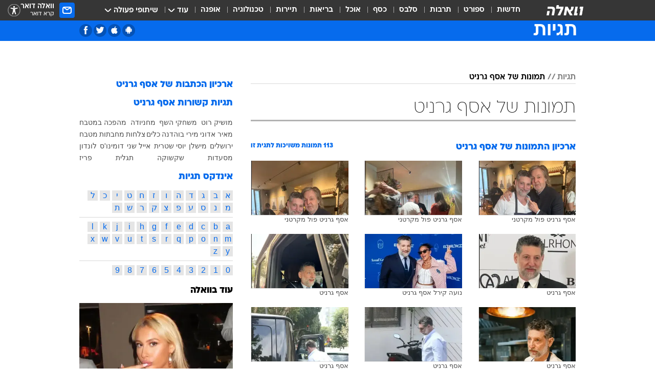

--- FILE ---
content_type: text/html; charset=utf-8
request_url: https://tags.walla.co.il/%D7%AA%D7%9E%D7%95%D7%A0%D7%95%D7%AA_%D7%A9%D7%9C_%D7%90%D7%A1%D7%A3_%D7%92%D7%A8%D7%A0%D7%99%D7%98
body_size: 124952
content:
<!doctype html><html lang="he"><head><meta charset="UTF-8"/><meta name="viewport" content="width=device-width,initial-scale=1,maximum-scale=1"/><meta http-equiv="X-UA-Compatible" content="ie=edge"/><meta property="og:site_name" content="וואלה"/><meta name="twitter:card" content="summary_large_image"/><link href="https://images.wcdn.co.il" rel="preconnect"/><link rel="preconnect" href="https://cdn.taboola.com"/><link rel="dns-prefetch" href="https://cdn.taboola.com"/> 
		<title data-react-helmet="true">תמונות של אסף גרניט  - וואלה תגיות</title><meta property="og:title" content="תגיות"/><meta name="description" content="העמוד כולל מגוון תמונות של אסף גרניט וכן קישור לכתבות שהתפרסמו בנושא"/><meta property="og:description" content="העמוד כולל מגוון תמונות של אסף גרניט וכן קישור לכתבות שהתפרסמו בנושא"/><meta property="og:image" content="https://images.wcdn.co.il/f_auto,q_auto,w_1200,t_54/3/6/9/0/3690583-46.jpg"/><meta name="twitter:title" content="תמונות של אסף גרניט  - וואלה תגיות"/><meta name="twitter:description" content="העמוד כולל מגוון תמונות של אסף גרניט וכן קישור לכתבות שהתפרסמו בנושא"/><meta name="twitter:image" content="https://images.wcdn.co.il/f_auto,q_auto,w_1200,t_54/3/6/9/0/3690583-46.jpg"/><meta property="og:type" content="website"/><meta property="og:url" content="https://tags.walla.co.il/תמונות_של_אסף_גרניט"/>
		<link rel="canonical" href="https://tags.walla.co.il/תמונות_של_אסף_גרניט"/><link rel="next" href="https://tags.walla.co.il/תמונות_של_אסף_גרניט?page=2"/><link
						rel="shortcut icon"
						href=/public/favicons/walla-main.ico
						type="image/x-icon"
						sizes="192X192"
					/><meta name="vertical-name" content="תגיות" /><meta name="vertical-name-en" content="Tags" /><script>window.addScriptPromise=(({src:t,async:e,name:r})=>{if(!(document.location.search.indexOf(`${r}=false`)>=0))return console.log(`[3rdparty] ${r}`),new Promise((n,c)=>{try{const a=document.createElement("script");a.setAttribute("src",t),a.setAttribute("data-script-name",r),e&&a.setAttribute("async",!0),a.onload=(()=>{n()}),a.onerror=(t=>{c(t)}),document.head.appendChild(a)}catch(t){c(t)}})});</script> <script async id="vad-hb-snippet" data-publisher="wallacoil">var _0x1a15 = [
				'vad_rollout',
				'cmd',
				'vad_timestamp',
				'async',
				'_vadHb',
				'text/javascript',
				'setAttribute',
				'//cdn.valuad.cloud/hb/',
				'top',
				'data-publisher',
				'disableInitialLoad',
				'getItem',
				'googletag',
				'pubads',
				'random',
				'now',
				'push',
				'refresh',
				'type',
				'document',
				'splice',
				'head',
			];
			(function (_0x13c736, _0x1a15d1) {
				var _0x14cdce = function (_0x5ee3c3) {
					while (--_0x5ee3c3) {
						_0x13c736['push'](_0x13c736['shift']());
					}
				};
				_0x14cdce(++_0x1a15d1);
			})(_0x1a15, 0xb7);
			var _0x14cd = function (_0x13c736, _0x1a15d1) {
				_0x13c736 = _0x13c736 - 0x0;
				var _0x14cdce = _0x1a15[_0x13c736];
				return _0x14cdce;
			};
			(function () {
				function _0x5a52f8() {
					var _0x3c4d66 = 'wallacoil';
					var _0x5169f8 = 'wallacoil';
					var _0x55553e = 'vad-hb-script';
					var _0x54e4f6 = Date[_0x14cd('0x8')]();
					var _0x1f2b7a = window[_0x14cd('0x1')]['document']['createElement']('script');
					_0x1f2b7a[_0x14cd('0xb')] = _0x14cd('0x14');
					_0x1f2b7a[_0x14cd('0x15')](_0x14cd('0x2'), _0x3c4d66);
					_0x1f2b7a['id'] = _0x55553e;
					_0x1f2b7a[_0x14cd('0x12')] = !![];
					var _0x2d40f0 = _0x54e4f6 - (_0x54e4f6 % (0x15180 * 0x3e8));
					var _0xd1e6c3 = parseInt(localStorage[_0x14cd('0x4')](_0x14cd('0x11')), 0xa) || _0x2d40f0;
					_0x1f2b7a['src'] =
						_0x14cd('0x0') + _0x5169f8 + '-prod.js' + '?timestamp=' + (_0x2d40f0 > _0xd1e6c3 ? _0x2d40f0 : _0xd1e6c3);
					window[_0x14cd('0x1')][_0x14cd('0xc')][_0x14cd('0xe')]['appendChild'](_0x1f2b7a);
				}
				function _0x45ed3b() {
					window[_0x14cd('0x5')] = window[_0x14cd('0x5')] || { cmd: [] };
					var _0x2787a5 = window[_0x14cd('0x5')];
					_0x2787a5[_0x14cd('0x10')] = _0x2787a5['cmd'] || [];
					if (_0x2787a5[_0x14cd('0x10')]['splice']) {
						_0x2787a5[_0x14cd('0x10')][_0x14cd('0xd')](0x0, 0x0, function () {
							_0x2787a5[_0x14cd('0x6')]()[_0x14cd('0x3')]();
						});
					} else {
						_0x2787a5[_0x14cd('0x10')][_0x14cd('0x9')](function () {
							_0x2787a5[_0x14cd('0x6')]()[_0x14cd('0x3')]();
						});
					}
				}
				function _0x1fd6a9() {
					window['googletag'] = window[_0x14cd('0x5')] || { cmd: [] };
					var _0x1f2f3b = window[_0x14cd('0x5')];
					_0x1f2f3b[_0x14cd('0x10')][_0x14cd('0x9')](function () {
						if (!window[_0x14cd('0x13')]) {
							_0x1f2f3b[_0x14cd('0x6')]()[_0x14cd('0xa')]();
						}
					});
				}
				var _0x170bb9 = parseFloat(localStorage[_0x14cd('0x4')](_0x14cd('0xf'))) || 0x1;
				if (Math[_0x14cd('0x7')]() <= _0x170bb9) {
					_0x45ed3b();
					_0x5a52f8();
					setTimeout(function () {
						_0x1fd6a9();
					}, 0xbb8);
				}
			})();</script><script async src="https://securepubads.g.doubleclick.net/tag/js/gpt.js"></script> <script>
    window.googletag = window.googletag || { cmd: [] };
    window.googletag.cmd.push(function () {
      window.googletag.pubads().enableLazyLoad({
        fetchMarginPercent: 150,
        renderMarginPercent: 100,
        mobileScaling: 1.0,
      });
      console.log('[GPT] Lazy loading is now enabled');
    });
  </script>  <script>
		function getCookie(name) {
			const cookies = document.cookie.split(';');
			for (let i = 0; i < cookies.length; i++) {
				const cookie = cookies[i].trim();
				if (cookie.startsWith(name + '=')) {
					return decodeURIComponent(cookie.substring(name.length + 1));
				}
			}
			return null;
		}
		const cookie = getCookie('webview-ppid')
		if(cookie){
			googletag.cmd.push(function () {
				googletag.pubads().setPublisherProvidedId(cookie);
			});
		}
        </script>  <script>
	(function () {
    	const isCookie = document.cookie.replace(/(?:(?:^|.*;\s*)userUniqueId\s*=\s*([^;]*).*$)|^.*$/, '$1');
        if (!isCookie) {
            const value = '081df2bb-51e9-4289-b3a0-3b6528f79dec_' + Date.now();
            document.cookie = 'userUniqueId=' + value + '; path=/; domain=.walla.co.il;'
        }
	})();
	</script>  <script>
	var t = {"item_id":0,"vertical_id":50,"vertical_name":"Tags","category_id":0,"categoryName":"","item_type":"","exclusive":"not","providerid":0,"sub_categoryId":0,"ContentProvider":"","mobile":"0","vertical_eng_name":"Tags","tohash":"","age":"0","gender":"0","login":"no","id":"","agegroup":"0","adb":"0","FatherSessionInSession":"","userUniqueId":"","page_type":"main","strip_step":"1"}
	googletag.cmd.push(function(){
		for (const [key, value] of Object.entries(t)) {
			googletag.pubads().setTargeting(key, value.toString());
			}
	})
 </script>  <script>var SSRTimer = setTimeout(() => {
				window.location.reload();
			}, 420000); // 7 minutes</script>   <script>window.WallaTargeting={"item_id":0,"vertical_id":50,"vertical_name":"תגיות","category_id":0,"categoryName":"","item_type":"","exclusive":"not","providerid":0,"sub_categoryId":0,"ContentProvider":"","mobile":"0","vertical_eng_name":"Tags","tohash":""}</script>  <script async>(function () {
				var loaderUrl, scriptType;
				window._taboolaOS = (function () {
					var userAgent = navigator.userAgent || navigator.vendor || window.opera;
					var url = document.URL || document.location.href || window.location.href;
					var isSportApp = url.indexOf('app=sport') > -1;
					var isWallaApp = url.indexOf('app=walla') > -1;
					var androidPubName = 'wallail-wallaandroidapp';
					var iosPubName = 'wallail-wallaiosapp';
					var webPubName = 'wallail-walla';
					if (url.indexOf('sheee') > -1) {
						androidPubName = 'wallail-sheeeandroidapp';
						iosPubName = 'wallail-sheeeiosapp';
						webPubName = 'wallail-sheee';
					} else if (url.indexOf('judaism') > -1) {
						androidPubName = 'wallail-judaismandroidapp';
						iosPubName = 'wallail-judaismiosapp';
						webPubName = 'wallail-judaism';
					} else if (isSportApp) {
						androidPubName = 'wallail-wallasportapp';
						iosPubName = 'wallail-wallasportapp';
						webPubName = 'wallail-wallasportapp';
					} else if (isWallaApp) {
						androidPubName = 'wallail-wallanewsapp';
						iosPubName = 'wallail-wallanewsapp';
						webPubName = 'wallail-wallanewsapp';
					} else {
						androidPubName = 'wallail-wallaandroidapp';
						iosPubName = 'wallail-wallaiosapp';
						webPubName = 'wallail-walla';
					}
					var isWebView = /chromeless=true/i.test(url);
					if (isWebView && /android/i.test(userAgent) && !isSportApp) {
						window.taboolaMobilePubName = androidPubName;
						scriptType = 'tb-mobile-loader-script';
						loaderUrl = 'https://cdn.taboola.com/libtrc/' + androidPubName + '/mobile-loader.js';
						return 'Android';
					} else if (isWebView && /iPhone|iPad|iPod/i.test(userAgent) && !isSportApp) {
						window.taboolaMobilePubName = iosPubName;
						scriptType = 'tb-mobile-loader-script';
						loaderUrl = 'https://cdn.taboola.com/libtrc/' + iosPubName + '/mobile-loader.js';
						return 'iOS';
					}
					scriptType = 'tb_loader_script';
					loaderUrl = 'https://cdn.taboola.com/libtrc/' + webPubName + '/loader.js';
					return 'Web';
				})();
				!(function (e, f, u, i) {
					if (!document.getElementById(i)) {
						e.async = true;
						e.src = u;
						e.id = i;
						f.parentNode.insertBefore(e, f);
					}
				})(document.createElement('script'), document.getElementsByTagName('script')[0], loaderUrl, scriptType);
			})();</script>    <script async>if (window.location.href.includes('//www.walla.co.il') || window.location.href.includes('//walla.co.il')) {
				const head = document.getElementsByTagName('head')[0];
				const webPushScript = document.createElement('script');
				webPushScript.async = true;
				webPushScript.src = 'https://cdn.taboola.com/webpush/publishers/1519763/taboola-push-sdk.js';
				head.appendChild(webPushScript);
			}</script>   <script>
	const wasPageReloaded = (function() {
		try {
			// https://stackoverflow.com/questions/5004978/check-if-page-gets-reloaded-or-refreshed-in-javascript/53307588#53307588
			return (
				(window.performance && window.performance.navigation && window.performance.navigation.type === 1) ||
				window.performance && window.performance.getEntriesByType && 
				window.performance.getEntriesByType('navigation')
				.map(function(nav) {return nav.type})
				.indexOf('reload') >= 0
				);
			} catch (e) {
				return false;
			}
		})();
		
		try {
			var isAAB = ('; ' + document.cookie).split('; sdfgh45678=').pop().split(';').shift() || '0';
			var pageNumberInSession = ('; ' + document.cookie).split('; _wpnis=').pop().split(';').shift() || '1';
			var fatherSessionInSession = ('; ' + document.cookie).split('; _wfsis=').pop().split(';').shift() || document.referrer || document.location.origin || '';
			window.dataLayer = [Object.assign({"verticalId":50,"verticalName":"תגיות","categoryId":"","sub_category_Id":"","itemId":"","itemTypeId":"","createdByUsername":"","itemTitle":"","itemPubliactionDate":"","itemCreatedDate":"","itemLastUpdate":"","itemTitleWordsCount":"","itemSubTitleWordsCount":"","itemPicCount":"","itemTagsCount":"","ContentProvider":"","contentProvider":"","ContentProviderId":"","ContentProviderSecondary":"","itemAuthor":"","itemAuthorId":"","tags":"","item_type":"","IsPlaybuzzOnPage":"","IsRecipe":"","IsPoll":"","IsSurvey":"","IsTrivia":"","itemSectionsWordsCount":"","itemWordCountRange":"","exclusive":"not","videoGenre":"","videoMovieName":"","categoryName":"","subCategoryName":"","AgeLimit":"false","mobile":"0","adb":"0","FatherSessionInSession":"","vertical_eng_name":"Tags","IsLive":"no","IsPodcast":"no","IsTaboolaOnPage":"0","editorId":"","editor":"","tohash":"",adb: isAAB, Pagenumberinsession:pageNumberInSession, FatherSessionInSession:fatherSessionInSession }, {wasPageReloaded: wasPageReloaded})];
		} catch (e) {
			console.error(e);
		}
		
		/* used in monitor */
		window.wallaGlobalEventData = {
			wasPageReloaded,
			title: document.title,
		};
		window.wallaEnv = {"DAL_URL":"https://dal.walla.co.il/","BUILD_TIME":"2026-01-22 12:50:48","WALLA_ENV":"prod","WALLA_MODE":"deploy"}
	</script>   <script async>(function (w, d, s, l, i) {
				w[l] = w[l] || [];
				w[l].push({ 'gtm.start': new Date().getTime(), event: 'gtm.js' });
				var f = d.getElementsByTagName(s)[0],
					j = d.createElement(s),
					dl = l != 'dataLayer' ? '&l=' + l : '';
				j.async = true;
				j.src = 'https://www.googletagmanager.com/gtm.js?id=' + i + dl;
				f.parentNode.insertBefore(j, f);
			})(window, document, 'script', 'dataLayer', 'GTM-T728TH');</script>  <script async>(function (w, d, s, l, i) {
				w[l] = w[l] || [];
				w[l].push({ 'gtm.start': new Date().getTime(), event: 'gtm.js' });
				var f = d.getElementsByTagName(s)[0],
					j = d.createElement(s),
					dl = l != 'dataLayer' ? '&l=' + l : '';
				j.async = true;
				j.src = 'https://www.googletagmanager.com/gtm.js?id=' + i + dl;
				f.parentNode.insertBefore(j, f);
			})(window, document, 'script', 'dataLayer', 'GTM-WGMK7ZS');</script>  <script>console.log('loading read aloud');
			window.ga =
				window.ga ||
				function () {
					(ga.q = ga.q || []).push(arguments);
				};
			ga.l = +new Date();
			const _scripts = [{ url: 'https://www.google-analytics.com/analytics.js', name: 'google_analytics' }];
			_scripts.forEach(function (_s) {
				addScriptPromise({ src: _s?.url, async: true, name: _s.name });
			});
			// }</script><script defer="defer" src="https://tags.dxmdp.com/tags/bc8a7a32-7d98-4226-8af9-d2a43a8621cc/dmp-provider.js"></script>  <script>(function () {
				/** CONFIGURATION START **/
				var _sf_async_config = (window._sf_async_config = window._sf_async_config || {});
				_sf_async_config.uid = 20047;
				_sf_async_config.domain = 'walla.co.il'; //CHANGE THIS TO THE ROOT DOMAIN
				_sf_async_config.flickerControl = false;
				_sf_async_config.useCanonical = true;
				_sf_async_config.useCanonicalDomain = true;
				_sf_async_config.sections =
					window.WallaTargeting && window.WallaTargeting.vertical_name ? window.WallaTargeting.vertical_name : '';
				_sf_async_config.authors =
					window.WallaTargeting && window.WallaTargeting.itemAuthor ? window.WallaTargeting.itemAuthor : '';
				/** CONFIGURATION END **/
				function loadChartbeat() {
					var e = document.createElement('script');
					var n = document.getElementsByTagName('script')[0];
					e.type = 'text/javascript';
					e.async = true;
					e.src = '//static.chartbeat.com/js/chartbeat.js';
					n.parentNode.insertBefore(e, n);
				}
				loadChartbeat();
			})();</script><script async src="//static.chartbeat.com/js/chartbeat_mab.js"></script>  </head><body class="">  <script>var isMobile =
				/iPhone|iPad|iPod|midp|rv:1.2.3.4|ucweb|windows ce|windows mobile|BlackBerry|IEMobile|Opera Mini|Android/i.test(
					navigator.userAgent
				);
			if (isMobile) {
				var newDiv = document.createElement('div');
				newDiv.className = 'no-mobile-app';
				newDiv.style.display = 'none';
				document.body.appendChild(newDiv);
			}</script>   <div id="vadInterstitialSplash"><script>var isMobile =
					/iPhone|iPad|iPod|midp|rv:1.2.3.4|ucweb|windows ce|windows mobile|BlackBerry|IEMobile|Opera Mini|Android/i.test(
						navigator.userAgent
					);
				if (isMobile) {
					console.log('interstitial from HTML!!!');
					var googletag = googletag || {};
					googletag.cmd = googletag.cmd || [];

					var showInterstitial = true;
					function getInterstitialData() {
						var retval = localStorage.getItem('interstitialData');
						return retval ? JSON.parse(retval) : [Date.now(), 0, false];
					}
					var interstitialData = getInterstitialData();
					var timestamp = interstitialData[0];
					var attempts = interstitialData[1];
					var served = interstitialData[2];
					var hourPassed = timestamp && timestamp + 660 * 1000 < Date.now(); // 11 minutes
					if (hourPassed) {
						attempts = 0;
						showInterstitial = false;
						timestamp = Date.now();
						localStorage.removeItem('interstitialData');
						console.log('google interstitial, an hour passed');
					} else if (attempts < 2 && !served) {
						console.log(
							'google interstitial, attempts: ',
							attempts,
							'interstitial:',
							timestamp ? new Date(timestamp) : 'N/A'
						);
						showInterstitial = false;
					} else {
						console.log(
							'publisher interstitial, attempts: ',
							attempts,
							'timestamp:',
							timestamp ? new Date(timestamp) : 'N/A'
						);
					}
					var urlInterstitial = window.location.pathname;
					var ref = document.referrer || document.location.hostname;
					var isDiv = document.querySelector('.no-mobile-app');
					console.log('is div no-mobile-app ==== ', !!isDiv);
					if (!!isDiv && showInterstitial) {
						googletag.cmd.push(function () {
							// TODO: replace adunit - construct non Google interstitial adunit name
							// var adunit = "/".concat(r.Z.get().ads.networkId, "/").concat(r.Z.get().ads.adUnitPrefix, "interstitial_vad_phone");
							// url === '/' is homepage
							var adunit =
								urlInterstitial === '/'
									? '/43010785/wallanews/main/MW_Interstitial_Phone'
									: '/43010785/wallanews/innerpages/MW_Interstitial_Phone';
							var e,
								n = googletag.defineSlot(adunit, [1, 1], 'vadInterstitialSplash').addService(googletag.pubads());
							n.setTargeting(
								'exclusive',
								(null === (e = window.WallaTargeting) || void 0 === e ? void 0 : e.exclusive) || 'not'
							);
							googletag.enableServices();
							googletag.display('vadInterstitialSplash');
							console.log('publisher interstitial', adunit.split('/').pop());
						});
					} else {
						localStorage.setItem('interstitialData', JSON.stringify([timestamp, attempts + 1, served]));
						// TODO: replace adunit - construct Google interstitial adunit name
						// var adunit = "/".concat(r.Z.get().ads.networkId, "/").concat(r.Z.get().ads.adUnitPrefix, "interstitial_phone");
						// url === '/' is homepage
						var adunit =
							urlInterstitial === '/'
								? '/43010785/wallanews/main/interstitial_phone'
								: '/43010785/wallanews/innerpages/interstitial_phone';
						console.log('google interstitial', adunit);
						// GPT ad slots
						googletag.cmd.push(function () {
							// TODO: code taken from your current interstitial implementation, change as needed.
							var e,
								n = googletag.defineOutOfPageSlot(adunit, googletag.enums.OutOfPageFormat.INTERSTITIAL);
							n &&
								(n.addService(googletag.pubads()),
								n.setTargeting(
									'exclusive',
									(null === (e = window.WallaTargeting) || void 0 === e ? void 0 : e.exclusive) || 'not'
								)),
								googletag.enableServices(),
								googletag.display(n);
						});
					}

					googletag.cmd.push(function () {
						googletag.pubads().addEventListener('slotRenderEnded', function (event) {
							var slotName = event.slot.getSlotElementId();
							if (!event.isEmpty && slotName.indexOf('interstitial_phone') > -1) {
								var interstitialData = getInterstitialData();
								localStorage.setItem(
									'interstitialData',
									JSON.stringify([interstitialData[0], interstitialData[1], true])
								);
								console.log('google interstitial served');
							}
						});
					});
				}</script></div><script>/*
			Want to customize your button? visit our documentation page:
			https://enterprise.nagich.co.il/custom-button.taf
			*/
			window.interdeal = {
				sitekey: '5160cb3b771e72b657e6579c599b82a2',
				Position: 'left',
				domains: {
					js: 'https://js.nagich.co.il/',
					acc: 'https://access.nagich.co.il/',
				},
				stopNotifFocus: true,
				Menulang: 'HE',
				btnStyle: {
					vPosition: ['80%', '20%'],
					scale: ['0.5', '0.5'],
					color: {
						main: '#1c4bb6',
						second: '#ffffff',
					},
					icon: {
						outline: true,
						type: 1,
						shape: 'circle',
					},
				},
			};
			(function (doc, head, body) {
				var coreCall = doc.createElement('script');
				coreCall.src = interdeal.domains.js + 'core/4.6.12/accessibility.js';
				coreCall.defer = true;
				coreCall.integrity =
					'sha512-tbmzeMlPGqU0SEFXwKxqHdaa9SnF4EjTai5LCahOcN9KSTIo9LRscxtii6TZ0MSooxl73IZg2cj6klk8wBm0hg==';
				coreCall.crossOrigin = 'anonymous';
				coreCall.setAttribute('data-cfasync', true);
				body ? body.appendChild(coreCall) : head.appendChild(coreCall);
			})(document, document.head, document.body);</script>  <div id="modal-root"></div><div id="pop-up-seniors"></div><div id="root"><style data-emotion="css jqbv74 lwohc9 18l7q8n 1b0i2bu 1p27pre 1njwyst ltupjm 1ppv781 9jty6z hi2koi jmywp2 gt9fym 1a9ifeg 1f2wv5l 1unvu1o 1s9m7en 1t8246r ycb6ds">@media (max-width: 969px){body{padding-top:94px;}body.mobile-app,body.no-main-header,body.vod,body.sheee{padding-top:0;}body.zahav{padding-top:48px;}body.without-horizontal-nav:not(.mobile-app){padding-top:54px;}body.with-top-mobile-app-header.with-top-mobile-app-header{padding-top:70px;padding-bottom:30px;}body.new-hp{padding-top:43px;}}@media (max-width: 969px){.font-size-container{display:block;}.font-slider-container{display:block;}.walla-logo-mobile-container{display:-webkit-box;display:-webkit-flex;display:-ms-flexbox;display:flex;-webkit-align-items:center;-webkit-box-align:center;-ms-flex-align:center;align-items:center;-webkit-box-pack:center;-ms-flex-pack:center;-webkit-justify-content:center;justify-content:center;width:100%;}.font-slider{width:100%;height:116px;-webkit-flex-shrink:0;-ms-flex-negative:0;-webkit-flex-shrink:0;-ms-flex-negative:0;flex-shrink:0;border-top:1px solid #000;border-bottom:1px solid #000;background:#FFF;display:-webkit-box;display:-webkit-flex;display:-ms-flexbox;display:flex;-webkit-box-pack:center;-ms-flex-pack:center;-webkit-justify-content:center;justify-content:center;-webkit-align-items:center;-webkit-box-align:center;-ms-flex-align:center;align-items:center;position:fixed;top:53px;left:0;right:0;z-index:10000;opacity:0;visibility:hidden;-webkit-transition:opacity 0.3s ease-in-out,visibility 0.3s ease-in-out;transition:opacity 0.3s ease-in-out,visibility 0.3s ease-in-out;}.font-slider.visible{opacity:1;visibility:visible;}}@-webkit-keyframes animation-lwohc9{0%{top:-54px;}100%{top:0;}}@keyframes animation-lwohc9{0%{top:-54px;}100%{top:0;}}@-webkit-keyframes animation-18l7q8n{0%{-webkit-transform:translateY(2px);-moz-transform:translateY(2px);-ms-transform:translateY(2px);transform:translateY(2px);}20%{-webkit-transform:translateY(-2px);-moz-transform:translateY(-2px);-ms-transform:translateY(-2px);transform:translateY(-2px);}90%{-webkit-transform:translateY(3px);-moz-transform:translateY(3px);-ms-transform:translateY(3px);transform:translateY(3px);}100%{-webkit-transform:translateY(2px);-moz-transform:translateY(2px);-ms-transform:translateY(2px);transform:translateY(2px);}}@keyframes animation-18l7q8n{0%{-webkit-transform:translateY(2px);-moz-transform:translateY(2px);-ms-transform:translateY(2px);transform:translateY(2px);}20%{-webkit-transform:translateY(-2px);-moz-transform:translateY(-2px);-ms-transform:translateY(-2px);transform:translateY(-2px);}90%{-webkit-transform:translateY(3px);-moz-transform:translateY(3px);-ms-transform:translateY(3px);transform:translateY(3px);}100%{-webkit-transform:translateY(2px);-moz-transform:translateY(2px);-ms-transform:translateY(2px);transform:translateY(2px);}}body.adBackground .walla-core-container{padding-right:10px;padding-left:10px;}body.adBackground .adBox.adBackround{margin-top:0!important;margin-bottom:25px!important;}.top-phone-item-placeholder{background-color:#F5F5F5;position:absolute;top:0;right:50%;-webkit-transform:translateX(50%);-moz-transform:translateX(50%);-ms-transform:translateX(50%);transform:translateX(50%);overflow:hidden;}.top-phone-item-placeholder-wallasport{background-color:#F5F5F5;width:375px;height:50px;position:absolute;top:0;right:50%;-webkit-transform:translateX(50%);-moz-transform:translateX(50%);-ms-transform:translateX(50%);transform:translateX(50%);overflow:hidden;}.item-ad-in-content-placeholder{background-color:#F5F5F5;width:336px;height:280px;position:relative;right:50%;-webkit-transform:translateX(50%);-moz-transform:translateX(50%);-ms-transform:translateX(50%);transform:translateX(50%);overflow:hidden!important;}.slot-prestitial-desktop{background-color:var(--white, #ffffff);width:100%;position:fixed;z-index:99999999999;top:0;right:0;left:0;bottom:0;display:none;overflow:visible!important;}.slot-hidden{display:none;}@-webkit-keyframes animation-1p27pre{0%{top:-54px;}100%{top:0;}}@keyframes animation-1p27pre{0%{top:-54px;}100%{top:0;}}@-webkit-keyframes animation-1njwyst{0%{opacity:0;}100%{opacity:.5;}}@keyframes animation-1njwyst{0%{opacity:0;}100%{opacity:.5;}}@-webkit-keyframes animation-ltupjm{0%{bottom:-100%;}100%{bottom:0;}}@keyframes animation-ltupjm{0%{bottom:-100%;}100%{bottom:0;}}@-webkit-keyframes animation-1ppv781{0%{-webkit-transform:rotate(0deg);-webkit-transform:rotate(0deg);-moz-transform:rotate(0deg);-ms-transform:rotate(0deg);transform:rotate(0deg);}100%{-webkit-transform:rotate(360deg);-webkit-transform:rotate(360deg);-moz-transform:rotate(360deg);-ms-transform:rotate(360deg);transform:rotate(360deg);}}@keyframes animation-1ppv781{0%{-webkit-transform:rotate(0deg);-webkit-transform:rotate(0deg);-moz-transform:rotate(0deg);-ms-transform:rotate(0deg);transform:rotate(0deg);}100%{-webkit-transform:rotate(360deg);-webkit-transform:rotate(360deg);-moz-transform:rotate(360deg);-ms-transform:rotate(360deg);transform:rotate(360deg);}}html{line-height:1.15;-webkit-text-size-adjust:100%;}body{margin:0;}body.h-100{height:100%;overflow:hidden;}body.h-100 #root{height:100%;}body.h-100 #root .vertical-4{height:100%;}h1{font-size:2em;margin:0.67em 0;}hr{box-sizing:content-box;height:0;overflow:visible;}pre{font-family:monospace,monospace;font-size:1em;}a{background-color:transparent;}abbr[title]{border-bottom:0;-webkit-text-decoration:underline;text-decoration:underline;-webkit-text-decoration:underline dotted;text-decoration:underline dotted;}b,strong{font-weight:bolder;}code,kbd,samp{font-family:monospace,monospace;font-size:1em;}small{font-size:80%;}sub,sup{font-size:75%;line-height:0;position:relative;vertical-align:baseline;}sub{bottom:-0.25em;}sup{top:-0.5em;}img{border-style:none;}button,input,optgroup,select,textarea{font-family:inherit;font-size:100%;line-height:1.15;margin:0;}button,input{overflow:visible;}button,select{text-transform:none;}button,[type='button'],[type='reset'],[type='submit']{-webkit-appearance:button;}button::-moz-focus-inner,[type='button']::-moz-focus-inner,[type='reset']::-moz-focus-inner,[type='submit']::-moz-focus-inner{border-style:none;padding:0;}button:-moz-focusring,[type='button']:-moz-focusring,[type='reset']:-moz-focusring,[type='submit']:-moz-focusring{outline:1px dotted ButtonText;}fieldset{padding:0.35em 0.75em 0.625em;}legend{box-sizing:border-box;color:inherit;display:table;max-width:100%;padding:0;white-space:normal;}progress{vertical-align:baseline;}textarea{overflow:auto;}[type='checkbox'],[type='radio']{box-sizing:border-box;padding:0;}[type='number']::-webkit-inner-spin-button,[type='number']::-webkit-outer-spin-button{height:auto;}[type='search']{-webkit-appearance:textfield;outline-offset:-2px;}[type='search']::-webkit-search-decoration{-webkit-appearance:none;}::-webkit-file-upload-button{-webkit-appearance:button;font:inherit;}details{display:block;}summary{display:-webkit-box;display:-webkit-list-item;display:-ms-list-itembox;display:list-item;}template{display:none;}[hidden]{display:none;}html,button,input,select,textarea{font-family:arial,helvetica,sans-serif;}button:disabled{cursor:default;}*,*:before,*:after{box-sizing:border-box;}a{-webkit-text-decoration:none;text-decoration:none;color:inherit;cursor:pointer;}img{display:block;}button,input[type='submit']{background-color:transparent;border-width:0;padding:0;cursor:pointer;}input{border-width:0;}input::-moz-focus-inner{border:0;padding:0;margin:0;}ul,ol,dd{margin:0;padding:0;list-style:none;}h1,h2,h3,h4,h5,h6{margin:0;font-size:inherit;font-weight:inherit;}p{margin:0;}cite{font-style:normal;}fieldset{border-width:0;padding:0;margin:0;}iframe{border-style:none;border-width:0;}form{margin:0;padding:0;}table{border:0;border-spacing:0px;border-collapse:collapse;}table td{padding:0px;}input[type='number']::-webkit-inner-spin-button,input[type='number']::-webkit-outer-spin-button{-ms-appearance:none;-moz-appearance:none;-webkit-appearance:none;-webkit-appearance:none;-moz-appearance:none;-ms-appearance:none;appearance:none;margin:0;}figure{margin:0;}@font-face{font-family:'ploni-ultra-light';font-display:block;src:url('/public/font/ploni/ploni-walla-ultralight-aaa.woff') format('woff'),url('/public/font/ploni/ploni-walla-ultralight-aaa.woff2') format('woff2'),url('/public/font/ploni/ploni-walla-ultralight-aaa.otf') format('opentype');font-weight:200;}@font-face{font-family:'ploni-light';font-display:block;src:url('/public/font/ploni/ploni-walla-light-aaa.woff') format('woff'),url('/public/font/ploni/ploni-walla-light-aaa.woff2') format('woff2'),url('/public/font/ploni/ploni-walla-light-aaa.otf') format('opentype');font-weight:300;}@font-face{font-family:'ploni-regular';font-display:block;src:url('/public/font/ploni/ploni-walla-regular-aaa.woff') format('woff'),url('/public/font/ploni/ploni-walla-regular-aaa.woff2') format('woff2'),url('/public/font/ploni/ploni-walla-regular-aaa.otf') format('opentype');font-weight:400;}@font-face{font-family:'ploni-medium';font-display:block;src:url('/public/font/ploni/ploni-walla-medium-aaa.woff') format('woff'),url('/public/font/ploni/ploni-walla-medium-aaa.woff2') format('woff2'),url('/public/font/ploni/ploni-walla-medium-aaa.otf') format('opentype');font-weight:500;}@font-face{font-family:'ploni-demi-bold';font-display:block;src:url('/public/font/ploni/ploni-walla-demibold-aaa.woff') format('woff'),url('/public/font/ploni/ploni-walla-demibold-aaa.woff2') format('woff2'),url('/public/font/ploni/ploni-walla-demibold-aaa.otf') format('opentype');font-weight:600;}@font-face{font-family:'ploni-bold';font-display:block;src:url('/public/font/ploni/ploni-walla-bold-aaa.woff') format('woff'),url('/public/font/ploni/ploni-walla-bold-aaa.woff2') format('woff2'),url('/public/font/ploni/ploni-walla-bold-aaa.otf') format('opentype');font-weight:700;}@font-face{font-family:'ploni-ultra-bold';font-display:block;src:url('/public/font/ploni/ploni-walla-ultrabold-aaa.woff') format('woff'),url('/public/font/ploni/ploni-walla-ultrabold-aaa.woff2') format('woff2'),url('/public/font/ploni/ploni-walla-ultrabold-aaa.otf') format('opentype');font-weight:800;}@font-face{font-family:'ploni-black';font-display:block;src:url('/public/font/ploni/ploni-walla-black-aaa.woff') format('woff'),url('/public/font/ploni/ploni-walla-black-aaa.woff2') format('woff2'),url('/public/font/ploni/ploni-walla-black-aaa.otf') format('opentype');font-weight:900;}@font-face{font-family:'almoni-ultra-light';font-display:block;src:url('/public/font/almoni/almoni-neue-aaa-200.woff') format('woff'),url('/public/font/almoni/almoni-neue-aaa-200.ttf') format('truetype');font-weight:200;}@font-face{font-family:'c-light';font-display:block;src:url('/public/font/almoni/almoni-neue-aaa-300.woff') format('woff'),url('/public/font/almoni/almoni-neue-aaa-300.ttf') format('truetype');font-weight:300;}@font-face{font-family:'almoni-regular';font-display:block;src:url('/public/font/almoni/almoni-neue-aaa-400.woff') format('woff'),url('/public/font/almoni/almoni-neue-aaa-400.ttf') format('truetype');font-weight:400;}@font-face{font-family:'almoni-medium';font-display:block;src:url('/public/font/almoni/almoni-neue-aaa-500.woff') format('woff'),url('/public/font/almoni/almoni-neue-aaa-500.ttf') format('truetype');font-weight:500;}@font-face{font-family:'almoni-demi-bold';font-display:block;src:url('/public/font/almoni/almoni-neue-aaa-600.woff') format('woff'),url('/public/font/almoni/almoni-neue-aaa-600.ttf') format('truetype');font-weight:600;}@font-face{font-family:'almoni-bold';font-display:block;src:url('/public/font/almoni/almoni-neue-aaa-700.woff') format('woff'),url('/public/font/almoni/almoni-neue-aaa-700.ttf') format('truetype');font-weight:700;}@font-face{font-family:'almoni-ultra-bold';font-display:block;src:url('/public/font/almoni/almoni-neue-aaa-800.woff') format('woff'),url('/public/font/almoni/almoni-neue-aaa-800.ttf') format('truetype');font-weight:800;}@font-face{font-family:'almoni-black';font-display:block;src:url('/public/font/almoni/almoni-neue-aaa-900.woff') format('woff'),url('/public/font/almoni/almoni-neue-aaa-900.ttf') format('truetype');font-weight:900;}@font-face{font-family:'almoni-ultra-black';font-display:block;src:url('/public/font/almoni/almoni-neue-aaa-900b.woff') format('woff'),url('/public/font/almoni/almoni-neue-aaa-900b.ttf') format('truetype');font-weight:900;}@font-face{font-family:'spoiler-regular';font-display:block;src:url('/public/font/spoiler/fbspoileren-regular-webfont.woff') format('woff'),url('/public/font/spoiler/fbspoileren-regular-webfont.ttf') format('truetype');}@font-face{font-family:'OpenSans-Regular';src:url('/public/font/OpenSans/OpenSans-Regular.eot');src:url('/public/font/OpenSans/OpenSans-Regular.eot?#iefix') format('embedded-opentype'),url('/public/font/OpenSans/OpenSans-Regular.woff') format('woff');font-weight:normal;font-style:normal;font-display:block;}@font-face{font-family:'OpenSans-Italic';src:url('/public/font/OpenSans/OpenSans-Italic.eot');src:url('/public/font/OpenSans/OpenSans-Italic.eot?#iefix') format('embedded-opentype'),url('/public/font/OpenSans/OpenSans-Italic.woff') format('woff');font-weight:normal;font-style:italic;font-display:block;}@font-face{font-family:'OpenSans-Bold';src:url('/public/font/OpenSans/OpenSans-Bold.eot');src:url('/public/font/OpenSans/OpenSans-Bold.eot?#iefix') format('embedded-opentype'),url('/public/font/OpenSans/OpenSans-Bold.woff') format('woff');font-weight:bold;font-style:normal;font-display:block;}@font-face{font-family:'OpenSans-BoldItalic';src:url('/public/font/OpenSans/OpenSans-BoldItalic.eot');src:url('/public/font/OpenSans/OpenSans-BoldItalic.eot?#iefix') format('embedded-opentype'),url('/public/font/OpenSans/OpenSans-BoldItalic.woff') format('woff');font-weight:bold;font-style:italic;font-display:block;}@font-face{font-family:'OpenSans-ExtraBold';src:url('/public/font/OpenSans/OpenSans-ExtraBold.eot');src:url('/public/font/OpenSans/OpenSans-ExtraBold.eot?#iefix') format('embedded-opentype'),url('/public/font/OpenSans/OpenSans-ExtraBold.woff') format('woff');font-weight:bold;font-style:normal;font-display:block;}@font-face{font-family:'OpenSans-ExtraBoldItalic';src:url('/public/font/OpenSans/OpenSans-ExtraBoldItalic.eot');src:url('/public/font/OpenSans/OpenSans-ExtraBoldItalic.eot?#iefix') format('embedded-opentype'),url('/public/font/OpenSans/OpenSans-ExtraBoldItalic.woff') format('woff');font-weight:bold;font-style:italic;font-display:block;}@font-face{font-family:'OpenSans-Light';src:url('/public/font/OpenSans/OpenSans-Light.eot');src:url('/public/font/OpenSans/OpenSans-Light.eot?#iefix') format('embedded-opentype'),url('/public/font/OpenSans/OpenSans-Light.woff') format('woff');font-weight:300;font-style:normal;font-display:block;}@font-face{font-family:'OpenSans-Medium';src:url('/public/font/OpenSans/OpenSans-Medium.eot');src:url('/public/font/OpenSans/OpenSans-Medium.eot?#iefix') format('embedded-opentype'),url('/public/font/OpenSans/OpenSans-Medium.woff') format('woff');font-weight:500;font-style:normal;font-display:block;}@font-face{font-family:'NotoSansHebrew-Regular';src:url('/public/font/NotoSansHebrew/NotoSansHebrew-Regular.eot');src:url('/public/font/NotoSansHebrew/NotoSansHebrew-Regular.eot?#iefix') format('embedded-opentype'),url('/public/font/NotoSansHebrew/NotoSansHebrew-Regular.woff') format('woff');font-weight:normal;font-style:normal;font-display:block;}@font-face{font-family:'NotoSansHebrew-Bold';src:url('/public/font/NotoSansHebrew/NotoSansHebrew-Bold.eot');src:url('/public/font/NotoSansHebrew/NotoSansHebrew-Bold.eot?#iefix') format('embedded-opentype'),url('/public/font/NotoSansHebrew/NotoSansHebrew-Bold.woff') format('woff');font-weight:bold;font-style:normal;font-display:block;}@font-face{font-family:'walla-fun';src:url('/public/font/fun/games.woff') format('woff'),url('/public/font/fun/games.ttf') format('truetype');font-weight:normal;font-style:normal;}[class^='walla-fun-']:before,[class*=' walla-fun-']:before{font-family:'walla-fun';speak:none;line-height:1;-webkit-font-smoothing:antialiased;-moz-osx-font-smoothing:grayscale;width:100%;height:100%;display:-webkit-box;display:-webkit-flex;display:-ms-flexbox;display:flex;-webkit-align-items:center;-webkit-box-align:center;-ms-flex-align:center;align-items:center;-webkit-box-pack:center;-ms-flex-pack:center;-webkit-justify-content:center;justify-content:center;font-size:20px;}.walla-fun-expand:before{content:'\41';}.walla-fun-cards:before{content:'\42';}.walla-fun-brain:before{content:'\43';}.walla-fun-fashion:before{content:'\44';}.walla-fun-action:before{content:'\45';}.walla-fun-time:before{content:'\46';}.walla-fun-star:before{content:'\47';}.walla-fun-sport:before{content:'\48';}.walla-fun-racing:before{content:'\49';}.walla-fun-personal:before{content:'\4a';}.walla-fun-motor:before{content:'\4b';}.walla-fun-crazy:before{content:'\4c';}.walla-fun-cooking:before{content:'\4d';}.walla-fun-bubbles:before{content:'\4e';}.walla-fun-arrow-left:before{content:'\4f';}.walla-fun-arrow-right:before{content:'\50';}.walla-fun-arcade:before{content:'\51';}.walla-fun-spongebob:before{content:'\52';}.walla-fun-animals:before{content:'\53';}.walla-fun-cactus:before{content:'\54';}.walla-fun-paint:before{content:'\55';}.walla-fun-mahjong:before{content:'\56';}.walla-fun-mario:before{content:'\57';}@font-face{font-family:'walla-weather';src:url('/public/font/weather/wallaweather.woff') format('woff'),url('/public/font/weather/wallaweather.ttf') format('truetype');font-weight:normal;font-style:normal;}[class^='walla-weather-']:before,[class*=' walla-weather-']:before{font-family:'walla-weather';speak:none;line-height:1;-webkit-font-smoothing:antialiased;-moz-osx-font-smoothing:grayscale;width:100%;height:100%;display:-webkit-box;display:-webkit-flex;display:-ms-flexbox;display:flex;-webkit-align-items:center;-webkit-box-align:center;-ms-flex-align:center;align-items:center;-webkit-box-pack:center;-ms-flex-pack:center;-webkit-justify-content:center;justify-content:center;font-size:20px;}.walla-weather-air-directions:before{content:'a';}.walla-weather-air-pollution:before{content:'b';}.walla-weather-humidity:before{content:'c';}.walla-weather-moon:before{content:'d';}.walla-weather-sun:before{content:'e';}.walla-weather-temp:before{content:'f';}.walla-weather-wave-hight:before{content:'g';}.walla-weather-wave-status:before{content:'h';}.walla-weather-wind:before{content:'i';}.walla-weather-wind-2:before{content:'j';}.walla-weather-down-arrow:before{content:'\6b';}.walla-weather-up-arrow:before{content:'\6c';}.walla-weather-error:before{content:'\6d';}@font-face{font-family:'walla-icons';font-display:block;src:url('/public/font/fonticon/wallaicons.woff') format('woff'),url('/public/font/fonticon/wallaicons.ttf') format('truetype');font-weight:500;}[class^='walla-icon-']:before,[class*=' walla-icon-']:before{font-family:'walla-icons';speak:none;line-height:1;-webkit-font-smoothing:antialiased;-moz-osx-font-smoothing:grayscale;width:100%;height:100%;display:-webkit-box;display:-webkit-flex;display:-ms-flexbox;display:flex;-webkit-align-items:center;-webkit-box-align:center;-ms-flex-align:center;align-items:center;-webkit-box-pack:center;-ms-flex-pack:center;-webkit-justify-content:center;justify-content:center;font-size:20px;}[class^='walla-icon-'].small:before,[class*=' walla-icon-'].small:before{font-size:17px;}.walla-icon-printer:before{content:'Z';}.walla-icon-next:before{content:'C';}.walla-icon-prev:before{content:'B';}.walla-icon-down:before{content:'w';}.walla-icon-search:before{content:'E';}.walla-icon-facebook:before{content:'j';}.walla-icon-whatsapp:before{content:'Q';}.walla-icon-twitter:before{content:'d';}.walla-icon-personal:before{content:'';}.walla-icon-envelop:before{content:'s';}.walla-icon-arrow-down:before{content:'w';}.walla-icon-arrow-up:before{content:'x';}.walla-icon-arrow-up-white:before{content:'x';color:#ffffff;}.walla-icon-arrow-down:before{content:'w';}.walla-icon-x:before{content:'F';}.walla-icon-talkback:before{content:'';width:18px;height:20px;background:url(/public/assets/icons/talkbacks/talkbacks18x20.svg);background-repeat:no-repeat;}.walla-icon-thumb:before{content:'2';}.walla-icon-thumb-down:before{content:'2';-webkit-transform:rotate(180deg);-moz-transform:rotate(180deg);-ms-transform:rotate(180deg);transform:rotate(180deg);}.walla-icon-X:before{content:'F';}.walla-icon-heart:before{content:'G';}.walla-icon-walla:before{content:'u';}.walla-icon-sub-talkback:before{content:'(';}.walla-icon-add-talkback:before{content:')';}.walla-icon-tags:before{content:'m';font-size:12px;color:rgb(70, 70, 70);}.walla-icon-share-android:before{content:'0';}.walla-icon-share-iphone:before{content:'1';font-weight:900;}.walla-icon-double-arrow-left:before{content:'\24';}.walla-icon-double-arrow-right:before{content:'\25';}.walla-icon-arrow-left:before{content:'n';}.walla-icon-left:before{content:'y';}.walla-icon-right:before{content:'z';}.walla-icon-switch-arrows:before{content:'\23';}.walla-icon-play-with-border:before{content:'';width:26px;height:26px;background:url(/public/assets/icons/walla-sprite.svg);background-repeat:no-repeat;-webkit-background-position:-102px -175px;background-position:-102px -175px;}.walla-icon-apple:before{content:'\61';-webkit-transform:translate(0, -1px);-moz-transform:translate(0, -1px);-ms-transform:translate(0, -1px);transform:translate(0, -1px);}.walla-icon-android:before{content:'\62';}.walla-icon-instagram:before{content:'H';}.walla-icon-youtube:before{content:'\53';font-size:16px;}.walla-icon-magnifier:before{content:'D';}.walla-icon-back-arrow:before{content:'';width:16px;height:16px;background:url(/public/assets/icons/icons-daily-tip-arrow-left.svg);background-repeat:no-repeat;}html{height:100%;font-size:1px;line-height:1;}html #INDmenu-btn{display:none!important;}html[lang="he"] body{direction:rtl;}html.resize-1{font-size:1px;}html.resize-2{font-size:1.1px;}html.resize-2 *{line-height:1.1!important;}html.resize-3{font-size:1.2px;}html.resize-3 *{line-height:1.2!important;}html.resize-4{font-size:1.3px;}html.resize-4 *{line-height:1.3!important;}html.resize-5{font-size:1.4px;}html.resize-5 *{line-height:1.4!important;}html.resize-6{font-size:1.5px;}html.resize-6 *{line-height:1.5!important;}html.resize-7{font-size:1.6px;}html.resize-7 *{line-height:1.6!important;}body{font-family:arial,sans-serif;font-size:16rem;line-height:1.3;--vertical-color:#066bed;--black:#000000;--gray1:#191919;--gray2:#333333;--gray3:#4c4c4c;--gray4:#666666;--gray5:#7f7f7f;--gray6:#999999;--gray7:#b2b2b2;--gray8:#d8d8d8;--gray9:#e5e5e5;--gray10:#f2f2f2;--white:#ffffff;--link-blue:#0067bd;-webkit-transition:background-color .7s;transition:background-color .7s;background-color:var(--white, #ffffff);color:var(--black, #000000);}body.modal-open{overflow:hidden;background-color:rgba(0, 0, 0, 0.5);}body.dark{--black:#ffffff;--gray10:#191919;--gray9:#666666;--gray8:#666666;--gray7:#666666;--gray6:#7f7f7f;--gray5:#999999;--gray4:#b2b2b2;--gray3:#d8d8d8;--gray2:#e5e5e5;--gray1:#f2f2f2;--white:#202020;--link-blue:#94bcff;--wideWhite:#000000;--wideBlack:#FFFFFF;--wideB90:#f2f2f2;--wideB80:#e5e5e5;--wideB70:#cccccc;--wideB60:#b2b2b2;--wideB50:#999999;--wideB40:#7f7f7f;--wideB30:#666666;--wideB20:#4c4c4c;--wideB10:#333333;--wideB5:#303030;--wideLink:#0c5bb8;--widePollBg:#7f7f7f;--wideNiceBlue:#0c5bb8;}body.gray-background{background-color:#f3f4f6;}body.gray-background.dark{background-color:#3e3e3e;}body.black-background{background-color:black;}body.independenceday{background-image:url('/public/assets/independenceday/desktop.jpg');background-repeat:no-repeat;-webkit-background-position:top;background-position:top;}@media (max-width: 969px){body.independenceday{background-image:url('/public/assets/independenceday/mobile.jpg');-webkit-background-size:600px;background-size:600px;}}body.vod{background:#343434;}body.viva{background:white;}body.fixed{overflow:hidden;}@media (max-width: 969px){.no-mobile,.only-desktop,.only-mobile-app,.only-wide-desktop,.only-narrow-desktop{display:none!important;}}@media (min-width: 970px){.only-mobile,.no-desktop,.only-mobile-app{display:none!important;}}@media (min-width: 969px) and (max-width: 1200px){.no-narrow-desktop,.only-wide-desktop,.only-mobile{display:none!important;}}@media (min-width: 1201px){.no-wide-desktop,.only-narrow-desktop,.only-mobile{display:none!important;}}body.mobile-app .only-mobile-app{display:block!important;}body.mobile-app .no-mobile-app{display:none!important;}@media print{.noprint{visibility:hidden;}.noprint-hidden{display:none;}}@-webkit-keyframes fade-in{0%{opacity:0;}100%{opacity:0.8;}}@keyframes fade-in{0%{opacity:0;}100%{opacity:0.8;}}.lazyload-placeholder{background-color:var(--gray8, #d8d8d8);}.screen-reader{position:absolute;left:0;top:-100000px;width:1px;height:1px;overflow:hidden;}@-webkit-keyframes animation-hi2koi{0%{background-color:var(--white, #ffffff);}20%{background-color:#00aeef40;}100%{background-color:var(--white, #ffffff);}}@keyframes animation-hi2koi{0%{background-color:var(--white, #ffffff);}20%{background-color:#00aeef40;}100%{background-color:var(--white, #ffffff);}}@-webkit-keyframes animation-jmywp2{0%{opacity:0;}100%{opacity:1;}}@keyframes animation-jmywp2{0%{opacity:0;}100%{opacity:1;}}@-webkit-keyframes animation-gt9fym{0%{background-color:var(--vertical-color);box-shadow:0 0 5px var(--white, #ffffff);}85%{background-color:var(--white, #ffffff);box-shadow:0 0 20px var(--white, #ffffff);}100%{background-color:var(--vertical-color);box-shadow:0 0 5px var(--white, #ffffff);}}@keyframes animation-gt9fym{0%{background-color:var(--vertical-color);box-shadow:0 0 5px var(--white, #ffffff);}85%{background-color:var(--white, #ffffff);box-shadow:0 0 20px var(--white, #ffffff);}100%{background-color:var(--vertical-color);box-shadow:0 0 5px var(--white, #ffffff);}}@-webkit-keyframes animation-1a9ifeg{0%{-webkit-transform:translateX(0);-moz-transform:translateX(0);-ms-transform:translateX(0);transform:translateX(0);}100%{-webkit-transform:translateX(100%);-moz-transform:translateX(100%);-ms-transform:translateX(100%);transform:translateX(100%);}}@keyframes animation-1a9ifeg{0%{-webkit-transform:translateX(0);-moz-transform:translateX(0);-ms-transform:translateX(0);transform:translateX(0);}100%{-webkit-transform:translateX(100%);-moz-transform:translateX(100%);-ms-transform:translateX(100%);transform:translateX(100%);}}@-webkit-keyframes animation-1f2wv5l{0%,50%{right:0;}50.01%,100%{right:100%;}}@keyframes animation-1f2wv5l{0%,50%{right:0;}50.01%,100%{right:100%;}}@-webkit-keyframes animation-1unvu1o{0%{left:-230px;}100%{left:0;}}@keyframes animation-1unvu1o{0%{left:-230px;}100%{left:0;}}@-webkit-keyframes animation-1s9m7en{0%{left:0;}100%{left:-230px;}}@keyframes animation-1s9m7en{0%{left:0;}100%{left:-230px;}}@-webkit-keyframes animation-1t8246r{0%{bottom:-100%;}100%{bottom:0;}}@keyframes animation-1t8246r{0%{bottom:-100%;}100%{bottom:0;}}html{line-height:1.15;-webkit-text-size-adjust:100%;}body{margin:0;}body.h-100{height:100%;overflow:hidden;}body.h-100 #root{height:100%;}body.h-100 #root .vertical-4{height:100%;}h1{font-size:2em;margin:0.67em 0;}hr{box-sizing:content-box;height:0;overflow:visible;}pre{font-family:monospace,monospace;font-size:1em;}a{background-color:transparent;}abbr[title]{border-bottom:0;-webkit-text-decoration:underline;text-decoration:underline;-webkit-text-decoration:underline dotted;text-decoration:underline dotted;}b,strong{font-weight:bolder;}code,kbd,samp{font-family:monospace,monospace;font-size:1em;}small{font-size:80%;}sub,sup{font-size:75%;line-height:0;position:relative;vertical-align:baseline;}sub{bottom:-0.25em;}sup{top:-0.5em;}img{border-style:none;}button,input,optgroup,select,textarea{font-family:inherit;font-size:100%;line-height:1.15;margin:0;}button,input{overflow:visible;}button,select{text-transform:none;}button,[type='button'],[type='reset'],[type='submit']{-webkit-appearance:button;}button::-moz-focus-inner,[type='button']::-moz-focus-inner,[type='reset']::-moz-focus-inner,[type='submit']::-moz-focus-inner{border-style:none;padding:0;}button:-moz-focusring,[type='button']:-moz-focusring,[type='reset']:-moz-focusring,[type='submit']:-moz-focusring{outline:1px dotted ButtonText;}fieldset{padding:0.35em 0.75em 0.625em;}legend{box-sizing:border-box;color:inherit;display:table;max-width:100%;padding:0;white-space:normal;}progress{vertical-align:baseline;}textarea{overflow:auto;}[type='checkbox'],[type='radio']{box-sizing:border-box;padding:0;}[type='number']::-webkit-inner-spin-button,[type='number']::-webkit-outer-spin-button{height:auto;}[type='search']{-webkit-appearance:textfield;outline-offset:-2px;}[type='search']::-webkit-search-decoration{-webkit-appearance:none;}::-webkit-file-upload-button{-webkit-appearance:button;font:inherit;}details{display:block;}summary{display:-webkit-box;display:-webkit-list-item;display:-ms-list-itembox;display:list-item;}template{display:none;}[hidden]{display:none;}html,button,input,select,textarea{font-family:arial,helvetica,sans-serif;}button:disabled{cursor:default;}*,*:before,*:after{box-sizing:border-box;}a{-webkit-text-decoration:none;text-decoration:none;color:inherit;cursor:pointer;}img{display:block;}button,input[type='submit']{background-color:transparent;border-width:0;padding:0;cursor:pointer;}input{border-width:0;}input::-moz-focus-inner{border:0;padding:0;margin:0;}ul,ol,dd{margin:0;padding:0;list-style:none;}h1,h2,h3,h4,h5,h6{margin:0;font-size:inherit;font-weight:inherit;}p{margin:0;}cite{font-style:normal;}fieldset{border-width:0;padding:0;margin:0;}iframe{border-style:none;border-width:0;}form{margin:0;padding:0;}table{border:0;border-spacing:0px;border-collapse:collapse;}table td{padding:0px;}input[type='number']::-webkit-inner-spin-button,input[type='number']::-webkit-outer-spin-button{-ms-appearance:none;-moz-appearance:none;-webkit-appearance:none;-webkit-appearance:none;-moz-appearance:none;-ms-appearance:none;appearance:none;margin:0;}figure{margin:0;}html{height:100%;font-size:1px;}body.zahav{direction:ltr;font-family:arial,sans-serif;font-size:16rem;line-height:1.3;}@media (max-width: 999px){body.zahav .no-mobile,body.zahav .only-laptop,body.zahav .only-desktop{display:none!important;}}@media (min-width: 1000px) and (max-width: 1260px){body.zahav .only-mobile,body.zahav .only-desktop{display:none!important;}}@media (min-width: 1261px){body.zahav .only-laptop,body.zahav .only-mobile,body.zahav .no-desktop{display:none!important;}}</style><style data-emotion="css 0"></style><div class="css-0 vertical-50" style="--vertical-color:#066bed;--light-color:#bddef6;--bg-color:#e4f2fb"><style data-emotion="css k4ea5k">@media (max-width: 969px){.css-k4ea5k{z-index:10000;position:fixed;-webkit-align-items:center;-webkit-box-align:center;-ms-flex-align:center;align-items:center;top:0;left:0;right:0;background:var(--vertical-color);display:-webkit-box;display:-webkit-flex;display:-ms-flexbox;display:flex;-webkit-user-select:none;-moz-user-select:none;-ms-user-select:none;user-select:none;margin-right:0;-webkit-transition:0.6s;transition:0.6s;height:54px;}.css-k4ea5k.homepage{background-color:#000000;}.css-k4ea5k .mobile-vertical-name{display:-webkit-box;display:-webkit-flex;display:-ms-flexbox;display:flex;color:#ffffff;margin-right:10px;min-width:170px;-webkit-align-items:center;-webkit-box-align:center;-ms-flex-align:center;align-items:center;}.css-k4ea5k .mobile-vertical-name .vertical-name{margin-right:5px;font-size:25rem;line-height:54px;font-family:'ploni-demi-bold',arial;white-space:nowrap;overflow:hidden;-webkit-flex:1;-ms-flex:1;flex:1;}.css-k4ea5k .mobile-vertical-name .vertical-name.is-advertorial{display:-webkit-box;display:-webkit-flex;display:-ms-flexbox;display:flex;-webkit-flex-direction:column;-ms-flex-direction:column;flex-direction:column;line-height:1;}.css-k4ea5k .mobile-vertical-name .vertical-name.is-advertorial .collaboration-with{font-size:11rem;font-family:arial;}.css-k4ea5k .mobile-vertical-name .vertical-name.small-font{font-size:20rem;}.css-k4ea5k .mobile-vertical-name .mobile-inner-header-image{height:27px;margin-right:5px;}.css-k4ea5k .mobile-vertical-name .logo{height:24px;width:auto;}.css-k4ea5k.wide-view{background-color:#000000;}.css-k4ea5k.wide-view .mobile-vertical-name{min-width:unset;margin:0 auto;}.css-k4ea5k.wide-view .small-weather-icon{display:none;}.css-k4ea5k.wide-view .back-button{margin-left:9px;margin-right:10px;}.css-k4ea5k .small-weather-icon{margin-right:auto;}.css-k4ea5k .small-weather-icon a{background-image:url('/public/assets/weather/weather-sprite-white.svg');width:70px;height:60px;background-repeat:no-repeat;display:inline-block;vertical-align:middle;-webkit-background-position:-14px -827px;background-position:-14px -827px;zoom:0.5;margin-left:25px;}.css-k4ea5k .back-button{padding:0 1px 0 7px;}.css-k4ea5k .back-button .walla-icon-X:before{font-size:30px;color:#ffffff;font-weight:bold;}.css-k4ea5k.open{margin-right:250px;}.css-k4ea5k.open .logo{display:none;}}</style><header class="css-k4ea5k  no-mobile-app noprint only-mobile  "><style data-emotion="css 1qd6x21">.css-1qd6x21{display:inline-block;cursor:pointer;background-color:#ffffff;padding:15px 9px;height:100%;}.css-1qd6x21.transparent{background-color:transparent;}.css-1qd6x21 .bar1,.css-1qd6x21 .bar2,.css-1qd6x21 .bar3{width:25px;height:4px;background-color:black;margin:3px 0;-webkit-transition:1s;transition:1s;border-radius:4px;}.css-1qd6x21.open .bar1{-webkit-transform:rotate(-45deg) translate(-6px, 4px);-moz-transform:rotate(-45deg) translate(-6px, 4px);-ms-transform:rotate(-45deg) translate(-6px, 4px);transform:rotate(-45deg) translate(-6px, 4px);}.css-1qd6x21.open .bar2{opacity:0;}.css-1qd6x21.open .bar3{-webkit-transform:rotate(45deg) translate(-6px, -4px);-moz-transform:rotate(45deg) translate(-6px, -4px);-ms-transform:rotate(45deg) translate(-6px, -4px);transform:rotate(45deg) translate(-6px, -4px);}</style><button class="css-1qd6x21  no-desktop "><div class="bar1"></div><div class="bar2"></div><div class="bar3"></div></button><div class="mobile-vertical-name"><a href="https://tags.walla.co.il" aria-label="תגיות" title="תגיות" class="vertical-name  ">תגיות</a></div><div class="small-weather-icon"><a href="https://weather.walla.co.il" aria-label="מזג אויר" title="מזג אויר"></a></div><div class="small-mail-bar"><style data-emotion="css bu25vf">.css-bu25vf{font-size:12rem;width:100px;}.css-bu25vf >a{display:-webkit-box;display:-webkit-flex;display:-ms-flexbox;display:flex;height:100%;}.css-bu25vf >a >.wrap{position:relative;width:32px;margin:-3px 0px auto 10px;}@media (max-width: 969px){.css-bu25vf >a >.wrap{background:var(--black, #000000);}}.css-bu25vf >a >.wrap .walla-icon-envelop:before{color:#ffffff;font-size:35rem;}.css-bu25vf >a >.wrap .dot{background-color:#cf041c;color:#ffffff;width:20px;height:20px;position:absolute;top:-2px;right:-10px;border-radius:50%;display:-webkit-box;display:-webkit-flex;display:-ms-flexbox;display:flex;-webkit-box-pack:center;-ms-flex-pack:center;-webkit-justify-content:center;justify-content:center;-webkit-align-items:center;-webkit-box-align:center;-ms-flex-align:center;align-items:center;}.css-bu25vf >a .name-read{display:-webkit-box;display:-webkit-flex;display:-ms-flexbox;display:flex;-webkit-flex-direction:column;-ms-flex-direction:column;flex-direction:column;-webkit-box-pack:center;-ms-flex-pack:center;-webkit-justify-content:center;justify-content:center;overflow:hidden;}.css-bu25vf >a .name-read .name{color:#ffffff;white-space:nowrap;overflow:hidden;text-overflow:ellipsis;}.css-bu25vf >a .name-read .read{color:#f2f2f2;}.css-bu25vf.small{width:auto;margin-right:10px;}.css-bu25vf.small .name-read{display:none;}.css-bu25vf.small >a>.wrap{background-color:transparent;}</style><div class="css-bu25vf small "><a href="https://mail.walla.co.il"><div class="wrap"><span class="walla-icon-envelop"></span></div><div class="name-read"><div class="name">וואלה דואר</div><div class="read">קרא דואר</div></div></a></div></div></header><style data-emotion="css eupr4g">@media (max-width: 969px){.css-eupr4g{position:fixed;top:54px;z-index:1000;left:0;right:0;font-family:'ploni-regular',arial;border-top:solid 1px #333333;background-color:#4c4c4c;display:-webkit-box;display:-webkit-flex;display:-ms-flexbox;display:flex;overflow:scroll;overflow-y:hidden;-webkit-align-items:center;-webkit-box-align:center;-ms-flex-align:center;align-items:center;color:#ffffff;height:40px;}.css-eupr4g::-webkit-scrollbar{width:0;height:0;}.css-eupr4g.sheee{display:none;}.css-eupr4g.vod{margin-top:20px;}.css-eupr4g li{border-left:1px solid #999999;position:relative;}.css-eupr4g li a{padding:10px 14px;white-space:nowrap;font-size:17rem;}.css-eupr4g li:last-of-type{border:0;}}</style><ul class="css-eupr4g   only-mobile noprint verticals-nav-items no-mobile-app"><li><a href="https://www.walla.co.il">ראשי</a></li><li role="menuitem"><a href="https://news.walla.co.il/">חדשות</a></li><li role="menuitem"><a href="https://news.walla.co.il/breaking">מבזקים</a></li><li role="menuitem"><a href="https://sports.walla.co.il/">ספורט</a></li><li role="menuitem"><a href="https://news.walla.co.il/category/5108">ויראלי</a></li><li role="menuitem"><a href="https://e.walla.co.il/">תרבות</a></li><li role="menuitem"><a href="https://finance.walla.co.il/">כסף</a></li><li role="menuitem"><a href="https://healthy.walla.co.il/">בריאות</a></li><li role="menuitem"><a href="https://food.walla.co.il/">אוכל</a></li><li role="menuitem"><a href="https://celebs.walla.co.il/">סלבס</a></li><li role="menuitem"><a href="https://travel.walla.co.il/">תיירות</a></li><li role="menuitem"><a href="https://tech.walla.co.il/">Tech</a></li><li role="menuitem"><a href="https://b.walla.co.il/">ברנז&#x27;ה</a></li><li role="menuitem"><a href="https://fashion.walla.co.il/">אופנה</a></li><li role="menuitem"><a href="https://cars.walla.co.il/">רכב</a></li><li role="menuitem"><a href="https://www.sheee.co.il/">sheee</a></li><li role="menuitem"><a href="https://home.walla.co.il/">בית ועיצוב</a></li><li role="menuitem"><a href="https://fun.walla.co.il/">כיף</a></li><li role="menuitem"><a href="https://help.walla.co.il/">עזרה</a></li></ul><style data-emotion="css ro4l40">.css-ro4l40{margin-bottom:20px;}.css-ro4l40 .font-size-container{display:none;}.css-ro4l40 .font-slider-container{display:none;}.css-ro4l40 .main-header-image-background{position:relative;top:0;left:0;right:0;height:146px;background-repeat:no-repeat;-webkit-background-position:top center;background-position:top center;}.css-ro4l40 .main-header-image-background .container{height:146px;position:relative;max-width:970px;margin:0 auto;padding:10px 10px;}.css-ro4l40 .main-header-image-background .container .logo-black{width:auto;height:24px;}@media (max-width: 969px){.css-ro4l40 .main-header-image-background{display:none;}}.css-ro4l40.no-bottom-margin{margin-bottom:0;}.css-ro4l40 nav.open+nav{visibility:hidden;}.css-ro4l40 .mobile-logo{display:none;}@-webkit-keyframes swipe-to-right{from{right:-255px;visibility:hidden;}to{right:0px;visibility:visible;}}@keyframes swipe-to-right{from{right:-255px;visibility:hidden;}to{right:0px;visibility:visible;}}@-webkit-keyframes swipe-to-right{from{right:-265px;visibility:hidden;}to{right:0px;visibility:visible;}}@-webkit-keyframes swipe-to-left{from{right:0px;visibility:visible;}to{right:-265px;visibility:hidden;}}@keyframes swipe-to-left{from{right:0px;visibility:visible;}to{right:-265px;visibility:hidden;}}@-webkit-keyframes swipe-to-left{from{right:0px;visibility:visible;}to{right:-265px;visibility:hidden;}}@media (max-width: 969px){.css-ro4l40{overflow-x:hidden;overflow-y:auto;background-color:#191919;position:fixed;top:0;margin-bottom:0;left:initial;bottom:0;right:-265px;width:250px;display:-webkit-box;display:-webkit-flex;display:-ms-flexbox;display:flex;-webkit-flex-direction:column;-ms-flex-direction:column;flex-direction:column;z-index:10000;}.css-ro4l40 nav{-webkit-order:2;-ms-flex-order:2;order:2;}.css-ro4l40 nav+nav{-webkit-order:2;-ms-flex-order:2;order:2;}.css-ro4l40 .mobile-logo{display:initial;-webkit-order:1;-ms-flex-order:1;order:1;padding:9px 0;padding-right:10px;background:#363636;}.css-ro4l40 .mobile-logo img{width:98px;height:24px;}.css-ro4l40.close{visibility:hidden;-webkit-animation-name:swipe-to-left;-webkit-animation-name:swipe-to-left;animation-name:swipe-to-left;-webkit-animation-duration:0.5s;-webkit-animation-duration:0.5s;animation-duration:0.5s;-webkit-animation-fill-mode:both;-webkit-animation-fill-mode:both;animation-fill-mode:both;}.css-ro4l40.open{visibility:visible!important;-webkit-animation-name:swipe-to-right;-webkit-animation-name:swipe-to-right;animation-name:swipe-to-right;-webkit-animation-duration:0.5s;-webkit-animation-duration:0.5s;animation-duration:0.5s;-webkit-animation-fill-mode:both;-webkit-animation-fill-mode:both;animation-fill-mode:both;right:0;}.css-ro4l40.open .mobile-logo{min-height:54px;display:block;padding-top:15px;}.css-ro4l40.open .mobile-logo img{height:20px;width:72px;}}</style><header class="no-mobile-app css-ro4l40 main-header  "><a href="https://www.walla.co.il" class="mobile-logo"><img src="/public/assets/logo/logo-walla-nav-new.png" alt="וואלה" title="וואלה"/></a><div class="no-mobile"><style data-emotion="css pwert">.css-pwert{position:relative;background-color:#363636;--width:1200px;display:-webkit-box;display:-webkit-flex;display:-ms-flexbox;display:flex;-webkit-box-pack:center;-ms-flex-pack:center;-webkit-justify-content:center;justify-content:center;-webkit-align-items:center;-webkit-box-align:center;-ms-flex-align:center;align-items:center;}@media (min-width: 969px) and (max-width: 1200px){.css-pwert{--width:970px;}}@media (max-width: 969px){.css-pwert{display:block;padding-inline:5px;}}.css-pwert .inner{width:1200px;display:-webkit-box;display:-webkit-flex;display:-ms-flexbox;display:flex;-webkit-box-pack:justify;-webkit-justify-content:space-between;justify-content:space-between;-webkit-align-items:center;-webkit-box-align:center;-ms-flex-align:center;align-items:center;}@media (max-width: 969px){.css-pwert .inner{width:100%;}}.css-pwert .inner h2{display:none;}.css-pwert .inner .wrap-mail{display:none;}.css-pwert .wrap-content{width:100%;display:-webkit-box;display:-webkit-flex;display:-ms-flexbox;display:flex;border:1px solid #626161;border-bottom:0;padding:7px 0;-webkit-box-pack:space-evenly;-ms-flex-pack:space-evenly;-webkit-justify-content:space-evenly;justify-content:space-evenly;}.css-pwert .wrap-content.margin-top{margin-top:15px;}@media (max-width: 969px){.css-pwert .wrap-content{-webkit-flex-direction:column;-ms-flex-direction:column;flex-direction:column;border:0;margin:0;padding:0;}}.css-pwert .wrap-content li{color:white;font-size:17rem;font-family:'ploni-demi-bold',arial;display:-webkit-box;display:-webkit-flex;display:-ms-flexbox;display:flex;-webkit-box-pack:center;-ms-flex-pack:center;-webkit-justify-content:center;justify-content:center;}.css-pwert .wrap-content li .euro-style{color:#3cc4f4;}@media (min-width: 969px) and (max-width: 1200px){.css-pwert .wrap-content li{font-size:15rem;}}@media (min-width: 970px){.css-pwert .wrap-content li .insurance:before{content:'חדש!';display:inline-block;color:#33c7fe;font-size:10rem;font-family:arial;font-weight:bold;position:absolute;top:-8px;left:0;}.css-pwert .wrap-content li .insurance.color-8:after{background-color:transparent;}.css-pwert .wrap-content li a,.css-pwert .wrap-content li button{position:relative;}.css-pwert .wrap-content li a.election,.css-pwert .wrap-content li button.election{color:#00aeef;}.css-pwert .wrap-content li a:after,.css-pwert .wrap-content li button:after{content:'';opacity:0;position:absolute;top:-3px;left:-4px;right:-4px;height:2px;background:#aaa9a9;-webkit-transition:opacity 0.3s,-webkit-transform 0.3s;transition:opacity 0.3s,transform 0.3s;-webkit-transform:translateY(5px);-moz-transform:translateY(5px);-ms-transform:translateY(5px);transform:translateY(5px);}.css-pwert .wrap-content li a:hover:after,.css-pwert .wrap-content li button:hover:after,.css-pwert .wrap-content li a:focus:after,.css-pwert .wrap-content li button:focus:after{opacity:1;-webkit-transform:translateY(0);-moz-transform:translateY(0);-ms-transform:translateY(0);transform:translateY(0);}.css-pwert .wrap-content li a.color-0:after,.css-pwert .wrap-content li button.color-0:after{background-color:undefined;}.css-pwert .wrap-content li a.color-1:after,.css-pwert .wrap-content li button.color-1:after{background-color:#066bed;}.css-pwert .wrap-content li a.color-2:after,.css-pwert .wrap-content li button.color-2:after{background-color:#cf041c;}.css-pwert .wrap-content li a.color-3:after,.css-pwert .wrap-content li button.color-3:after{background-color:#e8997f;}.css-pwert .wrap-content li a.color-4:after,.css-pwert .wrap-content li button.color-4:after{background-color:#643985;}.css-pwert .wrap-content li a.color-5:after,.css-pwert .wrap-content li button.color-5:after{background-color:#b3932d;}.css-pwert .wrap-content li a.color-6:after,.css-pwert .wrap-content li button.color-6:after{background-color:#c72564;}.css-pwert .wrap-content li a.color-7:after,.css-pwert .wrap-content li button.color-7:after{background-color:#a2b427;}.css-pwert .wrap-content li a.color-8:after,.css-pwert .wrap-content li button.color-8:after{background-color:#009fe4;}.css-pwert .wrap-content li a.color-9:after,.css-pwert .wrap-content li button.color-9:after{background-color:#f26522;}.css-pwert .wrap-content li a.color-10:after,.css-pwert .wrap-content li button.color-10:after{background-color:#913b97;}.css-pwert .wrap-content li a.color-11:after,.css-pwert .wrap-content li button.color-11:after{background-color:#35466c;}.css-pwert .wrap-content li a.color-12:after,.css-pwert .wrap-content li button.color-12:after{background-color:#25b4b1;}.css-pwert .wrap-content li a.color-13:after,.css-pwert .wrap-content li button.color-13:after{background-color:#084388;}.css-pwert .wrap-content li a.color-14:after,.css-pwert .wrap-content li button.color-14:after{background-color:#000000;}.css-pwert .wrap-content li a.color-15:after,.css-pwert .wrap-content li button.color-15:after{background-color:#ff0ac5;}.css-pwert .wrap-content li a.color-16:after,.css-pwert .wrap-content li button.color-16:after{background-color:#145247;}.css-pwert .wrap-content li a.color-17:after,.css-pwert .wrap-content li button.color-17:after{background-color:#14c17b;}.css-pwert .wrap-content li a.color-18:after,.css-pwert .wrap-content li button.color-18:after{background-color:#066BED;}.css-pwert .wrap-content li a.color-19:after,.css-pwert .wrap-content li button.color-19:after{background-color:#061A9A;}.css-pwert .wrap-content li a.color-20:after,.css-pwert .wrap-content li button.color-20:after{background-color:#00C8D7;}.css-pwert .wrap-content li a.color-21:after,.css-pwert .wrap-content li button.color-21:after{background-color:#31438E;}.css-pwert .wrap-content li a.color-22:after,.css-pwert .wrap-content li button.color-22:after{background-color:#7DA1FF;}.css-pwert .wrap-content li a.color-23:after,.css-pwert .wrap-content li button.color-23:after{background-color:#9543FF;}.css-pwert .wrap-content li a.color-24:after,.css-pwert .wrap-content li button.color-24:after{background-color:#C49832;}.css-pwert .wrap-content li a.color-25:after,.css-pwert .wrap-content li button.color-25:after{background-color:#FA6400;}.css-pwert .wrap-content li a.color-26:after,.css-pwert .wrap-content li button.color-26:after{background-color:#FFB400;}.css-pwert .wrap-content li a.color-27:after,.css-pwert .wrap-content li button.color-27:after{background-color:#02CA37;}.css-pwert .wrap-content li a.color-28:after,.css-pwert .wrap-content li button.color-28:after{background-color:#199F6A;}.css-pwert .wrap-content li a.color-29:after,.css-pwert .wrap-content li button.color-29:after{background-color:#108958;}.css-pwert .wrap-content li a.color-30:after,.css-pwert .wrap-content li button.color-30:after{background-color:#12664E;}.css-pwert .wrap-content li a.color-31:after,.css-pwert .wrap-content li button.color-31:after{background-color:#FF5757;}.css-pwert .wrap-content li a.color-32:after,.css-pwert .wrap-content li button.color-32:after{background-color:#FF8D8D;}.css-pwert .wrap-content li a.color-33:after,.css-pwert .wrap-content li button.color-33:after{background-color:#FF08C0;}.css-pwert .wrap-content li a.color-34:after,.css-pwert .wrap-content li button.color-34:after{background-color:#99006E;}.css-pwert .wrap-content li a.color-35:after,.css-pwert .wrap-content li button.color-35:after{background-color:#FF78D2;}.css-pwert .wrap-content li a.color-36:after,.css-pwert .wrap-content li button.color-36:after{background-color:#F41987;}.css-pwert .wrap-content li a.color-37:after,.css-pwert .wrap-content li button.color-37:after{background-color:#FFB400;}.css-pwert .wrap-content li a.color-38:after,.css-pwert .wrap-content li button.color-38:after{background-color:#F93258;}.css-pwert .wrap-content li a.color-39:after,.css-pwert .wrap-content li button.color-39:after{background-color:#6655FF;}.css-pwert .wrap-content li a.news:after,.css-pwert .wrap-content li button.news:after{background-color:#066BED;}.css-pwert .wrap-content li a.sports:after,.css-pwert .wrap-content li button.sports:after{background-color:#061A9A;}.css-pwert .wrap-content li a.e:after,.css-pwert .wrap-content li button.e:after{background-color:#9543FF;}.css-pwert .wrap-content li a.celebs:after,.css-pwert .wrap-content li button.celebs:after{background-color:#C49832;}.css-pwert .wrap-content li a.finance:after,.css-pwert .wrap-content li button.finance:after{background-color:#12664E;}.css-pwert .wrap-content li a.food:after,.css-pwert .wrap-content li button.food:after{background-color:#FFB400;}.css-pwert .wrap-content li a.healthy:after,.css-pwert .wrap-content li button.healthy:after{background-color:#FF5757;}.css-pwert .wrap-content li a.travel:after,.css-pwert .wrap-content li button.travel:after{background-color:#F93258;}.css-pwert .wrap-content li a.fashion:after,.css-pwert .wrap-content li button.fashion:after{background-color:#F41987;}.css-pwert .wrap-content li a.sheee:after,.css-pwert .wrap-content li button.sheee:after{background-color:#FF08C0;}.css-pwert .wrap-content li a.nadlan:after,.css-pwert .wrap-content li button.nadlan:after{background-color:#02CA37;}.css-pwert .wrap-content li a.tech:after,.css-pwert .wrap-content li button.tech:after{background-color:#00C8D7;}.css-pwert .wrap-content li a.mekomi:after,.css-pwert .wrap-content li button.mekomi:after{background-color:#FA6400;}.css-pwert .wrap-content li a.gaming:after,.css-pwert .wrap-content li button.gaming:after{background-color:#FFB400;}.css-pwert .wrap-content li a.horoscope:after,.css-pwert .wrap-content li button.horoscope:after{background-color:#FF78D2;}.css-pwert .wrap-content li a.cars:after,.css-pwert .wrap-content li button.cars:after{background-color:#108958;}.css-pwert .wrap-content li a.home:after,.css-pwert .wrap-content li button.home:after{background-color:#99006E;}.css-pwert .wrap-content li a.law:after,.css-pwert .wrap-content li button.law:after{background-color:#31438E;}.css-pwert .wrap-content li a.mazaltov:after,.css-pwert .wrap-content li button.mazaltov:after{background-color:#FF8D8D;}.css-pwert .wrap-content li a.marketing:after,.css-pwert .wrap-content li button.marketing:after{background-color:#199F6A;}.css-pwert .wrap-content li a.tld:after,.css-pwert .wrap-content li button.tld:after{background-color:#6655FF;}.css-pwert .wrap-content li a.color-sheee:after,.css-pwert .wrap-content li button.color-sheee:after{background-color:#FF08C0;}.css-pwert .wrap-content li a.color-branja:after,.css-pwert .wrap-content li button.color-branja:after{background-color:#199F6A;}.css-pwert .wrap-content li a.color-cannabis:after,.css-pwert .wrap-content li button.color-cannabis:after{background-color:#69F4B2;}.css-pwert .wrap-content li a.color-brand:after,.css-pwert .wrap-content li button.color-brand:after{background-color:#00aeef;}.css-pwert .wrap-content li a.color-mifal:after,.css-pwert .wrap-content li button.color-mifal:after{background-color:#b3932d;}.css-pwert .wrap-content li a.color-zoom:after,.css-pwert .wrap-content li button.color-zoom:after{background-color:#16B666;}.css-pwert .wrap-content li:not(:last-of-type):not(.no-border){position:relative;padding-left:10px;}.css-pwert .wrap-content li:not(:last-of-type):not(.no-border):after{content:'';width:1px;height:12px;background-color:#aaa9a9;display:block;position:absolute;top:4px;left:-12px;}@media (min-width: 969px) and (max-width: 1200px){.css-pwert .wrap-content li:not(:last-of-type):not(.no-border){padding-left:20px;}.css-pwert .wrap-content li:not(:last-of-type):not(.no-border):after{left:10px;}}.css-pwert .wrap-content li.more-toogle button{outline:0;}.css-pwert .wrap-content li.more-toogle .arrow{width:13px;height:13px;position:relative;display:inline-block;}.css-pwert .wrap-content li.more-toogle .arrow:before,.css-pwert .wrap-content li.more-toogle .arrow:after{content:'';position:absolute;display:inline-block;width:8px;height:2px;top:8px;left:1px;background-color:#ffffff;-webkit-transition:0.4s;transition:0.4s;}.css-pwert .wrap-content li.more-toogle .arrow:before{-webkit-transform:rotate(135deg);-moz-transform:rotate(135deg);-ms-transform:rotate(135deg);transform:rotate(135deg);}.css-pwert .wrap-content li.more-toogle .arrow:after{-webkit-transform:rotate(225deg);-moz-transform:rotate(225deg);-ms-transform:rotate(225deg);transform:rotate(225deg);left:-5px;}.css-pwert .wrap-content li.more-toogle .arrow.active{color:#7d7e7e;-webkit-animation:none!important;animation:none!important;}.css-pwert .wrap-content li.more-toogle .arrow.active:before{width:13px;-webkit-transform:rotate(230deg);-moz-transform:rotate(230deg);-ms-transform:rotate(230deg);transform:rotate(230deg);left:-3px;top:7px;}.css-pwert .wrap-content li.more-toogle .arrow.active:after{width:13px;-webkit-transform:rotate(130deg);-moz-transform:rotate(130deg);-ms-transform:rotate(130deg);transform:rotate(130deg);left:-3px;top:7px;}}@media (max-width: 969px){.css-pwert .wrap-content li{border:0;padding:7px 0 4px;-webkit-box-pack:normal;-ms-flex-pack:normal;-webkit-justify-content:normal;justify-content:normal;border-bottom:1px solid var(--gray3);margin:0 20px;}.css-pwert .wrap-content li a{display:-webkit-box;display:-webkit-flex;display:-ms-flexbox;display:flex;-webkit-align-items:center;-webkit-box-align:center;-ms-flex-align:center;align-items:center;}.css-pwert .wrap-content li a:before{content:'';display:inline-block;width:2px;height:9px;margin-left:10px;background-color:#ffffff;}.css-pwert .wrap-content li a.color-0:before{background-color:undefined;}.css-pwert .wrap-content li a.color-1:before{background-color:#066bed;}.css-pwert .wrap-content li a.color-2:before{background-color:#cf041c;}.css-pwert .wrap-content li a.color-3:before{background-color:#e8997f;}.css-pwert .wrap-content li a.color-4:before{background-color:#643985;}.css-pwert .wrap-content li a.color-5:before{background-color:#b3932d;}.css-pwert .wrap-content li a.color-6:before{background-color:#c72564;}.css-pwert .wrap-content li a.color-7:before{background-color:#a2b427;}.css-pwert .wrap-content li a.color-8:before{background-color:#009fe4;}.css-pwert .wrap-content li a.color-9:before{background-color:#f26522;}.css-pwert .wrap-content li a.color-10:before{background-color:#913b97;}.css-pwert .wrap-content li a.color-11:before{background-color:#35466c;}.css-pwert .wrap-content li a.color-12:before{background-color:#25b4b1;}.css-pwert .wrap-content li a.color-13:before{background-color:#084388;}.css-pwert .wrap-content li a.color-14:before{background-color:#000000;}.css-pwert .wrap-content li a.color-15:before{background-color:#ff0ac5;}.css-pwert .wrap-content li a.color-16:before{background-color:#145247;}.css-pwert .wrap-content li a.color-17:before{background-color:#14c17b;}.css-pwert .wrap-content li a.color-18:before{background-color:#066BED;}.css-pwert .wrap-content li a.color-19:before{background-color:#061A9A;}.css-pwert .wrap-content li a.color-20:before{background-color:#00C8D7;}.css-pwert .wrap-content li a.color-21:before{background-color:#31438E;}.css-pwert .wrap-content li a.color-22:before{background-color:#7DA1FF;}.css-pwert .wrap-content li a.color-23:before{background-color:#9543FF;}.css-pwert .wrap-content li a.color-24:before{background-color:#C49832;}.css-pwert .wrap-content li a.color-25:before{background-color:#FA6400;}.css-pwert .wrap-content li a.color-26:before{background-color:#FFB400;}.css-pwert .wrap-content li a.color-27:before{background-color:#02CA37;}.css-pwert .wrap-content li a.color-28:before{background-color:#199F6A;}.css-pwert .wrap-content li a.color-29:before{background-color:#108958;}.css-pwert .wrap-content li a.color-30:before{background-color:#12664E;}.css-pwert .wrap-content li a.color-31:before{background-color:#FF5757;}.css-pwert .wrap-content li a.color-32:before{background-color:#FF8D8D;}.css-pwert .wrap-content li a.color-33:before{background-color:#FF08C0;}.css-pwert .wrap-content li a.color-34:before{background-color:#99006E;}.css-pwert .wrap-content li a.color-35:before{background-color:#FF78D2;}.css-pwert .wrap-content li a.color-36:before{background-color:#F41987;}.css-pwert .wrap-content li a.color-37:before{background-color:#FFB400;}.css-pwert .wrap-content li a.color-38:before{background-color:#F93258;}.css-pwert .wrap-content li a.color-39:before{background-color:#6655FF;}.css-pwert .wrap-content li a.news:before{background-color:#066BED;}.css-pwert .wrap-content li a.sports:before{background-color:#061A9A;}.css-pwert .wrap-content li a.e:before{background-color:#9543FF;}.css-pwert .wrap-content li a.celebs:before{background-color:#C49832;}.css-pwert .wrap-content li a.finance:before{background-color:#12664E;}.css-pwert .wrap-content li a.food:before{background-color:#FFB400;}.css-pwert .wrap-content li a.healthy:before{background-color:#FF5757;}.css-pwert .wrap-content li a.travel:before{background-color:#F93258;}.css-pwert .wrap-content li a.fashion:before{background-color:#F41987;}.css-pwert .wrap-content li a.sheee:before{background-color:#FF08C0;}.css-pwert .wrap-content li a.nadlan:before{background-color:#02CA37;}.css-pwert .wrap-content li a.tech:before{background-color:#00C8D7;}.css-pwert .wrap-content li a.mekomi:before{background-color:#FA6400;}.css-pwert .wrap-content li a.gaming:before{background-color:#FFB400;}.css-pwert .wrap-content li a.horoscope:before{background-color:#FF78D2;}.css-pwert .wrap-content li a.cars:before{background-color:#108958;}.css-pwert .wrap-content li a.home:before{background-color:#99006E;}.css-pwert .wrap-content li a.law:before{background-color:#31438E;}.css-pwert .wrap-content li a.mazaltov:before{background-color:#FF8D8D;}.css-pwert .wrap-content li a.marketing:before{background-color:#199F6A;}.css-pwert .wrap-content li a.tld:before{background-color:#6655FF;}.css-pwert .wrap-content li a.color-sheee:before{background-color:#FF08C0;}.css-pwert .wrap-content li a.color-branja:before{background-color:#199F6A;}.css-pwert .wrap-content li a.color-cannabis:before{background-color:#69F4B2;}.css-pwert .wrap-content li a.color-brand:before{background-color:#00aeef;}.css-pwert .wrap-content li a.color-mifal:before{background-color:#b3932d;}.css-pwert .wrap-content li a.color-zoom:before{background-color:#16B666;}}.css-pwert .wrap-content li button{color:white;font-family:'ploni-demi-bold',arial;}@media (min-width: 970px){.css-pwert .wrap-content li.no-border{border:0;}}.css-pwert .wrap-content li.only-fixed{display:none;}.css-pwert.fixed{position:fixed;top:0;left:0;right:0;-webkit-transition:0.4s;transition:0.4s;top:-54px;background-color:#363636;-webkit-animation:animation-1p27pre 0.4s forwards;animation:animation-1p27pre 0.4s forwards;z-index:1000000000000;padding:2px 0;}.css-pwert.fixed .inner{display:-webkit-box;display:-webkit-flex;display:-ms-flexbox;display:flex;}.css-pwert.fixed .inner h2{display:-webkit-box;display:-webkit-flex;display:-ms-flexbox;display:flex;width:105px;margin-right:100px;margin-left:-45px;}.css-pwert.fixed .inner .wrap-mail{display:-webkit-box;display:-webkit-flex;display:-ms-flexbox;display:flex;}.css-pwert.fixed .wrap-content{-webkit-flex:1;-ms-flex:1;flex:1;margin-top:0;width:100%;border:0;-webkit-box-pack:center;-ms-flex-pack:center;-webkit-justify-content:center;justify-content:center;}@media (min-width: 970px){.css-pwert.fixed .wrap-content li:not(:last-of-type):not(.no-border){padding-left:24px!important;}.css-pwert.fixed .wrap-content li:not(:last-of-type):not(.no-border):after{left:13px!important;}}.css-pwert.fixed .wrap-content li.only-fixed{display:-webkit-box;display:-webkit-flex;display:-ms-flexbox;display:flex;}.css-pwert.fixed .wrap-content li.no-fixed{display:none;}.css-pwert.fixed .wrap-allay{z-index:1000;position:absolute;left:15px;top:50%;-webkit-transform:translateY(-50%);-moz-transform:translateY(-50%);-ms-transform:translateY(-50%);transform:translateY(-50%);display:-webkit-box;display:-webkit-flex;display:-ms-flexbox;display:flex;-webkit-align-items:center;-webkit-box-align:center;-ms-flex-align:center;align-items:center;-webkit-box-pack:center;-ms-flex-pack:center;-webkit-justify-content:center;justify-content:center;}@media (max-width: 969px){.css-pwert.fixed .wrap-allay{top:15px;}}.css-pwert.fixed .gray{color:#7d7e7e!important;}</style><div class="css-pwert fixed"><div class="inner "><h2 class="display-inline-block no-mobile" style="z-index:100"><a href="https://www.walla.co.il"><img src="/public/assets/logo/logo-walla-nav-new.png" alt="וואלה" title="וואלה" class="main-logo display-inline-block" width="72" height="20"/><span style="position:absolute;text-indent:-99999px">וואלה האתר המוביל בישראל - עדכונים מסביב לשעון</span></a></h2><ul class="wrap-content"><li role="menuitem" class=""><a href="https://news.walla.co.il" class="color-18 news">חדשות</a></li><li role="menuitem" class=""><a href="https://sports.walla.co.il" class="color-19 sports">ספורט</a></li><li role="menuitem" class=""><a href="https://e.walla.co.il" class="color-23 e">תרבות</a></li><li role="menuitem" class=""><a href="https://celebs.walla.co.il" class="color-24 celebs">סלבס</a></li><li role="menuitem" class=""><a href="https://finance.walla.co.il" class="color-30 finance">כסף</a></li><li role="menuitem" class=""><a href="https://food.walla.co.il" class="color-37 food">אוכל</a></li><li role="menuitem" class=""><a href="https://healthy.walla.co.il" class="color-31 healthy">בריאות</a></li><li role="menuitem" class=""><a href="https://travel.walla.co.il" class="color-38 travel">תיירות</a></li><li role="menuitem" class=""><a href="https://tech.walla.co.il" class="color-20 tech">טכנולוגיה</a></li><li role="menuitem" class=""><a href="https://fashion.walla.co.il" class="color-36 fashion">אופנה</a></li><li class="more-toogle no-mobile"><button><span class="">עוד</span><span class="arrow "></span></button></li><li class="more-toogle no-mobile"><button><span class=""> שיתופי פעולה</span><span class="arrow "></span></button></li></ul><div class="wrap-mail no-mobile"><style data-emotion="css 1m4nj4a">.css-1m4nj4a{margin-left:40px;position:relative;}@media (min-width: 969px) and (max-width: 1200px){.css-1m4nj4a{margin-left:15px;}}.css-1m4nj4a:last-of-type{margin-left:0;}.css-1m4nj4a a{display:-webkit-box;display:-webkit-flex;display:-ms-flexbox;display:flex;line-height:1;}.css-1m4nj4a a .icon{width:30px;height:30px;margin-left:10px;-webkit-transition:0.4s;transition:0.4s;}.css-1m4nj4a a .line-1{font-family:'ploni-demi-bold',arial;font-size:16px;color:#066BED;}.css-1m4nj4a a .line-2{font-family:'ploni-demi-bold',arial;font-size:13px;color:#595959;}.css-1m4nj4a a .light{color:#cdcdcd;}.css-1m4nj4a a .white{color:#ffffff;}.css-1m4nj4a .line-1{max-width:100px;white-space:nowrap;overflow:hidden;display:block;text-overflow:ellipsis;}@media (min-width: 969px) and (max-width: 1200px){.css-1m4nj4a .line-1{max-width:50px;}.css-1m4nj4a .line-1.logged-out{display:-webkit-box;-webkit-line-clamp:1;-webkit-box-orient:vertical;}}.css-1m4nj4a .icon{background-image:url('/public/assets/icons/homepage3/icon-mail.svg');}.css-1m4nj4a .icon.logged-in{background-image:url('/public/assets/icons/homepage3/icon-mail.svg');}.css-1m4nj4a:hover .icon,.css-1m4nj4a:focus .icon{background-image:url('/public/assets/icons/homepage3/icon-mail-hover.svg');}</style><div class="css-1m4nj4a"><a href="https://mail.walla.co.il"><div class="icon "></div><div><div class="line-1 logged-out white">וואלה דואר</div><div class="line-2 light">קרא דואר</div></div></a></div></div></div><style data-emotion="css 10a77t2">@media (min-width: 970px){.css-10a77t2{display:none;}.css-10a77t2.active{display:block;position:fixed;top:39px;left:0;right:0;background:#363636;z-index:1000000;color:white;}}@media (max-width: 969px){.css-10a77t2{margin:0 20px;}}.css-10a77t2 .footer-menu{display:-webkit-box;display:-webkit-flex;display:-ms-flexbox;display:flex;-webkit-box-pack:justify;-webkit-justify-content:space-between;justify-content:space-between;-webkit-align-items:center;-webkit-box-align:center;-ms-flex-align:center;align-items:center;background:#343434;width:100%;max-width:1200px;height:35px;padding:9px 35px 9px 24px;margin:0 auto 45px auto;}@media (max-width: 969px){.css-10a77t2 .footer-menu{display:none;}}.css-10a77t2 .footer-menu ul{display:-webkit-box;display:-webkit-flex;display:-ms-flexbox;display:flex;list-style-type:none flex-direction:row;}.css-10a77t2 .footer-menu ul.settings{list-style-type:none;font-family:'ploni-medium';gap:30px;}.css-10a77t2 .footer-menu ul.settings li{border-bottom:0;position:relative;padding:0;color:#ffffff;}.css-10a77t2 .footer-menu ul.settings li button{color:#ffffff;}@media (max-width: 969px){.css-10a77t2 .footer-menu ul.settings li{padding:5px 0 6px 0;border-bottom:1px solid #4a4a4a;}}.css-10a77t2 .footer-menu ul.settings li:not(:last-child):after{content:'';width:4px;height:4px;border-radius:50%;border:solid 1px #979797;background-color:#000;position:absolute;top:9px;left:-17px;display:block;}@media (max-width: 969px){.css-10a77t2 .footer-menu ul.settings li:not(:last-child):after{display:none;}}.css-10a77t2 .footer-menu ul.social{gap:11px;}.css-10a77t2 .footer-menu .social_image{width:24px;height:24px;border-radius:4px;}.css-10a77t2 .more-lists{border-top:1px solid #4a4a4a;padding:30px 0;width:var(--width);margin:0 auto;display:-webkit-box;display:-webkit-flex;display:-ms-flexbox;display:flex;-webkit-box-pack:justify;-webkit-justify-content:space-between;justify-content:space-between;height:317px;gap:54px;}@media (max-width: 969px){.css-10a77t2 .more-lists{border:0;padding:0;width:100%;-webkit-flex-direction:column;-ms-flex-direction:column;flex-direction:column;height:auto;gap:unset;}}.css-10a77t2 .more-lists >li .social-networks{display:-webkit-box;display:-webkit-flex;display:-ms-flexbox;display:flex;margin-top:11px;}.css-10a77t2 .more-lists >li .social-networks li{border-bottom:0;margin-left:8px;}.css-10a77t2 .more-lists >li .social-networks li:last-child{margin-left:0;}.css-10a77t2 .more-lists >li .social-networks li a{width:30px;height:30px;display:block;}.css-10a77t2 .more-lists >li .social-networks li a.social-button-facebook{background-image:url('/public/assets/homepage2/social-networks/facebook.svg');}.css-10a77t2 .more-lists >li .social-networks li a.social-button-facebook.mobile,.css-10a77t2 .more-lists >li .social-networks li a.social-button-facebook:hover,.css-10a77t2 .more-lists >li .social-networks li a.social-button-facebook:focus{background-image:url('/public/assets/homepage2/social-networks/facebook-colorful.svg');}.css-10a77t2 .more-lists >li .social-networks li a.social-button-twitter{background-image:url('/public/assets/homepage2/social-networks/twitter.svg');}.css-10a77t2 .more-lists >li .social-networks li a.social-button-twitter.mobile,.css-10a77t2 .more-lists >li .social-networks li a.social-button-twitter:hover,.css-10a77t2 .more-lists >li .social-networks li a.social-button-twitter:focus{background-image:url('/public/assets/homepage2/social-networks/twitter-colorful.svg');}.css-10a77t2 .more-lists >li .social-networks li a.social-button-instagram{background-image:url('/public/assets/homepage2/social-networks/instagram.svg');}.css-10a77t2 .more-lists >li .social-networks li a.social-button-instagram.mobile,.css-10a77t2 .more-lists >li .social-networks li a.social-button-instagram:hover,.css-10a77t2 .more-lists >li .social-networks li a.social-button-instagram:focus{background-image:url('/public/assets/homepage2/social-networks/instagram-colorful.svg');}.css-10a77t2 .more-lists >li .social-networks li a.social-button-tiktok{background-image:url('/public/assets/homepage2/social-networks/tiktok.svg');}.css-10a77t2 .more-lists >li .social-networks li a.social-button-tiktok.mobile,.css-10a77t2 .more-lists >li .social-networks li a.social-button-tiktok:hover,.css-10a77t2 .more-lists >li .social-networks li a.social-button-tiktok:focus{background-image:url('/public/assets/homepage2/social-networks/tiktok-colorful.svg');}@media (min-width: 970px){.css-10a77t2 .more-lists >li{-webkit-flex:1;-ms-flex:1;flex:1;margin-left:0;}.css-10a77t2 .more-lists >li.no-margin{margin-left:0;}.css-10a77t2 .more-lists >li.more-3{-webkit-flex:3!important;-ms-flex:3!important;flex:3!important;}.css-10a77t2 .more-lists >li.more-3 ul li{width:calc(33% - 17px)!important;}.css-10a77t2 .more-lists >li.more-3 ul li:nth-child(-n+3){border-top:1px solid #4a4a4a;}.css-10a77t2 .more-lists >li.more-2{-webkit-flex:2!important;-ms-flex:2!important;flex:2!important;}.css-10a77t2 .more-lists >li.more-2 ul li{width:calc(50% - 17px)!important;}.css-10a77t2 .more-lists >li.more-2 ul li:nth-child(-n+2){border-top:1px solid #4a4a4a;}.css-10a77t2 .more-lists >li.shopping ul li a:before{content:'';display:inline-block;width:2px;height:9px;margin-left:10px;background-color:#808181;}.css-10a77t2 .more-lists >li.more-in-walla,.css-10a77t2 .more-lists >li.more-in-site{-webkit-flex:1;-ms-flex:1;flex:1;}.css-10a77t2 .more-lists >li.more-in-walla ul,.css-10a77t2 .more-lists >li.more-in-site ul{-webkit-column-gap:17px;column-gap:17px;display:-webkit-box;display:-webkit-flex;display:-ms-flexbox;display:flex;-webkit-box-flex-wrap:wrap;-webkit-flex-wrap:wrap;-ms-flex-wrap:wrap;flex-wrap:wrap;-webkit-box-pack:space-start;-ms-flex-pack:space-start;-webkit-justify-content:space-start;justify-content:space-start;}.css-10a77t2 .more-lists >li.more-in-walla ul li,.css-10a77t2 .more-lists >li.more-in-site ul li{width:100%;}.css-10a77t2 .more-lists >li.more-in-walla ul li a:before,.css-10a77t2 .more-lists >li.more-in-site ul li a:before{content:'';display:inline-block;width:2px;height:9px;margin-left:10px;background-color:#ffffff;}.css-10a77t2 .more-lists >li.more-in-walla ul li a.color-0:before,.css-10a77t2 .more-lists >li.more-in-site ul li a.color-0:before{background-color:undefined;}.css-10a77t2 .more-lists >li.more-in-walla ul li a.color-1:before,.css-10a77t2 .more-lists >li.more-in-site ul li a.color-1:before{background-color:#066bed;}.css-10a77t2 .more-lists >li.more-in-walla ul li a.color-2:before,.css-10a77t2 .more-lists >li.more-in-site ul li a.color-2:before{background-color:#cf041c;}.css-10a77t2 .more-lists >li.more-in-walla ul li a.color-3:before,.css-10a77t2 .more-lists >li.more-in-site ul li a.color-3:before{background-color:#e8997f;}.css-10a77t2 .more-lists >li.more-in-walla ul li a.color-4:before,.css-10a77t2 .more-lists >li.more-in-site ul li a.color-4:before{background-color:#643985;}.css-10a77t2 .more-lists >li.more-in-walla ul li a.color-5:before,.css-10a77t2 .more-lists >li.more-in-site ul li a.color-5:before{background-color:#b3932d;}.css-10a77t2 .more-lists >li.more-in-walla ul li a.color-6:before,.css-10a77t2 .more-lists >li.more-in-site ul li a.color-6:before{background-color:#c72564;}.css-10a77t2 .more-lists >li.more-in-walla ul li a.color-7:before,.css-10a77t2 .more-lists >li.more-in-site ul li a.color-7:before{background-color:#a2b427;}.css-10a77t2 .more-lists >li.more-in-walla ul li a.color-8:before,.css-10a77t2 .more-lists >li.more-in-site ul li a.color-8:before{background-color:#009fe4;}.css-10a77t2 .more-lists >li.more-in-walla ul li a.color-9:before,.css-10a77t2 .more-lists >li.more-in-site ul li a.color-9:before{background-color:#f26522;}.css-10a77t2 .more-lists >li.more-in-walla ul li a.color-10:before,.css-10a77t2 .more-lists >li.more-in-site ul li a.color-10:before{background-color:#913b97;}.css-10a77t2 .more-lists >li.more-in-walla ul li a.color-11:before,.css-10a77t2 .more-lists >li.more-in-site ul li a.color-11:before{background-color:#35466c;}.css-10a77t2 .more-lists >li.more-in-walla ul li a.color-12:before,.css-10a77t2 .more-lists >li.more-in-site ul li a.color-12:before{background-color:#25b4b1;}.css-10a77t2 .more-lists >li.more-in-walla ul li a.color-13:before,.css-10a77t2 .more-lists >li.more-in-site ul li a.color-13:before{background-color:#084388;}.css-10a77t2 .more-lists >li.more-in-walla ul li a.color-14:before,.css-10a77t2 .more-lists >li.more-in-site ul li a.color-14:before{background-color:#000000;}.css-10a77t2 .more-lists >li.more-in-walla ul li a.color-15:before,.css-10a77t2 .more-lists >li.more-in-site ul li a.color-15:before{background-color:#ff0ac5;}.css-10a77t2 .more-lists >li.more-in-walla ul li a.color-16:before,.css-10a77t2 .more-lists >li.more-in-site ul li a.color-16:before{background-color:#145247;}.css-10a77t2 .more-lists >li.more-in-walla ul li a.color-17:before,.css-10a77t2 .more-lists >li.more-in-site ul li a.color-17:before{background-color:#14c17b;}.css-10a77t2 .more-lists >li.more-in-walla ul li a.color-18:before,.css-10a77t2 .more-lists >li.more-in-site ul li a.color-18:before{background-color:#066BED;}.css-10a77t2 .more-lists >li.more-in-walla ul li a.color-19:before,.css-10a77t2 .more-lists >li.more-in-site ul li a.color-19:before{background-color:#061A9A;}.css-10a77t2 .more-lists >li.more-in-walla ul li a.color-20:before,.css-10a77t2 .more-lists >li.more-in-site ul li a.color-20:before{background-color:#00C8D7;}.css-10a77t2 .more-lists >li.more-in-walla ul li a.color-21:before,.css-10a77t2 .more-lists >li.more-in-site ul li a.color-21:before{background-color:#31438E;}.css-10a77t2 .more-lists >li.more-in-walla ul li a.color-22:before,.css-10a77t2 .more-lists >li.more-in-site ul li a.color-22:before{background-color:#7DA1FF;}.css-10a77t2 .more-lists >li.more-in-walla ul li a.color-23:before,.css-10a77t2 .more-lists >li.more-in-site ul li a.color-23:before{background-color:#9543FF;}.css-10a77t2 .more-lists >li.more-in-walla ul li a.color-24:before,.css-10a77t2 .more-lists >li.more-in-site ul li a.color-24:before{background-color:#C49832;}.css-10a77t2 .more-lists >li.more-in-walla ul li a.color-25:before,.css-10a77t2 .more-lists >li.more-in-site ul li a.color-25:before{background-color:#FA6400;}.css-10a77t2 .more-lists >li.more-in-walla ul li a.color-26:before,.css-10a77t2 .more-lists >li.more-in-site ul li a.color-26:before{background-color:#FFB400;}.css-10a77t2 .more-lists >li.more-in-walla ul li a.color-27:before,.css-10a77t2 .more-lists >li.more-in-site ul li a.color-27:before{background-color:#02CA37;}.css-10a77t2 .more-lists >li.more-in-walla ul li a.color-28:before,.css-10a77t2 .more-lists >li.more-in-site ul li a.color-28:before{background-color:#199F6A;}.css-10a77t2 .more-lists >li.more-in-walla ul li a.color-29:before,.css-10a77t2 .more-lists >li.more-in-site ul li a.color-29:before{background-color:#108958;}.css-10a77t2 .more-lists >li.more-in-walla ul li a.color-30:before,.css-10a77t2 .more-lists >li.more-in-site ul li a.color-30:before{background-color:#12664E;}.css-10a77t2 .more-lists >li.more-in-walla ul li a.color-31:before,.css-10a77t2 .more-lists >li.more-in-site ul li a.color-31:before{background-color:#FF5757;}.css-10a77t2 .more-lists >li.more-in-walla ul li a.color-32:before,.css-10a77t2 .more-lists >li.more-in-site ul li a.color-32:before{background-color:#FF8D8D;}.css-10a77t2 .more-lists >li.more-in-walla ul li a.color-33:before,.css-10a77t2 .more-lists >li.more-in-site ul li a.color-33:before{background-color:#FF08C0;}.css-10a77t2 .more-lists >li.more-in-walla ul li a.color-34:before,.css-10a77t2 .more-lists >li.more-in-site ul li a.color-34:before{background-color:#99006E;}.css-10a77t2 .more-lists >li.more-in-walla ul li a.color-35:before,.css-10a77t2 .more-lists >li.more-in-site ul li a.color-35:before{background-color:#FF78D2;}.css-10a77t2 .more-lists >li.more-in-walla ul li a.color-36:before,.css-10a77t2 .more-lists >li.more-in-site ul li a.color-36:before{background-color:#F41987;}.css-10a77t2 .more-lists >li.more-in-walla ul li a.color-37:before,.css-10a77t2 .more-lists >li.more-in-site ul li a.color-37:before{background-color:#FFB400;}.css-10a77t2 .more-lists >li.more-in-walla ul li a.color-38:before,.css-10a77t2 .more-lists >li.more-in-site ul li a.color-38:before{background-color:#F93258;}.css-10a77t2 .more-lists >li.more-in-walla ul li a.color-39:before,.css-10a77t2 .more-lists >li.more-in-site ul li a.color-39:before{background-color:#6655FF;}}@media (max-width: 969px){.css-10a77t2 .more-lists >li{margin-top:15px;}}.css-10a77t2 .more-lists >li .title{font-family:'ploni-demi-bold',arial;font-size:18rem;padding-bottom:2px;color:white;padding-bottom:15px;color:white;}.css-10a77t2 .more-lists >li ul +.title{margin-top:15px;}.css-10a77t2 .more-lists >li ul li{font-family:'ploni-regular',arial;font-size:15rem;padding:5px 0 6px 0;border-bottom:1px solid #4a4a4a;}.css-10a77t2 .more-lists >li ul li:first-child{border-top:1px solid #4a4a4a;}.css-10a77t2 .more-lists >li ul li a,.css-10a77t2 .more-lists >li ul li button{color:white;}.css-10a77t2 .more-lists >li ul li a:hover,.css-10a77t2 .more-lists >li ul li button:hover,.css-10a77t2 .more-lists >li ul li a:focus,.css-10a77t2 .more-lists >li ul li button:focus{color:#0067bd;}.css-10a77t2 .more-lists >li.more-in-site ul li{font-family:'ploni-demi-bold',arial;}.css-10a77t2 .more-lists >li.more-in-site ul li a{display:block;}.css-10a77t2 .more-lists >li.more-in-site ul li a:before{content:'';display:inline-block;width:2px;height:9px;margin-left:10px;background-color:#066bed;}.css-10a77t2 .more-lists >li.shopping ul li{font-family:'ploni-demi-bold',arial;}.css-10a77t2 .more-lists >li.shopping ul li a{display:block;}.css-10a77t2 .more-lists >li.shopping ul li a:before{content:'';display:inline-block;width:2px;height:9px;margin-left:10px;background-color:#808181;}.css-10a77t2 .more-lists >li.more-in-walla ul li{font-family:'ploni-demi-bold',arial;}.css-10a77t2 .more-lists >li.more-in-walla ul li a{display:block;}.css-10a77t2 .more-lists >li.more-in-walla ul li a:before{content:'';display:inline-block;width:2px;height:9px;margin-left:10px;background-color:#066BED;}.css-10a77t2 .more-lists >li.more-in-walla ul li a.color-0:before{background-color:undefined;}.css-10a77t2 .more-lists >li.more-in-walla ul li a.color-1:before{background-color:#066bed;}.css-10a77t2 .more-lists >li.more-in-walla ul li a.color-2:before{background-color:#cf041c;}.css-10a77t2 .more-lists >li.more-in-walla ul li a.color-3:before{background-color:#e8997f;}.css-10a77t2 .more-lists >li.more-in-walla ul li a.color-4:before{background-color:#643985;}.css-10a77t2 .more-lists >li.more-in-walla ul li a.color-5:before{background-color:#b3932d;}.css-10a77t2 .more-lists >li.more-in-walla ul li a.color-6:before{background-color:#c72564;}.css-10a77t2 .more-lists >li.more-in-walla ul li a.color-7:before{background-color:#a2b427;}.css-10a77t2 .more-lists >li.more-in-walla ul li a.color-8:before{background-color:#009fe4;}.css-10a77t2 .more-lists >li.more-in-walla ul li a.color-9:before{background-color:#f26522;}.css-10a77t2 .more-lists >li.more-in-walla ul li a.color-10:before{background-color:#913b97;}.css-10a77t2 .more-lists >li.more-in-walla ul li a.color-11:before{background-color:#35466c;}.css-10a77t2 .more-lists >li.more-in-walla ul li a.color-12:before{background-color:#25b4b1;}.css-10a77t2 .more-lists >li.more-in-walla ul li a.color-13:before{background-color:#084388;}.css-10a77t2 .more-lists >li.more-in-walla ul li a.color-14:before{background-color:#000000;}.css-10a77t2 .more-lists >li.more-in-walla ul li a.color-15:before{background-color:#ff0ac5;}.css-10a77t2 .more-lists >li.more-in-walla ul li a.color-16:before{background-color:#145247;}.css-10a77t2 .more-lists >li.more-in-walla ul li a.color-17:before{background-color:#14c17b;}.css-10a77t2 .more-lists >li.more-in-walla ul li a.color-18:before{background-color:#066BED;}.css-10a77t2 .more-lists >li.more-in-walla ul li a.color-19:before{background-color:#061A9A;}.css-10a77t2 .more-lists >li.more-in-walla ul li a.color-20:before{background-color:#00C8D7;}.css-10a77t2 .more-lists >li.more-in-walla ul li a.color-21:before{background-color:#31438E;}.css-10a77t2 .more-lists >li.more-in-walla ul li a.color-22:before{background-color:#7DA1FF;}.css-10a77t2 .more-lists >li.more-in-walla ul li a.color-23:before{background-color:#9543FF;}.css-10a77t2 .more-lists >li.more-in-walla ul li a.color-24:before{background-color:#C49832;}.css-10a77t2 .more-lists >li.more-in-walla ul li a.color-25:before{background-color:#FA6400;}.css-10a77t2 .more-lists >li.more-in-walla ul li a.color-26:before{background-color:#FFB400;}.css-10a77t2 .more-lists >li.more-in-walla ul li a.color-27:before{background-color:#02CA37;}.css-10a77t2 .more-lists >li.more-in-walla ul li a.color-28:before{background-color:#199F6A;}.css-10a77t2 .more-lists >li.more-in-walla ul li a.color-29:before{background-color:#108958;}.css-10a77t2 .more-lists >li.more-in-walla ul li a.color-30:before{background-color:#12664E;}.css-10a77t2 .more-lists >li.more-in-walla ul li a.color-31:before{background-color:#FF5757;}.css-10a77t2 .more-lists >li.more-in-walla ul li a.color-32:before{background-color:#FF8D8D;}.css-10a77t2 .more-lists >li.more-in-walla ul li a.color-33:before{background-color:#FF08C0;}.css-10a77t2 .more-lists >li.more-in-walla ul li a.color-34:before{background-color:#99006E;}.css-10a77t2 .more-lists >li.more-in-walla ul li a.color-35:before{background-color:#FF78D2;}.css-10a77t2 .more-lists >li.more-in-walla ul li a.color-36:before{background-color:#F41987;}.css-10a77t2 .more-lists >li.more-in-walla ul li a.color-37:before{background-color:#FFB400;}.css-10a77t2 .more-lists >li.more-in-walla ul li a.color-38:before{background-color:#F93258;}.css-10a77t2 .more-lists >li.more-in-walla ul li a.color-39:before{background-color:#6655FF;}.css-10a77t2 .more-lists >li.more-in-walla ul li a.color-sheee:before{background-color:#FF08C0;}.css-10a77t2 .more-lists >li.more-in-walla ul li a.color-branja:before{background-color:#199F6A;}.css-10a77t2 .more-lists >li.more-in-walla ul li a.color-cannabis:before{background-color:#69F4B2;}.css-10a77t2 .more-lists >li.more-in-walla ul li a.color-brand:before{background-color:#00aeef;}.css-10a77t2 .more-lists >li.more-in-walla ul li a.color-mifal:before{background-color:#b3932d;}.css-10a77t2 .more-lists >li.more-in-walla ul li a.color-zoom:before{background-color:#16B666;}</style><div class="css-10a77t2 "><ul class="more-lists"><li class="more-in-walla more-3"><div class="title">מדורים נוספים</div><ul role="menubar"><li role="menuitem" class=""><a href="https://nadlan.walla.co.il" class="color-27 nadlan">נדל״ן</a></li><li role="menuitem" class=""><a href="https://tech.walla.co.il" class="color-20 tech">טכנולוגיה</a></li><li role="menuitem" class=""><a href="https://cars.walla.co.il" class="color-29 cars">רכב</a></li><li role="menuitem" class=""><a href="https://b.walla.co.il" class="color-28 b">ברנז׳ה</a></li><li role="menuitem" class=""><a href="https://mekomi.walla.co.il" class="color-25 mekomi">מקומי</a></li><li role="menuitem" class=""><a href="https://sheva7.walla.co.il" class="color-18 sheva7">שבע דרום</a></li><li role="menuitem" class=""><a href="https://crypto.walla.co.il/?utm_source=Walla&amp;utm_medium=Banner&amp;utm_campaign=Hamburger_app" class="color-1 crypto">קריפטו</a></li><li role="menuitem" class=""><a href="https://career.walla.co.il" class="color-18 career">קריירה</a></li><li role="menuitem" class=""><a href="https://gaming.walla.co.il" class="color-26 gaming">גיימינג</a></li><li role="menuitem" class=""><a href="https://mazaltov.walla.co.il" class="color-32 mazaltov">בדרך לחתונה</a></li><li role="menuitem" class=""><a href="https://healthy.walla.co.il" class="color-31 healthy">הורות</a></li><li role="menuitem" class=""><a href="https://horoscope.walla.co.il" class="color-35 horoscope">רוח והורוסקופ</a></li><li role="menuitem" class=""><a href="https://law.walla.co.il" class="color-21 law">משפטי</a></li><li role="menuitem" class=""><a href="https://judaism.walla.co.il" class="color-22 judaism">יהדות</a></li><li role="menuitem" class=""><a href="https://wallaplus.walla.co.il" class="color-18 wallaplus">וואלה+</a></li></ul></li><li class="useful more-in-walla more-2"><div class="title">עוד בוואלה</div><ul role="menubar"><li role="menuitem" class=""><a href="https://tld.walla.co.il" class="color-39 tld">טוב לדעת</a></li><li role="menuitem" class=""><a href="https://weather.walla.co.il" class="color-18 weather">מזג אוויר</a></li><li role="menuitem" class=""><a href="https://news.walla.co.il/calendar" class="color-1 news">לוח שנה - חגים</a></li><li role="menuitem" class=""><a href="https://calendar.walla.co.il/shabbat-times" class="color-1 calendar">זמני כניסת שבת</a></li><li role="menuitem" class=""><a href="https://www.walla.co.il/podcast" class="color-1 www">פודקאסטים</a></li><li role="menuitem" class=""><a href="https://fun.walla.co.il" class="color-18 fun">משחקים</a></li><li role="menuitem" class=""><a href="https://yoram.walla.co.il/" class="color-1 yoram">לימודים</a></li></ul></li><li class="more-in-site"><div class="title">צפייה ישירה</div><ul role="menubar"><li role="menuitem" class=""><a href="https://wallaplus.walla.co.il" class="color-18 wallaplus">וואלה+</a></li></ul></li><li class="shopping"><div class="title">קניות</div><ul role="menubar"><li role="menuitem" class=""><a href="https://mobile.walla.co.il/" class="color-1 mobile">וואלה מובייל</a></li></ul></li></ul><style data-emotion="css it1bwi">.css-it1bwi{display:-webkit-box;display:-webkit-flex;display:-ms-flexbox;display:flex;-webkit-flex-direction:row;-ms-flex-direction:row;flex-direction:row;-webkit-box-pack:justify;-webkit-justify-content:space-between;justify-content:space-between;-webkit-align-items:center;-webkit-box-align:center;-ms-flex-align:center;align-items:center;background:#343434;width:100%;max-width:1200px;height:35px;padding:9px 35px 9px 24px;margin:0 auto 45px auto;}.css-it1bwi.no-mobile{display:-webkit-box;display:-webkit-flex;display:-ms-flexbox;display:flex;}@media (max-width: 969px){.css-it1bwi.no-mobile{display:none;}}@media (max-width: 969px){.css-it1bwi{-webkit-flex-direction:column;-ms-flex-direction:column;flex-direction:column;color:#ffffff;background:#363636;padding:0;margin:0;}}.css-it1bwi ul{display:-webkit-box;display:-webkit-flex;display:-ms-flexbox;display:flex;list-style-type:none flex-direction:row;}@media (max-width: 969px){.css-it1bwi ul{background-color:#363636;-webkit-flex-direction:column;-ms-flex-direction:column;flex-direction:column;}}.css-it1bwi ul.settings{background-color:#363636;list-style-type:none;gap:30px;font-family:'ploni-medium';font-size:15px;line-height:1.5;}@media (max-width: 969px){.css-it1bwi ul.settings{-webkit-flex-direction:column;-ms-flex-direction:column;flex-direction:column;list-style-type:none;gap:unset;width:100%;}.css-it1bwi ul.settings li a,.css-it1bwi ul.settings li button{font-family:'ploni-demi-bold',arial!important;display:block;}.css-it1bwi ul.settings li a:before,.css-it1bwi ul.settings li button:before{content:'';display:inline-block;width:2px;height:9px;margin-left:10px;background-color:#363636;}}.css-it1bwi ul.settings li{border-bottom:0;position:relative;padding:0;color:#ffffff;}.css-it1bwi ul.settings li button{color:#ffffff;}@media (max-width: 969px){.css-it1bwi ul.settings li{padding:5px 0 6px 0;border-bottom:1px solid #4a4a4a;}}.css-it1bwi ul.settings li:not(:last-child):after{content:'';width:4px;height:4px;border-radius:50%;border:solid 1px #979797;background-color:#000;position:absolute;top:9px;left:-17px;display:block;}@media (max-width: 969px){.css-it1bwi ul.settings li:not(:last-child):after{display:none;}}.css-it1bwi ul.settings li:first-child{list-style-type:none;}.css-it1bwi ul.social{gap:11px;}@media (max-width: 969px){.css-it1bwi ul.social{-webkit-flex-direction:row;-ms-flex-direction:row;flex-direction:row;gap:6px;}}.css-it1bwi ul.social li{border-bottom:0!important;border-top:0!important;}@media (max-width: 969px){.css-it1bwi ul.social li{padding:5px 0 6px 0;}}.css-it1bwi .social_image{width:24px;height:24px;border-radius:4px;}</style><div class="css-it1bwi no-mobile"><ul class="settings"><li role="menuitem"><a href="https://help.walla.co.il/" target="_blank">עזרה</a></li><li role="menuitem"><a href="https://dcx.walla.co.il/walla/terms/terms.pdf" target="_blank">תנאי שימוש</a></li><li role="menuitem"><a href="https://dcx.walla.co.il/walla/terms/PrivacyPolicy.pdf" target="_blank">מדיניות פרטיות</a></li><li role="menuitem"><a href="https://www.walla.co.il/about" target="_blank">אודות</a></li><li role="menuitem"><a href="https://www.walla.co.il/rss" target="_blank">rss</a></li><li role="menuitem"><a href="https://www.walla.co.il/accessibility">נגישות</a></li></ul><ul class="social"><li role="menuitem" class="social_item"><a href="https://www.tiktok.com/@walla.news" target="_blank"><img class="social_image" src="/public/assets/navigation/tiktok.svg" alt="טיקטוק" title="טיקטוק"/></a></li><li role="menuitem" class="social_item"><a href="https://www.instagram.com/wallanews/" target="_blank"><img class="social_image" src="/public/assets/navigation/insta.svg" alt="אינסטגרם" title="אינסטגרם"/></a></li><li role="menuitem" class="social_item"><a href="https://twitter.com/WallaNews" target="_blank"><img class="social_image" src="/public/assets/navigation/twitter.svg" alt="טוויטר" title="טוויטר"/></a></li><li role="menuitem" class="social_item"><a href="https://www.facebook.com/wallanews" target="_blank"><img class="social_image" src="/public/assets/navigation/facebook.svg" alt="פייסבוק" title="פייסבוק"/></a></li></ul></div></div><style data-emotion="css rldn8v">@media (min-width: 970px){.css-rldn8v{display:none;}.css-rldn8v.active{display:block;position:fixed;top:39px;left:0;right:0;background:#363636;z-index:1000000;color:white;}}@media (max-width: 969px){.css-rldn8v{margin:0 20px;}}.css-rldn8v .more-lists{border-top:1px solid #4a4a4a;padding:30px 0;width:var(--width);margin:0 auto;display:-webkit-box;display:-webkit-flex;display:-ms-flexbox;display:flex;-webkit-box-pack:justify;-webkit-justify-content:space-between;justify-content:space-between;height:317px;gap:54px;}@media (max-width: 969px){.css-rldn8v .more-lists{border:0;padding:0;width:100%;-webkit-flex-direction:column;-ms-flex-direction:column;flex-direction:column;height:auto;gap:unset;}}.css-rldn8v .more-lists >li .social-networks{display:-webkit-box;display:-webkit-flex;display:-ms-flexbox;display:flex;margin-top:11px;}.css-rldn8v .more-lists >li .social-networks li{border-bottom:0;margin-left:8px;}.css-rldn8v .more-lists >li .social-networks li:last-child{margin-left:0;}.css-rldn8v .more-lists >li .social-networks li a{width:30px;height:30px;display:block;}.css-rldn8v .more-lists >li .social-networks li a.social-button-facebook{background-image:url('/public/assets/homepage2/social-networks/facebook.svg');}.css-rldn8v .more-lists >li .social-networks li a.social-button-facebook.mobile,.css-rldn8v .more-lists >li .social-networks li a.social-button-facebook:hover,.css-rldn8v .more-lists >li .social-networks li a.social-button-facebook:focus{background-image:url('/public/assets/homepage2/social-networks/facebook-colorful.svg');}.css-rldn8v .more-lists >li .social-networks li a.social-button-twitter{background-image:url('/public/assets/homepage2/social-networks/twitter.svg');}.css-rldn8v .more-lists >li .social-networks li a.social-button-twitter.mobile,.css-rldn8v .more-lists >li .social-networks li a.social-button-twitter:hover,.css-rldn8v .more-lists >li .social-networks li a.social-button-twitter:focus{background-image:url('/public/assets/homepage2/social-networks/twitter-colorful.svg');}.css-rldn8v .more-lists >li .social-networks li a.social-button-instagram{background-image:url('/public/assets/homepage2/social-networks/instagram.svg');}.css-rldn8v .more-lists >li .social-networks li a.social-button-instagram.mobile,.css-rldn8v .more-lists >li .social-networks li a.social-button-instagram:hover,.css-rldn8v .more-lists >li .social-networks li a.social-button-instagram:focus{background-image:url('/public/assets/homepage2/social-networks/instagram-colorful.svg');}.css-rldn8v .more-lists >li .social-networks li a.social-button-tiktok{background-image:url('/public/assets/homepage2/social-networks/tiktok.svg');}.css-rldn8v .more-lists >li .social-networks li a.social-button-tiktok.mobile,.css-rldn8v .more-lists >li .social-networks li a.social-button-tiktok:hover,.css-rldn8v .more-lists >li .social-networks li a.social-button-tiktok:focus{background-image:url('/public/assets/homepage2/social-networks/tiktok-colorful.svg');}@media (min-width: 970px){.css-rldn8v .more-lists >li{-webkit-flex:1;-ms-flex:1;flex:1;margin-left:0;}.css-rldn8v .more-lists >li.no-margin{margin-left:0;}.css-rldn8v .more-lists >li.more-5{-webkit-flex:5!important;-ms-flex:5!important;flex:5!important;}.css-rldn8v .more-lists >li.more-5 ul li{width:calc(20% - 17px)!important;}.css-rldn8v .more-lists >li.more-5 ul li:nth-child(-n+5){border-top:1px solid #4a4a4a;}.css-rldn8v .more-lists >li.more-3{-webkit-flex:3!important;-ms-flex:3!important;flex:3!important;}.css-rldn8v .more-lists >li.more-3 ul li{width:calc(33% - 17px)!important;}.css-rldn8v .more-lists >li.more-3 ul li:nth-child(-n+3){border-top:1px solid #4a4a4a;}.css-rldn8v .more-lists >li.more-2{-webkit-flex:2!important;-ms-flex:2!important;flex:2!important;}.css-rldn8v .more-lists >li.more-2 ul li{width:calc(50% - 17px)!important;}.css-rldn8v .more-lists >li.more-2 ul li:nth-child(-n+2){border-top:1px solid #4a4a4a;}.css-rldn8v .more-lists >li.shopping ul li a:before{content:'';display:inline-block;width:2px;height:9px;margin-left:10px;background-color:#808181;}.css-rldn8v .more-lists >li.more-in-walla,.css-rldn8v .more-lists >li.more-in-site{-webkit-flex:1;-ms-flex:1;flex:1;}.css-rldn8v .more-lists >li.more-in-walla ul,.css-rldn8v .more-lists >li.more-in-site ul{-webkit-column-gap:21px;column-gap:21px;display:-webkit-box;display:-webkit-flex;display:-ms-flexbox;display:flex;-webkit-box-flex-wrap:wrap;-webkit-flex-wrap:wrap;-ms-flex-wrap:wrap;flex-wrap:wrap;}.css-rldn8v .more-lists >li.more-in-walla ul li,.css-rldn8v .more-lists >li.more-in-site ul li{width:100%;}.css-rldn8v .more-lists >li.more-in-walla ul li a:before,.css-rldn8v .more-lists >li.more-in-site ul li a:before{content:'';display:inline-block;width:2px;height:9px;margin-left:10px;background-color:#066BED;}}@media (max-width: 969px){.css-rldn8v .more-lists >li{margin-top:15px;}}.css-rldn8v .more-lists >li .title{font-family:'ploni-demi-bold',arial;font-size:18rem;padding-bottom:2px;color:white;padding-bottom:15px;}.css-rldn8v .more-lists >li ul +.title{margin-top:15px;}.css-rldn8v .more-lists >li ul li{font-family:'ploni-regular',arial;font-size:15rem;padding:5px 0 6px 0;border-bottom:1px solid #4a4a4a;}.css-rldn8v .more-lists >li ul li:first-child{border-top:1px solid #4a4a4a;}.css-rldn8v .more-lists >li ul li a,.css-rldn8v .more-lists >li ul li button{color:white;}.css-rldn8v .more-lists >li ul li a:hover,.css-rldn8v .more-lists >li ul li button:hover,.css-rldn8v .more-lists >li ul li a:focus,.css-rldn8v .more-lists >li ul li button:focus{color:#0067bd;}.css-rldn8v .more-lists >li.more-in-walla ul li{font-family:'ploni-demi-bold',arial;}.css-rldn8v .more-lists >li.more-in-walla ul li a{display:block;}.css-rldn8v .more-lists >li.more-in-walla ul li a:before{content:'';display:inline-block;width:2px;height:9px;margin-left:10px;background-color:#066BED;}.css-rldn8v .more-lists >li.more-in-walla ul li a.color-sheee:before{background-color:#FF08C0;}.css-rldn8v .more-lists >li.more-in-walla ul li a.color-branja:before{background-color:#199F6A;}.css-rldn8v .more-lists >li.more-in-walla ul li a.color-brand:before{background-color:#00aeef;}.css-rldn8v .more-lists >li.more-in-walla ul li a.color-mifal:before{background-color:#b3932d;}.css-rldn8v .more-lists >li.more-in-walla ul li a.color-zoom:before{background-color:#16B666;}</style><div class="css-rldn8v "><ul class="more-lists"><li class="more-in-walla more-5"><div class="title">שיתופי פעולה</div><ul role="menubar"><li role="menuitem" class=""><a href="https://civilfront.walla.co.il/" class="color-1 civilfront">החזית האזרחית</a></li><li role="menuitem" class=""><a href="https://upnorth.walla.co.il/" class="color-1 upnorth">בשביל הצפון</a></li><li role="menuitem" class=""><a href="https://immunity.walla.co.il/" class="color-1 immunity">חיסונים+</a></li><li role="menuitem" class=""><a href="https://shikma.walla.co.il/" class="color-1 shikma">לגימה של שקמה</a></li><li role="menuitem" class=""><a href="https://special.walla.co.il/findtheplus/" class="color-1 special">למצוא את הפלוס</a></li><li role="menuitem" class=""><a href="https://special.walla.co.il/Protected_space/" class="color-1 special">מרחב בטוח - בין חירום לשגרה</a></li><li role="menuitem" class=""><a href="https://fightingcancer.walla.co.il/" class="color-1 fightingcancer">נלחמים בסרטן</a></li><li role="menuitem" class=""><a href="https://purplenight.walla.co.il/" class="color-1 purplenight">לילה סגול</a></li><li role="menuitem" class=""><a href="https://healthyfuture.walla.co.il/" class="color-1 healthyfuture">65+ עתיד בריא</a></li><li role="menuitem" class=""><a href="https://travel.walla.co.il/category/12113" class="color-1 travel">מסביב לעולם</a></li><li role="menuitem" class=""><a href="https://madaney.walla.co.il/" class="color-1 madaney">מדעני העתיד</a></li><li role="menuitem" class=""><a href="https://law.walla.co.il/" class="color-1 law">משפט</a></li><li role="menuitem" class=""><a href="https://beauty.walla.co.il/" class="color-1 beauty">ביוטי</a></li><li role="menuitem" class=""><a href="https://food.walla.co.il/category/1114" class="color-1 food">ארוחה משפחתית</a></li><li role="menuitem" class=""><a href="https://doral.walla.co.il/" class="color-1 doral">העתיד ירוק</a></li><li role="menuitem" class=""><a href="https://food.walla.co.il/category/13332" class="color-1 food">בריאות מהטבע</a></li><li role="menuitem" class=""><a href="https://b144.walla.co.il/" class="color-1 b144">עסקים קטנים</a></li><li role="menuitem" class=""><a href="https://yarokkl.walla.co.il" class="color-18 yarokkl">שומרים על כדור הארץ</a></li><li role="menuitem" class=""><a href="https://sanofi.walla.co.il/" class="color-1 sanofi">שמים אצבע על הדופק</a></li><li role="menuitem" class=""><a href="https://www.maariv.co.il/jewishism/shabat-times" target="_blank" class="color-1 www">כניסת ויציאת שבת</a></li><li role="menuitem" class=""><a href="https://doctorsday.walla.co.il/" class="color-1 doctorsday">בהוקרה לרופאות ולרופאים בישראל</a></li></ul></li><li class="only-mobile no-margin"><div class="title">שונות</div><div class="css-it1bwi "><ul class="settings"><li role="menuitem"><a href="https://help.walla.co.il/" target="_blank">עזרה</a></li><li role="menuitem"><a href="https://dcx.walla.co.il/walla/terms/terms.pdf" target="_blank">תנאי שימוש</a></li><li role="menuitem"><a href="https://dcx.walla.co.il/walla/terms/PrivacyPolicy.pdf" target="_blank">מדיניות פרטיות</a></li><li role="menuitem"><a href="https://www.walla.co.il/about" target="_blank">אודות</a></li><li role="menuitem"><a href="https://www.walla.co.il/rss" target="_blank">rss</a></li><li role="menuitem"><a href="https://www.walla.co.il/accessibility">נגישות</a></li></ul><ul class="social"><li role="menuitem" class="social_item"><a href="https://www.tiktok.com/@walla.news" target="_blank"><img class="social_image" src="/public/assets/navigation/tiktok.svg" alt="טיקטוק" title="טיקטוק"/></a></li><li role="menuitem" class="social_item"><a href="https://www.instagram.com/wallanews/" target="_blank"><img class="social_image" src="/public/assets/navigation/insta.svg" alt="אינסטגרם" title="אינסטגרם"/></a></li><li role="menuitem" class="social_item"><a href="https://twitter.com/WallaNews" target="_blank"><img class="social_image" src="/public/assets/navigation/twitter.svg" alt="טוויטר" title="טוויטר"/></a></li><li role="menuitem" class="social_item"><a href="https://www.facebook.com/wallanews" target="_blank"><img class="social_image" src="/public/assets/navigation/facebook.svg" alt="פייסבוק" title="פייסבוק"/></a></li></ul></div></li></ul><div class="css-it1bwi no-mobile"><ul class="settings"><li role="menuitem"><a href="https://help.walla.co.il/" target="_blank">עזרה</a></li><li role="menuitem"><a href="https://dcx.walla.co.il/walla/terms/terms.pdf" target="_blank">תנאי שימוש</a></li><li role="menuitem"><a href="https://dcx.walla.co.il/walla/terms/PrivacyPolicy.pdf" target="_blank">מדיניות פרטיות</a></li><li role="menuitem"><a href="https://www.walla.co.il/about" target="_blank">אודות</a></li><li role="menuitem"><a href="https://www.walla.co.il/rss" target="_blank">rss</a></li><li role="menuitem"><a href="https://www.walla.co.il/accessibility">נגישות</a></li></ul><ul class="social"><li role="menuitem" class="social_item"><a href="https://www.tiktok.com/@walla.news" target="_blank"><img class="social_image" src="/public/assets/navigation/tiktok.svg" alt="טיקטוק" title="טיקטוק"/></a></li><li role="menuitem" class="social_item"><a href="https://www.instagram.com/wallanews/" target="_blank"><img class="social_image" src="/public/assets/navigation/insta.svg" alt="אינסטגרם" title="אינסטגרם"/></a></li><li role="menuitem" class="social_item"><a href="https://twitter.com/WallaNews" target="_blank"><img class="social_image" src="/public/assets/navigation/twitter.svg" alt="טוויטר" title="טוויטר"/></a></li><li role="menuitem" class="social_item"><a href="https://www.facebook.com/wallanews" target="_blank"><img class="social_image" src="/public/assets/navigation/facebook.svg" alt="פייסבוק" title="פייסבוק"/></a></li></ul></div></div><div class="wrap-allay"><button aria-label="נגישות" title="נגישות"><img class="ally-icon" src="/public/assets/icons/allay-icon-white.svg" alt="allay" title="נגישות" height="25px" width="25px"/></button></div></div></div><style data-emotion="css 69jaj0">.css-69jaj0{background-color:var(--vertical-color, #066bed);color:#ffffff;-webkit-user-select:none;-moz-user-select:none;-ms-user-select:none;user-select:none;margin-top:44px;}@media (min-width: 970px){.css-69jaj0 .wrapper-winner-logo{margin-right:auto;}.css-69jaj0 .wrapper-winner-logo img{width:96px;height:25px;position:absolute;left:115px;top:6.5px;}.css-69jaj0 .sheva-wrapper-logo{margin-right:auto;}.css-69jaj0 .sheva-wrapper-logo img{width:83px;height:30px;position:absolute;left:127px;top:4.5px;}}@media (max-width: 969px){.css-69jaj0 .wrapper-winner-logo{display:none;}.css-69jaj0 .sheva-wrapper-logo{display:none;}}.css-69jaj0.header-image{margin-top:0;}.css-69jaj0.header-image .wrap .vertical-name{margin-top:0;}.css-69jaj0 .wrap{width:970px;margin:0 auto;display:-webkit-box;display:-webkit-flex;display:-ms-flexbox;display:flex;margin-top:-4px;padding:2px 0 0;position:relative;}.css-69jaj0 .wrap >a{z-index:1000;white-space:nowrap;}.css-69jaj0 .wrap .vertical-name{font-family:'ploni-demi-bold',arial;font-size:42rem;line-height:40px;margin-left:15px;margin-top:-2px;margin-right:-3px;}.css-69jaj0 .wrap .vertical-name.small-font{font-size:30rem;}.css-69jaj0 .wrap .collaboration-with{font-size:12rem;line-height:1.2;border:solid 3px rgba(255, 255, 255, 0.5);border-width:3px 0;-webkit-align-self:center;-ms-flex-item-align:center;align-self:center;padding:2px;margin-right:-10px;margin-left:5px;}.css-69jaj0 .wrap .header-sponsership-image{margin-right:auto;margin-top:2px;}.css-69jaj0 .wrap .icon-buttons{display:-webkit-box;display:-webkit-flex;display:-ms-flexbox;display:flex;margin-right:auto;-webkit-align-items:center;-webkit-box-align:center;-ms-flex-align:center;align-items:center;padding-bottom:4px;}.css-69jaj0 .wrap .icon-buttons li{width:25px;height:25px;background-color:rgba(0, 0, 0, 0.23);border-radius:50%;margin-right:3px;-webkit-transition:0.3s;transition:0.3s;z-index:1000;}.css-69jaj0 .wrap .icon-buttons li a:before{font-size:16.5rem;}.css-69jaj0 .wrap .icon-buttons li:hover{background-color:#ffffff;}.css-69jaj0 .wrap .icon-buttons li:hover a:before{color:var(--vertical-color);}@media (max-width: 969px){.css-69jaj0 .wrap .icon-buttons{display:none;}}.css-69jaj0 .wrap .vertical-menu{font-family:'ploni-regular',arial;display:-webkit-box;display:-webkit-flex;display:-ms-flexbox;display:flex;}.css-69jaj0 .wrap .vertical-menu .level-0{line-height:39px;position:relative;}.css-69jaj0 .wrap .vertical-menu .level-0 >a,.css-69jaj0 .wrap .vertical-menu .level-0 span{margin-top:12px;padding:3px 6px 11px 6px;line-height:25px;}.css-69jaj0 .wrap .vertical-menu .level-0 +.level-0:before{content:'';width:0;height:14px;border-right:solid 1px rgba(255, 255, 255, 0.3);display:inline-block;vertical-align:middle;}.css-69jaj0 .wrap .vertical-menu .level-0 .submenu{top:39px;}.css-69jaj0 .wrap .vertical-menu .level-0 .subsubmenu{right:100%;top:0;}.css-69jaj0 .wrap .vertical-menu .level-0 .submenu,.css-69jaj0 .wrap .vertical-menu .level-0 .subsubmenu{position:absolute;z-index:10000;background:red;min-width:110px;background-color:var(--gray10, #f2f2f2);height:0;overflow:hidden;}@media (max-width: 969px){.css-69jaj0 .wrap .vertical-menu .level-0 .submenu.force-open,.css-69jaj0 .wrap .vertical-menu .level-0 .subsubmenu.force-open{height:auto;position:initial;}}.css-69jaj0 .wrap .vertical-menu .level-0 .submenu >li,.css-69jaj0 .wrap .vertical-menu .level-0 .subsubmenu >li{text-overflow:ellipsis;white-space:nowrap;overflow:hidden;min-width:110px;font-size:15rem;}.css-69jaj0 .wrap .vertical-menu .level-0 .submenu >li a,.css-69jaj0 .wrap .vertical-menu .level-0 .subsubmenu >li a{border-top:solid 1px var(--gray7, #b2b2b2);display:block;padding:0 7px 0 17px;height:30px;line-height:30px;color:var(--gray3, #4c4c4c);}.css-69jaj0 .wrap .vertical-menu .level-0 .submenu >li a:hover,.css-69jaj0 .wrap .vertical-menu .level-0 .subsubmenu >li a:hover,.css-69jaj0 .wrap .vertical-menu .level-0 .submenu >li a:focus,.css-69jaj0 .wrap .vertical-menu .level-0 .subsubmenu >li a:focus{color:#066bed;}.css-69jaj0 .wrap .vertical-menu .level-0 .submenu >li.with-subsubmenu,.css-69jaj0 .wrap .vertical-menu .level-0 .subsubmenu >li.with-subsubmenu{position:relative;overflow:initial;}.css-69jaj0 .wrap .vertical-menu .level-0 .walla-icon-prev:before,.css-69jaj0 .wrap .vertical-menu .level-n .walla-icon-prev:before,.css-69jaj0 .wrap .vertical-menu .level-0 .walla-icon-next:before,.css-69jaj0 .wrap .vertical-menu .level-n .walla-icon-next:before{font-size:15px;color:var(--gray4, #666666);}@media (min-width: 970px){.css-69jaj0 .wrap .vertical-menu .level-0 .walla-icon-next,.css-69jaj0 .wrap .vertical-menu .level-n .walla-icon-next{position:absolute;top:50%;left:3px;-webkit-transform:translateY(-50%);-moz-transform:translateY(-50%);-ms-transform:translateY(-50%);transform:translateY(-50%);}.css-69jaj0 .wrap .vertical-menu .level-0 .walla-icon-prev,.css-69jaj0 .wrap .vertical-menu .level-n .walla-icon-prev{display:none;}}@media (max-width: 969px){.css-69jaj0 .wrap .vertical-menu .level-0 .walla-icon-next,.css-69jaj0 .wrap .vertical-menu .level-n .walla-icon-next{display:none;}.css-69jaj0 .wrap .vertical-menu .level-0 .walla-icon-prev,.css-69jaj0 .wrap .vertical-menu .level-n .walla-icon-prev{position:absolute;left:3px;top:10px;-webkit-transform:rotate(90deg);-moz-transform:rotate(90deg);-ms-transform:rotate(90deg);transform:rotate(90deg);-webkit-transition:0.4s;transition:0.4s;outline:0;}.css-69jaj0 .wrap .vertical-menu .level-0 .walla-icon-prev.open,.css-69jaj0 .wrap .vertical-menu .level-n .walla-icon-prev.open{-webkit-transform:rotate(-90deg);-moz-transform:rotate(-90deg);-ms-transform:rotate(-90deg);transform:rotate(-90deg);}}@media (min-width: 970px){.css-69jaj0 .wrap .vertical-menu .level-0:hover >a,.css-69jaj0 .wrap .vertical-menu .level-n:hover >a,.css-69jaj0 .wrap .vertical-menu .level-0:focus >a,.css-69jaj0 .wrap .vertical-menu .level-n:focus >a,.css-69jaj0 .wrap .vertical-menu .level-0:hover span,.css-69jaj0 .wrap .vertical-menu .level-n:hover span,.css-69jaj0 .wrap .vertical-menu .level-0:focus span,.css-69jaj0 .wrap .vertical-menu .level-n:focus span{background-color:var(--white, #ffffff);color:var(--gray4, #666666);}.css-69jaj0 .wrap .vertical-menu .level-0:hover >.submenu,.css-69jaj0 .wrap .vertical-menu .level-n:hover >.submenu,.css-69jaj0 .wrap .vertical-menu .level-0:focus >.submenu,.css-69jaj0 .wrap .vertical-menu .level-n:focus >.submenu,.css-69jaj0 .wrap .vertical-menu .level-0:hover >.subsubmenu,.css-69jaj0 .wrap .vertical-menu .level-n:hover >.subsubmenu,.css-69jaj0 .wrap .vertical-menu .level-0:focus >.subsubmenu,.css-69jaj0 .wrap .vertical-menu .level-n:focus >.subsubmenu{height:auto;border:solid 1px var(--gray6, #999999);border-top:0;overflow:initial;}}@media (max-width: 969px){.css-69jaj0{margin-top:0;margin-top:0;}.css-69jaj0 .wrap{-webkit-flex-direction:column;-ms-flex-direction:column;flex-direction:column;width:100%;}.css-69jaj0 .wrap .vertical-name{line-height:46px;font-size:25rem;padding:2px 10px;}.css-69jaj0 .wrap .vertical-name.small-font{font-size:23rem;}.css-69jaj0 .wrap .vertical-menu{font-family:'ploni-regular',arial;-webkit-flex-direction:column;-ms-flex-direction:column;flex-direction:column;background-color:var(--gray10, #f2f2f2);color:var(--black, #000000);}.css-69jaj0 .wrap .vertical-menu li{margin:0 9px;border-bottom:solid 1px var(--gray7, #b2b2b2);}}.css-69jaj0 .jobnet-link{margin-top:8px;}</style><nav class="css-69jaj0 " role="navigation"><div class="wrap"><a href="https://tags.walla.co.il"><div class="vertical-name ">תגיות</div></a><ul class="vertical-menu"></ul><ul class="icon-buttons"><li><a href="https://play.google.com/store/apps/details?id=com.walla" target="_blank" class="walla-icon-android" title="אפליקציית אנדרויד" rel="noreferrer"><span class="screen-reader">אפליקציית אנדרויד</span></a></li><li><a href="https://itunes.apple.com/il/app/walla!-!ww-lh/id336751384?mt=8" target="_blank" class="walla-icon-apple" title="אפליקציית אייפון" rel="noreferrer"><span class="screen-reader">אפליקציית אייפון</span></a></li><li><a href="https://twitter.com/wallanews" target="_blank" class="walla-icon-twitter" title="טוויטר" rel="noreferrer"><span class="screen-reader">טוויטר</span></a></li><li><a href="https://www.facebook.com/wallanews" target="_blank" class="walla-icon-facebook" title="פייסבוק" rel="noreferrer"><span class="screen-reader">פייסבוק</span></a></li></ul></div></nav><div class="no-desktop" style="order:2"><style data-emotion="css ca5y1v">.css-ca5y1v{background-color:#1f1f1f;color:#ffffff;-webkit-user-select:none;-moz-user-select:none;-ms-user-select:none;user-select:none;z-index:10000;}@media (min-width: 970px){.css-ca5y1v{overflow:hidden;}}.css-ca5y1v .wrap{width:970px;margin:0 auto;display:grid;-webkit-box-pack:justify;-webkit-justify-content:space-between;justify-content:space-between;-webkit-align-items:center;-webkit-box-align:center;-ms-flex-align:center;align-items:center;grid-template-areas:'logo search promotions' 'nav nav nav';}.css-ca5y1v .wrap .main-logo{grid-area:logo;padding:14px 0;}.css-ca5y1v .wrap .main-logo img{width:164px;height:40px;}.css-ca5y1v .wrap .main-menu-bar{grid-area:nav;display:-webkit-box;display:-webkit-flex;display:-ms-flexbox;display:flex;position:relative;-webkit-flex:1;-ms-flex:1;flex:1;}.css-ca5y1v .wrap .main-menu-bar:before{content:'';position:absolute;top:-1px;height:1px;background:#333333;left:-50%;right:-50%;}.css-ca5y1v .wrap .main-menu-bar li{-webkit-flex:1;-ms-flex:1;flex:1;text-align:center;border:solid 1px #333333;}.css-ca5y1v .wrap .main-menu-bar li.only-sticky{display:none;}.css-ca5y1v .wrap .main-menu-bar li a,.css-ca5y1v .wrap .main-menu-bar li button{position:relative;height:38px;color:#ffffff;font-family:'ploni-demi-bold',arial;font-size:17rem;line-height:38px;display:block;width:100%;}.css-ca5y1v .wrap .main-menu-bar li a:after{content:'';opacity:0;position:absolute;top:0;left:0;width:100%;height:2px;background:#666666;-webkit-transition:opacity 0.3s,-webkit-transform 0.3s;transition:opacity 0.3s,transform 0.3s;-webkit-transform:translateY(5px);-moz-transform:translateY(5px);-ms-transform:translateY(5px);transform:translateY(5px);}.css-ca5y1v .wrap .main-menu-bar li a:hover:after,.css-ca5y1v .wrap .main-menu-bar li a:focus:after{opacity:1;-webkit-transform:translateY(0);-moz-transform:translateY(0);-ms-transform:translateY(0);transform:translateY(0);}.css-ca5y1v .wrap .main-menu-bar li a.color-0:after{background-color:undefined;}.css-ca5y1v .wrap .main-menu-bar li a.color-1:after{background-color:#066bed;}.css-ca5y1v .wrap .main-menu-bar li a.color-2:after{background-color:#cf041c;}.css-ca5y1v .wrap .main-menu-bar li a.color-3:after{background-color:#e8997f;}.css-ca5y1v .wrap .main-menu-bar li a.color-4:after{background-color:#643985;}.css-ca5y1v .wrap .main-menu-bar li a.color-5:after{background-color:#b3932d;}.css-ca5y1v .wrap .main-menu-bar li a.color-6:after{background-color:#c72564;}.css-ca5y1v .wrap .main-menu-bar li a.color-7:after{background-color:#a2b427;}.css-ca5y1v .wrap .main-menu-bar li a.color-8:after{background-color:#009fe4;}.css-ca5y1v .wrap .main-menu-bar li a.color-9:after{background-color:#f26522;}.css-ca5y1v .wrap .main-menu-bar li a.color-10:after{background-color:#913b97;}.css-ca5y1v .wrap .main-menu-bar li a.color-11:after{background-color:#35466c;}.css-ca5y1v .wrap .main-menu-bar li a.color-12:after{background-color:#25b4b1;}.css-ca5y1v .wrap .main-menu-bar li a.color-13:after{background-color:#084388;}.css-ca5y1v .wrap .main-menu-bar li a.color-14:after{background-color:#000000;}.css-ca5y1v .wrap .main-menu-bar li a.color-15:after{background-color:#ff0ac5;}.css-ca5y1v .wrap .main-menu-bar li a.color-16:after{background-color:#145247;}.css-ca5y1v .wrap .main-menu-bar li a.color-17:after{background-color:#14c17b;}.css-ca5y1v .wrap .main-menu-bar li button:hover .arrow,.css-ca5y1v .wrap .main-menu-bar li button:focus .arrow{-webkit-animation:animation-18l7q8n 0.8s infinite;animation:animation-18l7q8n 0.8s infinite;}.css-ca5y1v .wrap .main-menu-bar li .madlan,.css-ca5y1v .wrap .main-menu-bar li .yad2{padding:6px 0;}.css-ca5y1v .wrap .main-menu-bar li .madlan img,.css-ca5y1v .wrap .main-menu-bar li .yad2 img{margin:auto;width:70px;}.css-ca5y1v .wrap .more{display:none;position:fixed;top:-100px;opacity:0.6;-webkit-transition:1s;transition:1s;background:#1f1f1f;left:0;right:0;box-shadow:inset 1px 1px 10px black,#000000;padding:30px 0;border-bottom:4px solid black,#000000;height:470px;}.css-ca5y1v .wrap .more.active{display:initial;top:38px;opacity:1;}.css-ca5y1v .wrap .more a:hover,.css-ca5y1v .wrap .more a:focus{-webkit-text-decoration:underline;text-decoration:underline;}.css-ca5y1v .wrap .more .more-lists{max-width:970px;margin:0 auto;display:-webkit-box;display:-webkit-flex;display:-ms-flexbox;display:flex;-webkit-box-pack:justify;-webkit-justify-content:space-between;justify-content:space-between;height:100%;}.css-ca5y1v .wrap .more .more-lists >li{padding:0 10px;background-color:#000000;-webkit-flex:1;-ms-flex:1;flex:1;}@media (max-width: 969px){.css-ca5y1v .wrap .more .more-lists >li{height:auto;}}.css-ca5y1v .wrap .more .more-lists >li +li{margin:0 10px;}.css-ca5y1v .wrap .more .more-lists >li .title{font-family:'ploni-regular',arial;font-size:14rem;line-height:32px;border-bottom:solid 1px #333333;color:#d8d8d8;margin-bottom:7px;}.css-ca5y1v .wrap .more .more-lists >li ul{display:-webkit-box;display:-webkit-flex;display:-ms-flexbox;display:flex;-webkit-flex-direction:column;-ms-flex-direction:column;flex-direction:column;-webkit-box-flex-wrap:wrap;-webkit-flex-wrap:wrap;-ms-flex-wrap:wrap;flex-wrap:wrap;max-height:90%;}.css-ca5y1v .wrap .more .more-lists >li ul li{line-height:28px;font-family:'ploni-regular',arial;font-size:14rem;}.css-ca5y1v .wrap .more .more-lists >li ul li .link-red{color:red;}.css-ca5y1v .wrap .more .more-lists >li ul li .link-orange{color:#f26522;}.css-ca5y1v .wrap .more .more-lists >li ul li .link-orange:hover{color:#ffffff;}.css-ca5y1v .wrap .more .more-lists >li ul li .link-zap:after,.css-ca5y1v .wrap .more .more-lists >li ul li .link-shops:after{content:'';display:inline-block;width:16px;height:16px;margin-right:3px;}.css-ca5y1v .wrap .more .more-lists >li ul li .link-zap:hover,.css-ca5y1v .wrap .more .more-lists >li ul li .link-shops:hover{color:#ffffff;}.css-ca5y1v .wrap .more .more-lists >li ul li button{color:white;}.css-ca5y1v .wrap .more .more-lists >li ul li.with-toogle{display:-webkit-box;display:-webkit-flex;display:-ms-flexbox;display:flex;}.css-ca5y1v .wrap .more .more-lists >li ul li.with-toogle span{margin-left:auto;}.css-ca5y1v .wrap .more .more-lists >li ul li .link-shops:after{background-image:url('/public/assets/icons/wallashops.png');}.css-ca5y1v .wrap .more .more-lists >li ul li .link-zap:after{background:url('/public/assets/icons/zap.png') no-repeat center center;-webkit-background-size:contain;background-size:contain;}.css-ca5y1v .wrap .more .more-lists >li.more-in-site{-webkit-flex:2.5;-ms-flex:2.5;flex:2.5;height:320px;}@media (max-width: 969px){.css-ca5y1v .wrap .more .more-lists >li.more-in-site{height:auto;}}.css-ca5y1v .wrap .more .more-lists >li.more-in-site ul li{width:50%;}.css-ca5y1v .wrap .more .more-lists >li.shopping{-webkit-flex:1.5;-ms-flex:1.5;flex:1.5;}@media (max-width: 969px){.css-ca5y1v .wrap .more .more-lists >li.shopping{height:auto;}}.css-ca5y1v .wrap .more .more-lists >li.monster{background:transparent;padding:0;}.css-ca5y1v .wrap .more .more-lists >li.more-in-walla{background:transparent;padding:0;-webkit-flex:2;-ms-flex:2;flex:2;}@media (max-width: 969px){.css-ca5y1v .wrap .more .more-lists >li.more-in-walla{height:auto;}}.css-ca5y1v .wrap .more .more-lists >li.more-in-walla ul{margin-top:-6px;}.css-ca5y1v .wrap .more .more-lists >li.more-in-walla ul li{border-bottom:solid 1px #333333;line-height:32px;width:50%;}.css-ca5y1v .wrap .more .more-lists >li.more-in-walla ul li a{display:block;}.css-ca5y1v .wrap .more .more-lists >li.more-in-walla ul li a:before{content:'';display:inline-block;width:2px;height:9px;margin-left:10px;background-color:#ffffff;}.css-ca5y1v .wrap .more .more-lists >li.more-in-walla ul li a:hover,.css-ca5y1v .wrap .more .more-lists >li.more-in-walla ul li a:focus{background-color:#000000;}.css-ca5y1v .wrap .more .more-lists >li.more-in-walla ul li a.color-0:before{background-color:undefined;}.css-ca5y1v .wrap .more .more-lists >li.more-in-walla ul li a.color-1:before{background-color:#066bed;}.css-ca5y1v .wrap .more .more-lists >li.more-in-walla ul li a.color-2:before{background-color:#cf041c;}.css-ca5y1v .wrap .more .more-lists >li.more-in-walla ul li a.color-3:before{background-color:#e8997f;}.css-ca5y1v .wrap .more .more-lists >li.more-in-walla ul li a.color-4:before{background-color:#643985;}.css-ca5y1v .wrap .more .more-lists >li.more-in-walla ul li a.color-5:before{background-color:#b3932d;}.css-ca5y1v .wrap .more .more-lists >li.more-in-walla ul li a.color-6:before{background-color:#c72564;}.css-ca5y1v .wrap .more .more-lists >li.more-in-walla ul li a.color-7:before{background-color:#a2b427;}.css-ca5y1v .wrap .more .more-lists >li.more-in-walla ul li a.color-8:before{background-color:#009fe4;}.css-ca5y1v .wrap .more .more-lists >li.more-in-walla ul li a.color-9:before{background-color:#f26522;}.css-ca5y1v .wrap .more .more-lists >li.more-in-walla ul li a.color-10:before{background-color:#913b97;}.css-ca5y1v .wrap .more .more-lists >li.more-in-walla ul li a.color-11:before{background-color:#35466c;}.css-ca5y1v .wrap .more .more-lists >li.more-in-walla ul li a.color-12:before{background-color:#25b4b1;}.css-ca5y1v .wrap .more .more-lists >li.more-in-walla ul li a.color-13:before{background-color:#084388;}.css-ca5y1v .wrap .more .more-lists >li.more-in-walla ul li a.color-14:before{background-color:#000000;}.css-ca5y1v .wrap .more .more-lists >li.more-in-walla ul li a.color-15:before{background-color:#ff0ac5;}.css-ca5y1v .wrap .more .more-lists >li.more-in-walla ul li a.color-16:before{background-color:#145247;}.css-ca5y1v .wrap .more .more-lists >li.more-in-walla ul li a.color-17:before{background-color:#14c17b;}.css-ca5y1v .wrap .more .more-lists >li.more-in-walla ul li a.color-sheee:before{background-color:#FF08C0;}.css-ca5y1v .wrap .search-box{grid-area:search;}.css-ca5y1v .wrap .search-box form{display:-webkit-box;display:-webkit-flex;display:-ms-flexbox;display:flex;height:28px;}.css-ca5y1v .wrap .search-box input{width:285px;padding:0 10px;background:#ffffff url('/public/assets/icons/google.gif') no-repeat right center;-webkit-background-position:right 10px center;background-position:right 10px center;height:100%;}.css-ca5y1v .wrap .search-box input:focus{background:#ffffff;}.css-ca5y1v .wrap .search-box button{padding:0 15px;background-color:#e81d82;color:#ffffff;height:100%;font-size:18rem;font-weight:bold;text-align:center;}.css-ca5y1v .wrap .promotions{grid-area:promotions;display:-webkit-box;display:-webkit-flex;display:-ms-flexbox;display:flex;-webkit-align-items:center;-webkit-box-align:center;-ms-flex-align:center;align-items:center;}.css-ca5y1v .wrap .promotions >*+*{margin-right:30px;}@media (min-width: 970px){.css-ca5y1v.sticky{border-bottom:solid 4px var(--vertical-color, #066bed);position:fixed;top:0;left:0;right:0;-webkit-transition:0.4s;transition:0.4s;}.css-ca5y1v.sticky.with-animation{top:-54px;-webkit-animation:animation-lwohc9 0.4s forwards;animation:animation-lwohc9 0.4s forwards;}.css-ca5y1v.sticky .wrap{display:-webkit-box;display:-webkit-flex;display:-ms-flexbox;display:flex;}.css-ca5y1v.sticky .wrap .no-sticky{display:none;}.css-ca5y1v.sticky .wrap .main-menu-bar{margin-right:15px;}.css-ca5y1v.sticky .wrap .main-menu-bar:before{content:initial;}.css-ca5y1v.sticky .wrap .main-menu-bar li{border-right:0;border-bottom:0;border-top:0;}.css-ca5y1v.sticky .wrap .main-menu-bar li:last-of-type{border-left:0;}.css-ca5y1v.sticky .wrap .main-menu-bar li.only-sticky{display:initial;}.css-ca5y1v.sticky .wrap .main-logo{padding:0;}.css-ca5y1v.sticky .wrap .main-logo img{width:98px;height:24px;}.css-ca5y1v.with-image-header{top:-42px;}}.css-ca5y1v .arrow{width:13px;height:13px;position:relative;display:inline-block;}.css-ca5y1v .arrow:before,.css-ca5y1v .arrow:after{content:'';position:absolute;display:inline-block;width:8px;height:1px;top:8px;left:2px;background-color:#ffffff;-webkit-transition:0.4s;transition:0.4s;}.css-ca5y1v .arrow:before{-webkit-transform:rotate(135deg);-moz-transform:rotate(135deg);-ms-transform:rotate(135deg);transform:rotate(135deg);}.css-ca5y1v .arrow:after{-webkit-transform:rotate(225deg);-moz-transform:rotate(225deg);-ms-transform:rotate(225deg);transform:rotate(225deg);left:-3px;}.css-ca5y1v .arrow.active{-webkit-animation:none!important;animation:none!important;}.css-ca5y1v .arrow.active:before{-webkit-transform:rotate(225deg);-moz-transform:rotate(225deg);-ms-transform:rotate(225deg);transform:rotate(225deg);}.css-ca5y1v .arrow.active:after{-webkit-transform:rotate(135deg);-moz-transform:rotate(135deg);-ms-transform:rotate(135deg);transform:rotate(135deg);}@media (max-width: 969px){.css-ca5y1v .wrap{display:-webkit-box;display:-webkit-flex;display:-ms-flexbox;display:flex;-webkit-flex-direction:column;-ms-flex-direction:column;flex-direction:column;width:100%;background-color:#333333;}.css-ca5y1v .wrap .main-logo{display:none;}.css-ca5y1v .wrap .main-menu-bar{-webkit-flex-direction:column;-ms-flex-direction:column;flex-direction:column;width:100%;}.css-ca5y1v .wrap .main-menu-bar:before{content:initial;}.css-ca5y1v .wrap .main-menu-bar li{border:0;text-align:right;}.css-ca5y1v .wrap .main-menu-bar li.no-sticky{display:none;}.css-ca5y1v .wrap .main-menu-bar li a{display:block;padding:0 10px;border-bottom:solid 1px #4c4c4c;font-size:19rem;}.css-ca5y1v .wrap .main-menu-bar li .madlan img{margin:0 10px 0 0;}.css-ca5y1v .wrap .main-menu-bar li .yad2 img{margin:0 10px 0 0;}.css-ca5y1v .wrap .more{display:block;position:static;width:100%;opacity:1;box-shadow:none;padding:0;background:transparent;height:auto;}.css-ca5y1v .wrap .more .more-lists{-webkit-flex-direction:column;-ms-flex-direction:column;flex-direction:column;}.css-ca5y1v .wrap .more .more-lists >li{height:auto;background:transparent;margin:0;}.css-ca5y1v .wrap .more .more-lists >li +li{margin:0;}.css-ca5y1v .wrap .more .more-lists >li .title{color:#ffffff;background-color:#191919;padding:0 10px;}.css-ca5y1v .wrap .more .more-lists >li.useful,.css-ca5y1v .wrap .more .more-lists >li.shopping,.css-ca5y1v .wrap .more .more-lists >li.more-in-walla,.css-ca5y1v .wrap .more .more-lists >li.more-in-site,.css-ca5y1v .wrap .more .more-lists >li{padding:0;margin:0;}.css-ca5y1v .wrap .more .more-lists >li.useful ul,.css-ca5y1v .wrap .more .more-lists >li.shopping ul,.css-ca5y1v .wrap .more .more-lists >li.more-in-walla ul,.css-ca5y1v .wrap .more .more-lists >li.more-in-site ul,.css-ca5y1v .wrap .more .more-lists >li ul{padding:0 10px;display:block;}.css-ca5y1v .wrap .more .more-lists >li.useful ul li,.css-ca5y1v .wrap .more .more-lists >li.shopping ul li,.css-ca5y1v .wrap .more .more-lists >li.more-in-walla ul li,.css-ca5y1v .wrap .more .more-lists >li.more-in-site ul li,.css-ca5y1v .wrap .more .more-lists >li ul li{width:100%;border-bottom:solid 1px #4c4c4c;}.css-ca5y1v .wrap .more .more-lists >li.useful ul li a:before,.css-ca5y1v .wrap .more .more-lists >li.shopping ul li a:before,.css-ca5y1v .wrap .more .more-lists >li.more-in-walla ul li a:before,.css-ca5y1v .wrap .more .more-lists >li.more-in-site ul li a:before,.css-ca5y1v .wrap .more .more-lists >li ul li a:before{content:none;}.css-ca5y1v .wrap .more .more-lists >li.useful ul li:last-of-type,.css-ca5y1v .wrap .more .more-lists >li.shopping ul li:last-of-type,.css-ca5y1v .wrap .more .more-lists >li.more-in-walla ul li:last-of-type,.css-ca5y1v .wrap .more .more-lists >li.more-in-site ul li:last-of-type,.css-ca5y1v .wrap .more .more-lists >li ul li:last-of-type{border:0;}.css-ca5y1v .wrap .promotions{background:#000000;width:100%;padding:10px 0;}}</style><nav class="css-ca5y1v sticky" role="navigation"><div class="wrap"><a href="https://www.walla.co.il" class="main-logo"><img src="/public/assets/logo/logo_new.svg" alt="וואלה" title="וואלה" width="98" height="24"/></a><div class="search-box no-sticky no-mobile"><form action="https://search.walla.co.il" method="GET"><input name="q"/><button type="submit">חפש</button></form></div><ul role="menubar" class="main-menu-bar"><li role="menuitem" class=""><a href="https://news.walla.co.il" class="color-1">חדשות</a></li><li role="menuitem" class=""><a href="https://sports.walla.co.il" class="color-2">ספורט</a></li><li role="menuitem" class=""><a href="https://e.walla.co.il/" class="color-4">תרבות</a></li><li role="menuitem" class=""><a href="https://celebs.walla.co.il/" class="color-5">סלבס</a></li><li role="menuitem" class=""><a href="https://finance.walla.co.il" class="color-3">כסף</a></li><li role="menuitem" class=""><a href="https://food.walla.co.il/" class="color-7">אוכל</a></li><li role="menuitem" class=""><a href="https://healthy.walla.co.il/" class="color-8">בריאות</a></li><li role="menuitem" class=""><a href="https://travel.walla.co.il/" class="color-8">תיירות</a></li><li role="menuitem" class=" no-sticky"><a href="https://fashion.walla.co.il/" class="color-6">אופנה</a></li><li role="menuitem" class=""><a href="https://www.sheee.co.il/" class="color-sheee">Sheee</a></li><li role="menuitem" class=""><a href="https://nadlan.walla.co.il/" class="color-9">נדל&quot;ן</a></li><li role="menuitem" class=""><a href="https://www.wallashops.co.il/home?utm_source=wallahp1&amp;utm_medium=topnav&amp;utm_campaign=kniyot" target="_blank" class="color-1">קניות</a></li><li role="menuitem" class=""><a href="https://mekomi.walla.co.il/" class="color-9">מקומי</a></li><li role="menuitem" class=""><a href="https://cars.walla.co.il/" class="color-11">רכב</a></li><li class="only-sticky"><button>עוד<span class="arrow "></span></button></li></ul><div class="more "><ul class="more-lists"><li class="more-in-walla"><div class="title">עוד בוואלה</div><ul role="menubar"><li role="menuitem" class=""><a href="https://tech.walla.co.il/" class="color-9">טכנולוגיה</a></li><li role="menuitem" class=""><a href="https://b.walla.co.il/" class="color-branja">ברנז&#x27;ה</a></li><li role="menuitem" class=""><a href="https://marketing.walla.co.il/" class="color-11">שיווק ודיגיטל</a></li><li role="menuitem" class=""><a href="https://home.walla.co.il/" class="color-6">בית ועיצוב</a></li><li role="menuitem" class=""><a href="https://gaming.walla.co.il/" class="color-7">גיימינג</a></li><li role="menuitem" class=""><a href="https://mazaltov.walla.co.il/" class="color-8">בדרך לחתונה</a></li><li role="menuitem" class=""><a href="https://vod.walla.co.il/" class="color-8">VOD</a></li><li role="menuitem" class=""><a href="https://horoscope.walla.co.il/zodiacs">רוח והורוסקופ</a></li><li role="menuitem" class=""><a href="https://judaism.walla.co.il/" class="color-8">יהדות</a></li><li role="menuitem" class=""><a href="https://law.walla.co.il" class="color-8">משפטי</a></li><li role="menuitem" class=""><a href="https://career.walla.co.il" class="color-8">קריירה</a></li><li role="menuitem" class=""><a href="https://tld.walla.co.il/category/13221" target="_blank">weshow</a></li><li role="menuitem" class=""><a href="https://weather.walla.co.il/" class="color-8">מזג אויר</a></li><li role="menuitem" class=""><a href="https://fun.walla.co.il/" class="color-9">משחקים</a></li><li role="menuitem" class=""><a href="https://fantasy-sport1.walla.co.il/?utm_source=app&amp;utm_medium=hamburger&amp;utm_campaign=RM_WallaSport" class="color-3">ליגת החלומות</a></li><li role="menuitem" class=""><a href="https://www.walla.co.il/magazine/" class="color-1">magazine</a></li><li role="menuitem" class="only-mobile"><a href="https://seniors.walla.co.il" class="color-mifal">הוותיקים המבטיחים</a></li><li role="menuitem" class=""><a href="https://www.walla.co.il/podcast" class="color-9">פודקאסטים</a></li><li role="menuitem" class=""><a href="https://healthy.walla.co.il/category/594" class="color-8">הורות וילדים</a></li><li role="menuitem" class=""><a href="https://now.walla.co.il/" class="color-1">NOW</a></li><li role="menuitem" class=""><a href="https://zoom.walla.co.il/" class="color-zoom">וואלה Zoom</a></li></ul></li><li class="useful"><div class="title">שימושי</div><ul role="menubar"><li role="menuitem" class=""><a href="https://calendar.walla.co.il/">לוח שנה</a></li><li role="menuitem" class=""><a href="https://tv-guide.walla.co.il/">לוח שידורים</a></li><li role="menuitem" class=""><a href="https://mail.walla.co.il/">דואר</a></li><li role="menuitem" class=""><a href="https://www.walla.co.il/track">מעקב משלוחים</a></li><li role="menuitem" class=""><a href="https://holidays.walla.co.il">שבתות וחגים</a></li><li role="menuitem" class=""><a href="https://www.b144.co.il/?sitecode=10&amp;subsitecode=1406&amp;site=walla&amp;utm_source=walla&amp;utm_medium=header">B144</a></li><li role="menuitem" class=""><a href="https://mazaltov.walla.co.il/weddingdresses/" target="_blank">שמלות כלה</a></li><li role="menuitem" class=""><a href="https://tld.walla.co.il/" class="color-8">טוב לדעת</a></li></ul></li><li class="more-in-site"><div class="title">עוד באתר</div><ul role="menubar"><li role="menuitem" class=""><a href="https://beauty.walla.co.il/" target="_blank">ביוטי</a></li><li role="menuitem" class=""><a href="https://perfectmatch.walla.co.il/">חיבורים מושלמים</a></li><li role="menuitem" class=""><a href="https://mumlazim.walla.co.il/" class="color-10">מומלצים</a></li><li role="menuitem" class=""><a href="https://b144.walla.co.il/" target="_blank">עסקים קטנים</a></li><li role="menuitem" class=""><a href="https://yoram.walla.co.il/">לימודים</a></li><li role="menuitem" class=""><a href="https://paisculture.walla.co.il/" target="_blank">פיס בתרבות</a></li><li role="menuitem" class=""><a href="https://www.drushim.co.il/">דרושים</a></li><li role="menuitem" class=""><a href="https://tmirecycle.walla.co.il/" target="_blank">קיץ של מחזור</a></li><li role="menuitem" class=""><a href="https://starkist.walla.co.il/" target="_blank">כל מה שטוב בטונה</a></li><li role="menuitem" class=""><a href="https://dogsandcats.walla.co.il/" target="_blank">כלבים וחתולים</a></li><li role="menuitem" class=""><a href="https://galil.walla.co.il/" target="_blank">גליל, תשאלו כל דחליל</a></li><li role="menuitem" class=""><a href="https://yarokkl.walla.co.il/" class="color-7">שומרים על כדור הארץ</a></li><li role="menuitem" class=""><a href="https://madaney.walla.co.il/" class="color-7">מדעני העתיד</a></li></ul></li><li class="shopping"><div class="title">קניות</div><ul role="menubar"><li role="menuitem" class=""><a href="https://www.wallashops.co.il/%D7%9E%D7%91%D7%A6%D7%A2%D7%99%D7%9D-3?utm_source=WALLA&amp;utm_medium=text_linkHP&amp;utm_campaign=mivtzeim" target="_blank">מבצעים</a></li><li role="menuitem" class=""><a href="https://www.wallashops.co.il/?utm_source=WALLA&amp;utm_medium=text_linkHP&amp;utm_campaign=wallashops" target="_blank" class="link-red link-shops">וואלה שופס</a></li><li role="menuitem" class=""><a href="https://eilat.wallashops.co.il/?utm_source=WALLA&amp;utm_medium=text_linkHP&amp;utm_campaign=EILAT" target="_blank">וואלה שופס אילת</a></li><li role="menuitem" class=""><a href="https://www.wallatours.co.il/zimmer/" target="_blank">צימרים</a></li><li role="menuitem" class=""><a href="https://www.wallaprint.co.il/?utm_source=WALLA&amp;utm_medium=HP&amp;utm_campaign=PRINTtext" target="_blank">אלבומים</a></li></ul></li><li><div class="title">צפייה ישירה</div><ul role="menubar"><li role="menuitem" class=""><a href="https://vod.walla.co.il/movies">סרטים</a></li><li role="menuitem" class=""><a href="https://vod.walla.co.il/tvshows">סדרות</a></li><li role="menuitem" class=""><a href="https://viva.walla.co.il/">ויוה</a></li></ul></li><li><div class="title">הגדרות</div><ul role="menubar"><li role="menuitem" class="with-toogle dark-mode-switch" style="display:none"><span>מצב כהה</span><style data-emotion="css 11g38a3">.css-11g38a3{position:relative;display:inline-block;}.css-11g38a3 input.mobileToggle{opacity:0;position:absolute;}.css-11g38a3 input.mobileToggle+label{position:relative;display:inline-block;-webkit-user-select:none;-moz-user-select:none;-ms-user-select:none;user-select:none;-webkit-transition:0.4s ease;transition:0.4s ease;width:34px;height:14px;background-color:#b2b1b3;border-radius:50px;}.css-11g38a3 input.mobileToggle+label:after{content:'';position:absolute;display:block;box-shadow:0 0 0 1px hsla(0, 0%, 0%, 0.1),0 4px 0px 0 hsla(0, 0%, 0%, 0.04),0 4px 9px hsla(0, 0%, 0%, 0.13),0 3px 3px hsla(0, 0%, 0%, 0.05);-webkit-transition:0.35s cubic-bezier(0.54, 1.6, 0.5, 1);transition:0.35s cubic-bezier(0.54, 1.6, 0.5, 1);background:whitesmoke;height:20px;width:20px;top:-3px;left:1px;border-radius:60px;}.css-11g38a3 input.mobileToggle:checked+label{background-color:#00aeef;}.css-11g38a3 input.mobileToggle:checked+label:after{left:100%;-webkit-transform:translateX(-70%);-moz-transform:translateX(-70%);-ms-transform:translateX(-70%);transform:translateX(-70%);}</style><div class="css-11g38a3"><input type="checkbox" name="darkmode" class="mobileToggle" id="darkmode"/><label for="darkmode"><div class="screen-reader">מצב חשוך</div></label></div></li><li role="menuitem"><button>נגישות</button></li></ul><div class="title">פיקוד העורף</div><ul role="menubar"><li role="menuitem" class="with-toogle"><span>הפעל</span><div class="css-11g38a3"><input type="checkbox" name="pikud" class="mobileToggle" id="pikud" checked=""/><label for="pikud"><div class="screen-reader">פיקוד העורף</div></label></div></li><li role="menuitem" class="with-toogle"><span>צליל</span><div class="css-11g38a3"><input type="checkbox" name="pikud-sound" class="mobileToggle" id="pikud-sound" checked=""/><label for="pikud-sound"><div class="screen-reader">צליל פיקוד העורף</div></label></div></li></ul></li><li class="only-mobile"><div class="title">שונות</div><ul role="menubar"><li role="menuitem" class=""><a href="https://help.walla.co.il" class="only-mobile">עזרה</a></li><li role="menuitem" class=""><a href="https://help.walla.co.il/section/12344" class="only-mobile">כתבו לנו</a></li><li role="menuitem" class=""><a href="https://dcx.walla.co.il/walla/terms/terms.pdf" class="only-mobile">תנאי שימוש</a></li><li role="menuitem" class=""><a href="https://dcx.walla.co.il/walla/terms/PrivacyPolicy.pdf" class="only-mobile">מדיניות פרטיות</a></li><li role="menuitem" class=""><a href="https://www.walla.co.il/about" class="only-mobile">אודות</a></li><li role="menuitem" class=""><a href="https://apps.walla.co.il" class="only-mobile">אפליקציות</a></li><li role="menuitem" class=""><a href="https://www.walla.co.il/writers" class="only-mobile">כתבים</a></li><li role="menuitem" class=""><a href="https://www.walla.co.il/archive" class="only-mobile">ארכיון</a></li><li role="menuitem" class=""><a href="https://www.walla.co.il/rss" class="only-mobile">RSS</a></li></ul></li></ul></div><div class="promotions"><div class="vod no-sticky no-mobile"><a href="https://vod.walla.co.il"><img src="/public/assets/icons/vod.png" alt="VOD"/></a></div><div class="css-bu25vf  "><a href="https://mail.walla.co.il"><div class="wrap"><span class="walla-icon-envelop"></span></div><div class="name-read"><div class="name">וואלה דואר</div><div class="read">קרא דואר</div></div></a></div></div></div></nav></div></header><div class="only-mobile"><div class="font-slider  only-mobile"><style data-emotion="css fgc3s1">.css-fgc3s1{text-align:center;}.css-fgc3s1 .slider-container{display:-webkit-box;display:-webkit-flex;display:-ms-flexbox;display:flex;-webkit-box-pack:justify;-webkit-justify-content:space-between;justify-content:space-between;-webkit-align-items:center;-webkit-box-align:center;-ms-flex-align:center;align-items:center;margin:20px;}.css-fgc3s1 .slider-container .slider{width:288px;height:4px;-webkit-flex-shrink:0;-ms-flex-negative:0;flex-shrink:0;top:6px;margin:0 10px;}.css-fgc3s1 .slider{-webkit-appearance:none;-webkit-appearance:none;-moz-appearance:none;-ms-appearance:none;appearance:none;width:100%;height:25px;background:#d3d3d3;outline:none;opacity:0.7;-webkit-transition:0.2s;-webkit-transition:opacity 0.2s;transition:opacity 0.2s;}.css-fgc3s1 .slider::-webkit-slider-thumb{-webkit-appearance:none;-webkit-appearance:none;-moz-appearance:none;-ms-appearance:none;appearance:none;width:22px;height:22px;background:#066bed;cursor:pointer;border-radius:50%;box-shadow:0px 0px 6px 0px #00000040;}.css-fgc3s1 .slider::-moz-range-thumb{width:22px;height:22px;background:#066bed;cursor:pointer;border-radius:50%;box-shadow:0px 0px 6px 0px #00000040;}.css-fgc3s1 .buttons-section{display:-webkit-box;display:-webkit-flex;display:-ms-flexbox;display:flex;margin:30px 20px 10px 20px;-webkit-box-pack:justify;-webkit-justify-content:space-between;justify-content:space-between;-webkit-align-items:center;-webkit-box-align:center;-ms-flex-align:center;align-items:center;-webkit-box-flex-wrap:wrap;-webkit-flex-wrap:wrap;-ms-flex-wrap:wrap;flex-wrap:wrap;}.css-fgc3s1 .buttons-section .default-button{color:#066bed;text-align:right;font-family:'ploni-demi-bold',arial;font-size:18rem;line-height:22px;}.css-fgc3s1 .buttons-section .close-button{color:#066bed;text-align:right;font-family:'ploni-demi-bold',arial;font-size:18rem;line-height:22px;}</style><div class="css-fgc3s1"><div class="slider-container" style="direction:ltr"><svg xmlns="http://www.w3.org/2000/svg" width="11" height="12" viewBox="0 0 11 12" fill="none"><path d="M10.56 12H8.26L3.58 5.2C2.66 5.4 2.26 6.06 2.26 7.2V12H0.0200002V7.22C0.0200002 5.42 0.88 4.08 2.6 3.78L0 0H2.32L6.6 6.22C7.56 6.06 8 5.48 8 4.26V0H10.24V4.34C10.24 6.42 9.06 7.4 7.62 7.72L10.56 12Z" fill="black"></path></svg><input type="range" class="slider" min="0" max="4" step="1" value="0"/><svg xmlns="http://www.w3.org/2000/svg" width="16" height="18" viewBox="0 0 16 18" fill="none"><path d="M15.5026 17.6166H12.1261L5.25561 7.63385C3.90501 7.92746 3.31779 8.89637 3.31779 10.5699V17.6166H0.0293612V10.5993C0.0293612 7.95682 1.29188 5.98964 3.81693 5.54922L0 0H3.40587L9.68912 9.13126C11.0984 8.89637 11.7444 8.0449 11.7444 6.25389V0H15.0328V6.37133C15.0328 9.42487 13.3005 10.8636 11.1865 11.3333L15.5026 17.6166Z" fill="black"></path></svg></div><div class="buttons-section"><button class="default-button">חזרה לברירת מחדל</button><button class="close-button">סגירה</button></div></div></div></div><style data-emotion="css akkq84 b5l3lp">.css-akkq84{width:970px;margin:0 auto;padding:20px 0;-webkit-transition:background-color 0.7s;transition:background-color 0.7s;}.css-akkq84.relative{position:relative;}@media (min-width: 970px){.css-akkq84:not(.transparent){background-color:var(--white, #ffffff);}}@media (max-width: 969px){.css-akkq84{width:100%;margin:10px auto;overflow:hidden;}.css-akkq84:not(.mobile-full-width){padding:0 10px;}}.css-akkq84+.css-akkq84{padding-top:0;}.css-b5l3lp h2{display:-webkit-box;display:-webkit-flex;display:-ms-flexbox;display:flex;-webkit-box-pack:justify;-webkit-justify-content:space-between;justify-content:space-between;font-family:'ploni-ultra-bold',arial;font-style:normal;font-weight:normal;color:var(--vertical-color);font-size:20rem;line-height:1;margin:16px 0;vertical-align:bottom;}@media (max-width: 969px){.css-b5l3lp h2{-webkit-flex-direction:column;-ms-flex-direction:column;flex-direction:column;}}.css-b5l3lp h2 span.count{font-size:14rem;}.css-b5l3lp .images-list{display:-webkit-box;display:-webkit-flex;display:-ms-flexbox;display:flex;-webkit-box-flex-wrap:wrap;-webkit-flex-wrap:wrap;-ms-flex-wrap:wrap;flex-wrap:wrap;-webkit-box-pack:justify;-webkit-justify-content:space-between;justify-content:space-between;}.css-b5l3lp .images-list .single{margin-bottom:20px;width:30%;font-size:13rem;color:var(--gray3, #4c4c4c);}@media (max-width: 969px){.css-b5l3lp .images-list .single{width:47%;}}.css-b5l3lp .images-list .single img{width:100%;}.css-b5l3lp .images-list .single .lazyload-placeholder{padding-top:54%;background:var(--gray10, #f2f2f2);}</style><section class="walla-core-container css-akkq84 css-b5l3lp   "><style data-emotion="css 12flape">.css-12flape{display:-webkit-box;display:-webkit-flex;display:-ms-flexbox;display:flex;margin-top:20px;position:relative;}.css-12flape.with-top-border{border-top:double 6px var(--gray9, #e5e5e5);margin-top:25px;padding-top:10px;}@media (max-width: 969px){.css-12flape{-webkit-flex-direction:column;-ms-flex-direction:column;flex-direction:column;margin-top:10px;overflow:hidden;}}.css-12flape >main{width:635px;}@media (max-width: 969px){.css-12flape >main{width:100%;margin-bottom:10px;}}.css-12flape >main .main-wrap{width:635px;}@media (max-width: 969px){.css-12flape >main .main-wrap{width:100%;}}.css-12flape >main .main-wrap.fixed-bottom{position:fixed;bottom:0;}.css-12flape >main .main-wrap.absolute-bottom{position:absolute;bottom:0;}.css-12flape >main .main-wrap >*{max-width:100%;}.css-12flape >aside{width:300px;margin-right:auto;}@media (max-width: 969px){.css-12flape >aside{width:100%;margin:0;}}.css-12flape >aside .aside-wrap{width:300px;}@media (max-width: 969px){.css-12flape >aside .aside-wrap{width:100%;}}</style><section class="css-12flape  "><main><style data-emotion="css kim71f">.css-kim71f{font-family:'ploni-demi-bold',arial;-webkit-user-select:none;-moz-user-select:none;-ms-user-select:none;user-select:none;border-bottom:solid 1px var(--gray8, #d8d8d8);font-size:18rem;margin-bottom:10px;position:relative;}.css-kim71f ul{display:-webkit-box;display:-webkit-flex;display:-ms-flexbox;display:flex;-webkit-box-flex-wrap:wrap;-webkit-flex-wrap:wrap;-ms-flex-wrap:wrap;flex-wrap:wrap;}.css-kim71f ul li{color:var(--gray5, #7f7f7f);white-space:nowrap;}.css-kim71f ul li:not(:last-of-type):after{content:'//';color:var(--gray5, #7f7f7f);padding:0 5px;}.css-kim71f ul li:last-of-type{color:var(--black, #000000);}.css-kim71f ul li a:hover,.css-kim71f ul li a:focus{color:var(--vertical-color);}.css-kim71f.cover-story{border:0;font-size:22rem;font-family:'spoiler-regular';}.css-kim71f.cover-story ul li:not(:last-of-type){color:var(--gray3, #4c4c4c);}.css-kim71f.sheee{border:0;}.css-kim71f.sheee ul{-webkit-box-pack:center;-ms-flex-pack:center;-webkit-justify-content:center;justify-content:center;}.css-kim71f.sheee ul li:not(:last-of-type):after{content:'/';color:var(--black, #000000);}</style><nav class="css-kim71f breadcrumb no-mobile-app noprint"><script type="application/ld+json">{ 
		"@context": "https://schema.org/", 
		"@type": "BreadcrumbList", 
		"itemListElement": [
			{"@type": "ListItem", "position": "1",  "name": "תגיות", "item": "https://tags.walla.co.il/"},{"@type": "ListItem", "position": "2",  "name": "תמונות של אסף גרניט", "item": "https://tags.walla.co.il/תמונות_של_אסף_גרניט"}
		]
	}</script><ul><li><a href="/" aria-label="תגיות" title="תגיות">תגיות</a></li><li><a href="/תמונות_של_אסף_גרניט" aria-label="תמונות של אסף גרניט" title="תמונות של אסף גרניט">תמונות של אסף גרניט</a></li></ul></nav><style data-emotion="css 1xu3lum">.css-1xu3lum{display:-webkit-box;display:-webkit-flex;display:-ms-flexbox;display:flex;-webkit-box-pack:justify;-webkit-justify-content:space-between;justify-content:space-between;-webkit-align-items:center;-webkit-box-align:center;-ms-flex-align:center;align-items:center;}.css-1xu3lum .sponsor-text{display:inline-block;color:var(--gray5, #7f7f7f);font-size:14rem;font-family:'ploni-regular',arial;}.css-1xu3lum .subtext{font-size:19rem;font-family:'ploni-regular',arial;margin-right:10px;}@media (max-width: 969px){.css-1xu3lum .subtext{font-size:17rem;}}.css-1xu3lum .span-headline,.css-1xu3lum h1,.css-1xu3lum h2{font-family:'ploni-ultra-light',Arial;-webkit-user-select:none;-moz-user-select:none;-ms-user-select:none;user-select:none;font-size:40rem;line-height:1.125;border-bottom:solid 3px var(--gray7, #b2b2b2);margin-bottom:25px;margin-top:15px;-webkit-flex:1;-ms-flex:1;flex:1;}.css-1xu3lum .span-headline.category-headline,.css-1xu3lum h1.category-headline,.css-1xu3lum h2.category-headline{color:var(--vertical-color);font-family:'ploni-ultra-bold',arial;font-style:normal;font-weight:normal;font-size:20rem;line-height:1;margin:16px 0;border-bottom:none;vertical-align:bottom;}.css-1xu3lum .wedding-img{zoom:0.55;width:246px;height:45px;}</style><div class="css-1xu3lum "><h1 class="">תמונות של אסף גרניט</h1> </div><h2><span>ארכיון התמונות של <!-- -->אסף גרניט</span><span class="count">113<!-- --> תמונות משויכות לתגית זו</span></h2><ul class="images-list"><li class="single"><style data-emotion="css 1mog593">.css-1mog593{width:100%;overflow:hidden;}.css-1mog593 .live,.css-1mog593 .gallery,.css-1mog593 .podcast,.css-1mog593 .opinion{background-image:url('/public/assets/icons/walla-sprite.svg');background-repeat:no-repeat;display:inline-block;vertical-align:middle;position:absolute;top:0px;left:0px;z-index:1;}.css-1mog593 .live.hp-big,.css-1mog593 .gallery.hp-big,.css-1mog593 .podcast.hp-big,.css-1mog593 .opinion.hp-big{left:51px!important;}.css-1mog593 .live.hp-sm,.css-1mog593 .gallery.hp-sm,.css-1mog593 .podcast.hp-sm,.css-1mog593 .opinion.hp-sm{left:7px;}@media (max-width: 969px){.css-1mog593 .live.hp-sm,.css-1mog593 .gallery.hp-sm,.css-1mog593 .podcast.hp-sm,.css-1mog593 .opinion.hp-sm{left:7px;}.css-1mog593 .live.hp-big,.css-1mog593 .gallery.hp-big,.css-1mog593 .podcast.hp-big,.css-1mog593 .opinion.hp-big{left:33px!important;}}.css-1mog593 .gallery,.css-1mog593 .podcast,.css-1mog593 .opinion{width:26px;height:26px;}.css-1mog593 .live{-webkit-background-position:-133px -172px;background-position:-133px -172px;width:30px;height:45px;}.css-1mog593 .gallery{-webkit-background-position:-3px -175px;background-position:-3px -175px;}.css-1mog593 .podcast{-webkit-background-position:-35px -174px;background-position:-35px -174px;}.css-1mog593 .opinion{-webkit-background-position:-70px -175px;background-position:-70px -175px;}.css-1mog593 .play-indicator:before{width:26px;height:26px;-webkit-background-position:-102px -175px;background-position:-102px -175px;margin:0;}.css-1mog593 .parental-control{width:32px;height:32px;font-size:18rem;padding:5px 2px 5px 5px;top:5px;right:5px;z-index:1;border-radius:50%;background-color:#FF0000;color:var(--white, #ffffff);text-align:center;font-family:'ploni-demi-bold',arial;display:inline-block;vertical-align:middle;position:absolute;}.css-1mog593 .parental-control:after{content:'+18';}.css-1mog593 .main-media .gallery,.css-1mog593 .main-media .podcast,.css-1mog593 .main-media .opinion{width:64px;height:65px;}.css-1mog593 .main-media .live{-webkit-background-position:0 -335px;background-position:0 -335px;width:65px;height:90px;}.css-1mog593 .main-media .gallery{-webkit-background-position:0 -270px;background-position:0 -270px;}.css-1mog593 .main-media .podcast{-webkit-background-position:0 -205px;background-position:0 -205px;}.css-1mog593 .main-media .opinion{-webkit-background-position:-65px -205px;background-position:-65px -205px;}.css-1mog593 .main-media .play-indicator:before{width:45px;height:45px;-webkit-background-position:-75px -280px;background-position:-75px -280px;margin:5px;}.css-1mog593 .main-media .parental-control{width:40px;height:40px;font-size:23rem;padding:5px 4px 5px 6px;top:7px;right:10px;z-index:1;border-radius:50%;background-color:#FF0000;color:var(--white, #ffffff);text-align:center;font-family:'ploni-demi-bold',arial;display:inline-block;vertical-align:middle;position:absolute;}.css-1mog593 .main-media .parental-control:after{content:'+18';}@media (max-width: 969px){.css-1mog593 .main-media .gallery,.css-1mog593 .main-media .podcast,.css-1mog593 .main-media .opinion{width:26px;height:26px;}.css-1mog593 .main-media .live{-webkit-background-position:-133px -172px;background-position:-133px -172px;width:30px;height:45px;}.css-1mog593 .main-media .gallery{-webkit-background-position:-3px -175px;background-position:-3px -175px;}.css-1mog593 .main-media .podcast{-webkit-background-position:-35px -174px;background-position:-35px -174px;}.css-1mog593 .main-media .opinion{-webkit-background-position:-70px -175px;background-position:-70px -175px;}.css-1mog593 .main-media .play-indicator:before{width:26px;height:26px;-webkit-background-position:-102px -175px;background-position:-102px -175px;margin:0;}.css-1mog593 .main-media .parental-control{width:32px;height:32px;font-size:18rem;padding:5px 2px 5px 5px;top:5px;right:5px;z-index:1;border-radius:50%;background-color:#FF0000;color:var(--white, #ffffff);text-align:center;font-family:'ploni-demi-bold',arial;display:inline-block;vertical-align:middle;position:absolute;}.css-1mog593 .main-media .parental-control:after{content:'+18';}}.css-1mog593 picture{position:relative;overflow:hidden;display:block;-webkit-user-select:none;-moz-user-select:none;-ms-user-select:none;user-select:none;}.css-1mog593 picture:not(.no-background){background-color:var(--gray9, #e5e5e5);}.css-1mog593 picture .lazyload-placeholder{position:absolute;top:0;width:100%;height:100%;}.css-1mog593 picture .lazyload-wrapper{width:100%;height:100%;}.css-1mog593 picture img,.css-1mog593 picture video,.css-1mog593 picture source{position:absolute;top:-1px;right:-1px;width:101%;-webkit-transition:-webkit-transform 0.4s;transition:transform 0.4s;}.css-1mog593 picture .vertical-name{bottom:0;right:0;z-index:1;position:absolute;padding:0 5px;font-family:'ploni-demi-bold','arial';font-style:normal;font-weight:normal;font-size:16rem;height:1.2em;line-height:1.2em;color:white;}@media (min-width: 970px){.css-1mog593 picture.desktop-16-9{padding-top:56.25%;}.css-1mog593 picture.desktop-1-1{padding-top:100%;}.css-1mog593 picture.desktop-4-3{padding-top:75%;}.css-1mog593 picture.desktop-3-4{padding-top:133%;}.css-1mog593 picture.desktop-12-15{padding-top:125%;}.css-1mog593 picture.desktop-9-16{padding-top:177%;}.css-1mog593 picture.desktop-original img{position:initial;}}@media (max-width: 969px){.css-1mog593 picture.mobile-16-9{padding-top:56.25%;}.css-1mog593 picture.mobile-16-9 .shivuki-img{width:20px;height:20px;top:0;}.css-1mog593 picture.mobile-1-1{padding-top:100%;}.css-1mog593 picture.mobile-4-3{padding-top:75%;}.css-1mog593 picture.mobile-3-4{padding-top:133%;}.css-1mog593 picture.mobile-12-15{padding-top:125%;}.css-1mog593 picture.mobile-9-16{padding-top:177%;}.css-1mog593 picture.mobile-original img{position:initial;}}.css-1mog593 picture.round *{border-radius:50%;}.css-1mog593 picture.zoom-on-hover:hover img,.css-1mog593 picture.zoom-on-hover:focus img{-webkit-transform:scale(1.05);-moz-transform:scale(1.05);-ms-transform:scale(1.05);transform:scale(1.05);}.css-1mog593 .loader{position:absolute;top:50%;left:50%;width:40px;height:40px;-webkit-background-size:40px 40px;background-size:40px 40px;background-image:url('/public/assets/loader.svg');-webkit-animation:spin 2s linear infinite;animation:spin 2s linear infinite;-webkit-animation:spin 2s linear infinite;}@-webkit-keyframes spin{0%{-webkit-transform:rotate(0deg);}100%{-webkit-transform:rotate(360deg);}}@-webkit-keyframes spin{0%{-webkit-transform:rotate(0deg);-moz-transform:rotate(0deg);-ms-transform:rotate(0deg);transform:rotate(0deg);}100%{-webkit-transform:rotate(360deg);-moz-transform:rotate(360deg);-ms-transform:rotate(360deg);transform:rotate(360deg);}}@keyframes spin{0%{-webkit-transform:rotate(0deg);-moz-transform:rotate(0deg);-ms-transform:rotate(0deg);transform:rotate(0deg);}100%{-webkit-transform:rotate(360deg);-moz-transform:rotate(360deg);-ms-transform:rotate(360deg);transform:rotate(360deg);}}.css-1mog593 .wrap-shivuki{position:absolute;right:0;bottom:20px;}.css-1mog593 .wrap-shivuki-big-tld{position:absolute;left:30px;bottom:20px;}</style><figure class="css-1mog593 long-image"><picture class="desktop-16-9 mobile-16-9 zoom-on-hover"><div class="lazyload-wrapper "><div class="lazyload-placeholder"></div></div></picture></figure><figcaption>אסף גרניט פול מקרטני</figcaption></li><li class="single"><figure class="css-1mog593 long-image"><picture class="desktop-16-9 mobile-16-9 zoom-on-hover"><div class="lazyload-wrapper "><div class="lazyload-placeholder"></div></div></picture></figure><figcaption>אסף גרניט פול מקרטני</figcaption></li><li class="single"><figure class="css-1mog593 long-image"><picture class="desktop-16-9 mobile-16-9 zoom-on-hover"><div class="lazyload-wrapper "><div class="lazyload-placeholder"></div></div></picture></figure><figcaption>אסף גרניט פול מקרטני</figcaption></li><li class="single"><figure class="css-1mog593 false"><picture class="desktop-16-9 mobile-16-9 no-background zoom-on-hover"><div class="lazyload-wrapper "><div class="lazyload-placeholder"></div></div></picture></figure><figcaption>אסף גרניט</figcaption></li><li class="single"><figure class="css-1mog593 long-image"><picture class="desktop-16-9 mobile-16-9 zoom-on-hover"><div class="lazyload-wrapper "><div class="lazyload-placeholder"></div></div></picture></figure><figcaption>נועה קירל אסף גרניט</figcaption></li><li class="single"><figure class="css-1mog593 long-image"><picture class="desktop-16-9 mobile-16-9 zoom-on-hover"><div class="lazyload-wrapper "><div class="lazyload-placeholder"></div></div></picture></figure><figcaption>אסף גרניט</figcaption></li><li class="single"><figure class="css-1mog593 long-image"><picture class="desktop-16-9 mobile-16-9 zoom-on-hover"><div class="lazyload-wrapper "><div class="lazyload-placeholder"></div></div></picture></figure><figcaption>אסף גרניט</figcaption></li><li class="single"><figure class="css-1mog593 false"><picture class="desktop-16-9 mobile-16-9 zoom-on-hover"><div class="lazyload-wrapper "><div class="lazyload-placeholder"></div></div></picture></figure><figcaption>אסף גרניט</figcaption></li><li class="single"><figure class="css-1mog593 long-image"><picture class="desktop-16-9 mobile-16-9 zoom-on-hover"><div class="lazyload-wrapper "><div class="lazyload-placeholder"></div></div></picture></figure><figcaption>אסף גרניט</figcaption></li><li class="single"><figure class="css-1mog593 long-image"><picture class="desktop-16-9 mobile-16-9 zoom-on-hover"><div class="lazyload-wrapper "><div class="lazyload-placeholder"></div></div></picture></figure><figcaption>אסף גרניט</figcaption></li><li class="single"><figure class="css-1mog593 long-image"><picture class="desktop-16-9 mobile-16-9 zoom-on-hover"><div class="lazyload-wrapper "><div class="lazyload-placeholder"></div></div></picture></figure><figcaption>אסף גרניט</figcaption></li><li class="single"><figure class="css-1mog593 long-image"><picture class="desktop-16-9 mobile-16-9 zoom-on-hover"><div class="lazyload-wrapper "><div class="lazyload-placeholder"></div></div></picture></figure><figcaption>אסף גרניט</figcaption></li><li class="single"><figure class="css-1mog593 long-image"><picture class="desktop-16-9 mobile-16-9 zoom-on-hover"><div class="lazyload-wrapper "><div class="lazyload-placeholder"></div></div></picture></figure><figcaption>אסף גרניט</figcaption></li><li class="single"><figure class="css-1mog593 long-image"><picture class="desktop-16-9 mobile-16-9 zoom-on-hover"><div class="lazyload-wrapper "><div class="lazyload-placeholder"></div></div></picture></figure><figcaption>אסף גרניט</figcaption></li><li class="single"><figure class="css-1mog593 long-image"><picture class="desktop-16-9 mobile-16-9 zoom-on-hover"><div class="lazyload-wrapper "><div class="lazyload-placeholder"></div></div></picture></figure><figcaption>אסף גרניט</figcaption></li><li class="single"><figure class="css-1mog593 long-image"><picture class="desktop-16-9 mobile-16-9 zoom-on-hover"><div class="lazyload-wrapper "><div class="lazyload-placeholder"></div></div></picture></figure><figcaption>אסף גרניט</figcaption></li><li class="single"><figure class="css-1mog593 long-image"><picture class="desktop-16-9 mobile-16-9 zoom-on-hover"><div class="lazyload-wrapper "><div class="lazyload-placeholder"></div></div></picture></figure><figcaption>אסף גרניט</figcaption></li><li class="single"><figure class="css-1mog593 long-image"><picture class="desktop-16-9 mobile-16-9 zoom-on-hover"><div class="lazyload-wrapper "><div class="lazyload-placeholder"></div></div></picture></figure><figcaption>אסף גרניט</figcaption></li><li class="single"><figure class="css-1mog593 long-image"><picture class="desktop-16-9 mobile-16-9 zoom-on-hover"><div class="lazyload-wrapper "><div class="lazyload-placeholder"></div></div></picture></figure><figcaption>אסף גרניט</figcaption></li><li class="single"><figure class="css-1mog593 long-image"><picture class="desktop-16-9 mobile-16-9 zoom-on-hover"><div class="lazyload-wrapper "><div class="lazyload-placeholder"></div></div></picture></figure><figcaption>אסף גרניט</figcaption></li><li class="single"><figure class="css-1mog593 long-image"><picture class="desktop-16-9 mobile-16-9 zoom-on-hover"><div class="lazyload-wrapper "><div class="lazyload-placeholder"></div></div></picture></figure><figcaption>אסף גרניט</figcaption></li><li class="single"><figure class="css-1mog593 long-image"><picture class="desktop-16-9 mobile-16-9 zoom-on-hover"><div class="lazyload-wrapper "><div class="lazyload-placeholder"></div></div></picture></figure><figcaption>אסף גרניט</figcaption></li><li class="single"><figure class="css-1mog593 long-image"><picture class="desktop-16-9 mobile-16-9 zoom-on-hover"><div class="lazyload-wrapper "><div class="lazyload-placeholder"></div></div></picture></figure><figcaption>אסף גרניט</figcaption></li><li class="single"><figure class="css-1mog593 long-image"><picture class="desktop-16-9 mobile-16-9 zoom-on-hover"><div class="lazyload-wrapper "><div class="lazyload-placeholder"></div></div></picture></figure><figcaption>אסף גרניט</figcaption></li><li class="single"><figure class="css-1mog593 false"><picture class="desktop-16-9 mobile-16-9 zoom-on-hover"><div class="lazyload-wrapper "><div class="lazyload-placeholder"></div></div></picture></figure><figcaption>אסף גרניט</figcaption></li><li class="single"><figure class="css-1mog593 false"><picture class="desktop-16-9 mobile-16-9 zoom-on-hover"><div class="lazyload-wrapper "><div class="lazyload-placeholder"></div></div></picture></figure><figcaption>אסף גרניט</figcaption></li><li class="single"><figure class="css-1mog593 false"><picture class="desktop-16-9 mobile-16-9 zoom-on-hover"><div class="lazyload-wrapper "><div class="lazyload-placeholder"></div></div></picture></figure><figcaption>אסף גרניט</figcaption></li><li class="single"><figure class="css-1mog593 long-image"><picture class="desktop-16-9 mobile-16-9 zoom-on-hover"><div class="lazyload-wrapper "><div class="lazyload-placeholder"></div></div></picture></figure><figcaption>אסף גרניט</figcaption></li><li class="single"><figure class="css-1mog593 false"><picture class="desktop-16-9 mobile-16-9 zoom-on-hover"><div class="lazyload-wrapper "><div class="lazyload-placeholder"></div></div></picture></figure><figcaption>מושיק רוט אסף גרניט רותי רוסו</figcaption></li><li class="single"><figure class="css-1mog593 false"><picture class="desktop-16-9 mobile-16-9 zoom-on-hover"><div class="lazyload-wrapper "><div class="lazyload-placeholder"></div></div></picture></figure><figcaption>אסף גרניט</figcaption></li></ul><style data-emotion="css 1fmfxbp">.css-1fmfxbp{display:-webkit-box;display:-webkit-flex;display:-ms-flexbox;display:flex;font-size:14rem;-webkit-box-pack:center;-ms-flex-pack:center;-webkit-justify-content:center;justify-content:center;margin:30px 0;}.css-1fmfxbp ul{display:-webkit-box;display:-webkit-flex;display:-ms-flexbox;display:flex;}.css-1fmfxbp ul li{margin:0 5px;}@media (max-width: 969px){.css-1fmfxbp ul li{margin:0;}}.css-1fmfxbp ul li a,.css-1fmfxbp ul li span{padding:8px 12px;border-radius:2px;-webkit-transition:0.2s;transition:0.2s;}.css-1fmfxbp ul li a.active,.css-1fmfxbp ul li span.active{background-color:var(--vertical-color);color:var(--white, #ffffff);}.css-1fmfxbp ul li a:hover,.css-1fmfxbp ul li span:hover,.css-1fmfxbp ul li a:focus,.css-1fmfxbp ul li span:focus{background-color:var(--gray7, #b2b2b2);color:var(--black, #000000);}.css-1fmfxbp ul li +li:before{content:'/';margin:0 10px;color:var(--gray8, #d8d8d8);font-size:14rem;}.css-1fmfxbp .prev,.css-1fmfxbp .next{background-color:var(--gray6, #999999);color:var(--white, #ffffff);padding:9px 11px;border-radius:2px;font-weight:bold;text-align:center;margin:0 15px;margin-top:-6px;}.css-1fmfxbp .prev:hover,.css-1fmfxbp .next:hover,.css-1fmfxbp .prev:focus,.css-1fmfxbp .next:focus{background-color:var(--gray3, #4c4c4c);}.css-1fmfxbp .prev:before,.css-1fmfxbp .next:before{font-size:13rem;}</style><nav class="css-1fmfxbp" role="navigation"><ul><li><a class="active">1</a></li><li><a href="https://tags.walla.co.il/תמונות_של_אסף_גרניט?page=2" aria-label="לדף מספר 2" title="לדף מספר 2">2</a></li><li><a href="https://tags.walla.co.il/תמונות_של_אסף_גרניט?page=3" aria-label="לדף מספר 3" title="לדף מספר 3">3</a></li><li><a href="https://tags.walla.co.il/תמונות_של_אסף_גרניט?page=4" aria-label="לדף מספר 4" title="לדף מספר 4">4</a></li></ul><a href="https://tags.walla.co.il/תמונות_של_אסף_גרניט?page=2" aria-label="לדף הבא" title="לדף הבא" class="next walla-icon-next" rel="next"></a></nav></main><aside><h2><a href="/אסף_גרניט">ארכיון הכתבות של <!-- -->אסף גרניט</a></h2><style data-emotion="css 160cyqw">.css-160cyqw h2{font-family:'ploni-ultra-bold',arial;color:var(--vertical-color);font-size:20rem;line-height:1;margin:16px 0;vertical-align:bottom;}.css-160cyqw .list{display:-webkit-box;display:-webkit-flex;display:-ms-flexbox;display:flex;-webkit-box-flex-wrap:wrap;-webkit-flex-wrap:wrap;-ms-flex-wrap:wrap;flex-wrap:wrap;-webkit-box-pack:justify;-webkit-justify-content:space-between;justify-content:space-between;}.css-160cyqw .list li{font-size:14rem;line-height:1.71428;color:var(--gray3, #4c4c4c);}</style><section class="css-160cyqw no-mobile-app"><h2>תגיות קשורות <!-- -->אסף גרניט</h2><ul class="list"><li><style data-emotion="css t6swnh">.css-t6swnh{white-space:nowrap;}.css-t6swnh:hover,.css-t6swnh:focus{-webkit-text-decoration:underline;text-decoration:underline;}</style><a href="https://tags.walla.co.il/%D7%9E%D7%95%D7%A9%D7%99%D7%A7_%D7%A8%D7%95%D7%98" class="css-t6swnh">מושיק רוט</a></li><li><a href="https://tags.walla.co.il/%D7%9E%D7%A9%D7%97%D7%A7%D7%99_%D7%94%D7%A9%D7%A3" class="css-t6swnh">משחקי השף</a></li><li><a href="https://tags.walla.co.il/%D7%9E%D7%97%D7%A0%D7%99%D7%95%D7%93%D7%94" class="css-t6swnh">מחניודה</a></li><li><a href="https://tags.walla.co.il/%D7%9E%D7%94%D7%A4%D7%9B%D7%94_%D7%91%D7%9E%D7%98%D7%91%D7%97" class="css-t6swnh">מהפכה במטבח</a></li><li><a href="https://tags.walla.co.il/%D7%9E%D7%90%D7%99%D7%A8_%D7%90%D7%93%D7%95%D7%A0%D7%99" class="css-t6swnh">מאיר אדוני</a></li><li><a href="https://tags.walla.co.il/%D7%9E%D7%99%D7%A8%D7%99_%D7%91%D7%95%D7%94%D7%93%D7%A0%D7%94" class="css-t6swnh">מירי בוהדנה</a></li><li><a href="https://tags.walla.co.il/%D7%9B%D7%9C%D7%99%D7%9D" class="css-t6swnh">כלים</a></li><li><a href="https://tags.walla.co.il/%D7%A6%D7%9C%D7%97%D7%95%D7%AA" class="css-t6swnh">צלחות</a></li><li><a href="https://tags.walla.co.il/%D7%9E%D7%97%D7%91%D7%AA%D7%95%D7%AA" class="css-t6swnh">מחבתות</a></li><li><a href="https://tags.walla.co.il/%D7%9E%D7%98%D7%91%D7%97" class="css-t6swnh">מטבח</a></li><li><a href="https://tags.walla.co.il/%D7%99%D7%A8%D7%95%D7%A9%D7%9C%D7%99%D7%9D" class="css-t6swnh">ירושלים</a></li><li><a href="https://tags.walla.co.il/%D7%9E%D7%99%D7%A9%D7%9C%D7%9F" class="css-t6swnh">מישלן</a></li><li><a href="https://tags.walla.co.il/%D7%99%D7%95%D7%A1%D7%99_%D7%A9%D7%98%D7%A8%D7%99%D7%AA" class="css-t6swnh">יוסי שטרית</a></li><li><a href="https://tags.walla.co.il/%D7%90%D7%99%D7%99%D7%9C_%D7%A9%D7%A0%D7%99" class="css-t6swnh">אייל שני</a></li><li><a href="https://tags.walla.co.il/%D7%93%D7%95%D7%9E%D7%99%D7%A0%D7%95&#x27;%D7%A1" class="css-t6swnh">דומינו&#x27;ס</a></li><li><a href="https://tags.walla.co.il/%D7%9C%D7%95%D7%A0%D7%93%D7%95%D7%9F" class="css-t6swnh">לונדון</a></li><li><a href="https://tags.walla.co.il/%D7%9E%D7%A1%D7%A2%D7%93%D7%95%D7%AA" class="css-t6swnh">מסעדות</a></li><li><a href="https://tags.walla.co.il/%D7%A9%D7%A7%D7%A9%D7%95%D7%A7%D7%94" class="css-t6swnh">שקשוקה</a></li><li><a href="https://tags.walla.co.il/%D7%AA%D7%92%D7%9C%D7%99%D7%AA" class="css-t6swnh">תגלית</a></li><li><a href="https://tags.walla.co.il/%D7%A4%D7%A8%D7%99%D7%96" class="css-t6swnh">פריז</a></li></ul></section><style data-emotion="css 1l07dzm">.css-1l07dzm{margin-bottom:16px;}.css-1l07dzm h2{font-family:'ploni-ultra-bold',arial;color:var(--vertical-color);font-size:20rem;line-height:1;margin:16px 0;vertical-align:bottom;}.css-1l07dzm .index-list{display:-webkit-box;display:-webkit-flex;display:-ms-flexbox;display:flex;-webkit-box-flex-wrap:wrap;-webkit-flex-wrap:wrap;-ms-flex-wrap:wrap;flex-wrap:wrap;}.css-1l07dzm .index-list li{min-width:20px;margin-left:4px;margin-bottom:4px;}.css-1l07dzm .index-list li a{display:block;height:20px;line-height:20px;background-color:var(--gray9, #e5e5e5);text-align:center;color:var(--vertical-color);}.css-1l07dzm .index-list li a:hover,.css-1l07dzm .index-list li a .index-list a:focus{background-color:var(--vertical-color);text-align:center;color:var(--gray9, #e5e5e5);}.css-1l07dzm .top-line{border-top:solid 1px var(--gray8, #d8d8d8);padding-top:8px;margin-top:4px;}</style><section class="css-1l07dzm"><h2>אינדקס תגיות</h2><ul class="index-list"><li><a href="/idx/א">א</a></li><li><a href="/idx/ב">ב</a></li><li><a href="/idx/ג">ג</a></li><li><a href="/idx/ד">ד</a></li><li><a href="/idx/ה">ה</a></li><li><a href="/idx/ו">ו</a></li><li><a href="/idx/ז">ז</a></li><li><a href="/idx/ח">ח</a></li><li><a href="/idx/ט">ט</a></li><li><a href="/idx/י">י</a></li><li><a href="/idx/כ">כ</a></li><li><a href="/idx/ל">ל</a></li><li><a href="/idx/מ">מ</a></li><li><a href="/idx/נ">נ</a></li><li><a href="/idx/ס">ס</a></li><li><a href="/idx/ע">ע</a></li><li><a href="/idx/פ">פ</a></li><li><a href="/idx/צ">צ</a></li><li><a href="/idx/ק">ק</a></li><li><a href="/idx/ר">ר</a></li><li><a href="/idx/ש">ש</a></li><li><a href="/idx/ת">ת</a></li></ul><ul class="index-list top-line"><li><a href="/idx/a">a</a></li><li><a href="/idx/b">b</a></li><li><a href="/idx/c">c</a></li><li><a href="/idx/d">d</a></li><li><a href="/idx/e">e</a></li><li><a href="/idx/f">f</a></li><li><a href="/idx/g">g</a></li><li><a href="/idx/h">h</a></li><li><a href="/idx/i">i</a></li><li><a href="/idx/j">j</a></li><li><a href="/idx/k">k</a></li><li><a href="/idx/l">l</a></li><li><a href="/idx/m">m</a></li><li><a href="/idx/n">n</a></li><li><a href="/idx/o">o</a></li><li><a href="/idx/p">p</a></li><li><a href="/idx/q">q</a></li><li><a href="/idx/r">r</a></li><li><a href="/idx/s">s</a></li><li><a href="/idx/t">t</a></li><li><a href="/idx/u">u</a></li><li><a href="/idx/v">v</a></li><li><a href="/idx/w">w</a></li><li><a href="/idx/x">x</a></li><li><a href="/idx/y">y</a></li><li><a href="/idx/z">z</a></li></ul><ul class="index-list top-line"><li><a href="/idx/0">0</a></li><li><a href="/idx/1">1</a></li><li><a href="/idx/2">2</a></li><li><a href="/idx/3">3</a></li><li><a href="/idx/4">4</a></li><li><a href="/idx/5">5</a></li><li><a href="/idx/6">6</a></li><li><a href="/idx/7">7</a></li><li><a href="/idx/8">8</a></li><li><a href="/idx/9">9</a></li></ul></section><style data-emotion="css n6fx9i">.css-n6fx9i h2{font-family:'ploni-ultra-bold',arial;font-style:normal;font-weight:normal;color:var(--black, #000000);font-size:20rem;line-height:1;margin:14px 0px;}.css-n6fx9i li{margin-bottom:20px;}.css-n6fx9i li .lazyload-placeholder{padding-top:56.25%;}.css-n6fx9i li:after{content:'';height:1px;background:var(--gray8, #d8d8d8);display:block;margin:10px 0px;}</style><ul class="css-n6fx9i"><h2><a href="https://www.walla.co.il">עוד בוואלה</a></h2><li><a href="https://celebs.walla.co.il/item/3811006"><style data-emotion="css ore2qy">.css-ore2qy{overflow:hidden;width:100%;}.css-ore2qy .content p{font-family:'ploni-regular',arial;}.css-ore2qy h3{margin-top:7px;font-family:'ploni-demi-bold',arial;font-size:17rem;line-height:1;}.css-ore2qy:hover h3,.css-ore2qy:hover h3{color:var(--link-blue, #0067bd);}.css-ore2qy footer{margin-top:7px;color:var(--gray4, #666666);font-size:12rem;display:-webkit-box;display:-webkit-flex;display:-ms-flexbox;display:flex;-webkit-box-flex-wrap:wrap;-webkit-flex-wrap:wrap;-ms-flex-wrap:wrap;flex-wrap:wrap;}.css-ore2qy footer .pub-date:after{content:'|';margin:0 5px;}.css-ore2qy footer .pub-date,.css-ore2qy footer .author{font-family:'ploni-regular',arial;}.css-ore2qy.without-image h3{margin-top:0;font-family:'ploni-demi-bold',arial;font-size:14rem;}.css-ore2qy.with-background .content{background:var(--eventv1-bg-color, var(--gray9, #e5e5e5));padding:10px 15px;}.css-ore2qy.with-background .content h3{font-size:22rem;margin-top:0;}.css-ore2qy.full-line-roof .event-roof{display:block;}@media (min-width: 970px){.css-ore2qy.desktop-roof-on-image .content{position:relative;}.css-ore2qy.desktop-roof-on-image .content .event-roof{position:absolute;top:-170px;right:0;}.css-ore2qy.desktop-roof-on-image.with-background .content .event-roof{top:-23px;}.css-ore2qy.desktop-roof-on-image .shivuki-img{width:17px;height:17px;top:5px;}.css-ore2qy.desktop-big-title .content h3{font-size:28rem;letter-spacing:0;margin-bottom:0;}.css-ore2qy.desktop-big-title .shivuki-img{width:18px;height:18px;}.css-ore2qy.desktop-title-on-image .content{position:relative;}.css-ore2qy.desktop-title-on-image .content .event-roof{position:absolute;top:-77px;}.css-ore2qy.desktop-title-on-image .content h3{padding:5px 15px;line-height:1;white-space:wrap;overflow:hidden;color:#ffffff;background-color:rgba(0, 0, 0, 0.6);font-size:33rem;position:absolute;letter-spacing:-0.2px;bottom:100%;right:0;left:0;}.css-ore2qy.desktop-title-on-image .content p{margin-top:5px;}.css-ore2qy.desktop-full-height{height:100%;}.css-ore2qy.desktop-full-height .content{height:100%;}}@media (max-width: 969px){.css-ore2qy{display:-webkit-box;display:-webkit-flex;display:-ms-flexbox;display:flex;}.css-ore2qy h3{margin-top:0;font-size:20rem;}.css-ore2qy:not(.mobile-with-subtitle) p{display:none;}.css-ore2qy figure,.css-ore2qy .lazyload-placeholder{width:165px;margin-left:12px;max-width:165px;min-width:165px;}.css-ore2qy.mobile-vertical{-webkit-flex-direction:column;-ms-flex-direction:column;flex-direction:column;}.css-ore2qy.mobile-vertical figure,.css-ore2qy.mobile-vertical .lazyload-placeholder{width:100%;max-width:100%;margin-left:0;margin-bottom:12px;min-width:100%;}.css-ore2qy.mobile-vertical .shivuki-img{width:20px;height:20px;top:0;}.css-ore2qy.mobile-first-two-high:nth-of-type(1),.css-ore2qy.mobile-first-two-high:nth-of-type(2){-webkit-flex-direction:column;-ms-flex-direction:column;flex-direction:column;}.css-ore2qy.mobile-roof-on-image .content{position:relative;margin-top:-22px;background:var(--gray9, #e5e5e5);padding:7px;}.css-ore2qy:not(.mobile-with-footer) footer{display:none;}.css-ore2qy.with-background figure{margin-left:0;}.css-ore2qy.with-background .content h3{font-size:18rem;}.css-ore2qy .shivuki-img{width:20px;height:20px;top:5px;}.css-ore2qy .wrap-shivuki-big-tld .shivuk-detail{right:-340px!important;}}.css-ore2qy .wrap-shivuki-big-tld .shivuki-img{left:-20px;}.css-ore2qy.small-title .content h3{font-size:19rem;line-height:40px;}@media (max-width: 969px){.css-ore2qy.small-title .content h3{font-size:19rem;line-height:23px;}}.css-ore2qy.white-text .content h3,.css-ore2qy.white-text .content p,.css-ore2qy.white-text .content footer{color:#ffffff;}.css-ore2qy.white-text .content p{margin-top:7px;}.css-ore2qy .marketing-content{background-color:#ececec;position:relative;overflow:visible;padding-left:7px;padding-bottom:5px;padding-top:5px;padding-right:5px;}.css-ore2qy .marketing-content footer,.css-ore2qy .marketing-content span{font-family:'ploni-regular',arial;}.css-ore2qy .marketing-content-flex{display:-webkit-box;display:-webkit-flex;display:-ms-flexbox;display:flex;-webkit-column-gap:7px;column-gap:7px;-webkit-box-flex-wrap:wrap;-webkit-flex-wrap:wrap;-ms-flex-wrap:wrap;flex-wrap:wrap;font-family:'ploni-regular',arial;-webkit-flex-direction:column;-ms-flex-direction:column;flex-direction:column;}</style><article class="css-ore2qy "><figure class="css-1mog593 long-image"><picture class="desktop-16-9 mobile-16-9"><div class="lazyload-wrapper "><div class="lazyload-placeholder"></div></div></picture></figure><div class="content"><h3>בשווי 300 אלף ש"ח: מתנת יום ההולדת המטורפת של הזמרת הצעירה</h3></div></article></a></li><li><a href="https://www.sheee.co.il/item/3747799"><article class="css-ore2qy "><figure class="css-1mog593 false"><picture class="desktop-16-9 mobile-16-9 no-background"><div class="lazyload-wrapper "><div class="lazyload-placeholder"></div></div></picture></figure><div class="content"><h3>זוגות התחילו להתחתן בשיטה הזאת. הם נכנסו למלכודת רעה במיוחד</h3></div></article></a></li><li><a href="https://healthy.walla.co.il/item/3685555"><article class="css-ore2qy "><figure class="css-1mog593 false"><picture class="desktop-16-9 mobile-16-9"><div class="lazyload-wrapper "><div class="lazyload-placeholder"></div></div></picture></figure><div class="content"><h3>הילד עם קשב וריכוז? כך תכינו אותו השבוע לקראת הביה"ס</h3></div></article></a></li><li><a href="https://food.walla.co.il/item/3810582"><article class="css-ore2qy "><figure class="css-1mog593 false"><picture class="desktop-16-9 mobile-16-9 no-background"><div class="lazyload-wrapper "><div class="lazyload-placeholder"></div></div></picture></figure><div class="content"><h3>השולחן נפתח, החשבון דווקא מצטמצם: מצאנו פרלמט שישי שווה</h3></div></article></a></li><li><a href="https://sports.walla.co.il/item/3810982"><article class="css-ore2qy "><figure class="css-1mog593 false"><picture class="desktop-16-9 mobile-16-9"><div class="lazyload-wrapper "><div class="lazyload-placeholder"></div></div></picture></figure><div class="content"><h3>הקללה על בקהאם, הלכלוכים על הכלה: פרטים חדשים נחשפו</h3></div></article></a></li><li><a href="https://cars.walla.co.il/item/3806301"><article class="css-ore2qy  mobile-with-footer" style="background-color:#f2f2f2;overflow:visible"><figure class="css-1mog593 false" style="overflow:visible"><picture class="desktop-16-9 mobile-16-9" style="overflow:visible"><div class="wrap-shivuki"><style data-emotion="css 3d19be">.css-3d19be{position:absolute;bottom:5px;right:5px;left:unset;z-index:9;}.css-3d19be.bigitem.design_1{left:5px;right:unset;}@media (max-width: 969px){.css-3d19be.bigitem.design_1{left:5px;right:unset;}}.css-3d19be.design_1{right:5px;left:unset;}@media (max-width: 969px){.css-3d19be.design_1{position:relative;}}@media (max-width: 969px){.css-3d19be.design_1{right:5px;left:unset;}}.css-3d19be.design_2{left:5px;right:unset;}@media (max-width: 969px){.css-3d19be.design_2{position:relative;}}.css-3d19be .shivuki-img{height:18px;width:18px;top:0px;}.css-3d19be .shivuki-img.size-19{height:19px!important;width:19px!important;}.css-3d19be .shivuki-img.size-22{height:22px!important;width:22px!important;}@media (max-width: 969px){.css-3d19be .shivuki-img.size-22{height:18px!important;width:18px!important;}}@media (max-width: 969px){.css-3d19be .shivuki-img{position:absolute;bottom:10px;}}@media (min-width: 970px){.css-3d19be .shivuki-img:hover+.shivuk-detail{display:block;padding-top:20px;}}.css-3d19be .shivuk-detail{border:1px solid var(--gray8);font-size:14px;position:absolute;bottom:15px;right:5px;background-color:white;padding:10px;display:none;border-radius:4px;z-index:100;}@media (max-width: 969px){.css-3d19be .shivuk-detail{bottom:0px;right:0px;width:93vw;}}@media (min-width: 970px){.css-3d19be .shivuk-detail{width:200px;}}.css-3d19be .shivuk-detail:hover{display:block;}.css-3d19be .shivuk-detail .shivuki-img-inside{position:unset;height:20px;width:20px;}.css-3d19be .shivuk-detail p{font-family:'ploni-regular',arial;}.css-3d19be.tld-ee{bottom:95px;}</style><div class="css-3d19be undefined undefined undefined shivuk-container"><img class="shivuki-img " src="/public/assets/shivuki/invalid-name2.svg" alt="shivuki" title="shivuki"/><div class="shivuk-detail"><img class="shivuki-img-inside" src="/public/assets/shivuki/invalid-name2.svg" alt="shivuki" title="shivuki"/><p>בשיתוף ניסאן<!-- -->, הכתבה הופקה בידי מחלקת שיתופי פעולה מסחריים של וואלה בהשתתפות מימונית של גורם חיצוני ופורסמה לאחר עריכה עיתונאית.</p></div></div></div><div class="lazyload-wrapper "><div class="lazyload-placeholder"></div></div></picture></figure><div class="content marketing-content"><h3>שקט לכל אורך הדרך: ניסאן מסכמת שנה חזקה ופותחת בעסקה משתלמת</h3><footer><div class="marketing-content-flex"><style data-emotion="css 17fshuv">@media (max-width: 969px){.css-17fshuv{margin-top:-3px;}}.css-17fshuv span{font-family:'ploni-regular',arial;display:inline-block;color:var(--gray5, #7f7f7f);font-size:13px;line-height:1;}.css-17fshuv span.marketing-content-hp-taste{font-size:13px;margin-top:8px;font-family:'ploni-regular',arial;}@media (max-width: 969px){.css-17fshuv span.marketing-content-hp-taste{margin-top:0px;}}</style><div class="css-17fshuv"><span class="">בשיתוף ניסאן</span></div></div></footer></div></article></a></li><li><div class="rectangle3_desktop_wrapper" style="margin-top:25px"></div></li><li><a href="https://travel.walla.co.il/item/3810019"><article class="css-ore2qy "><figure class="css-1mog593 false"><picture class="desktop-16-9 mobile-16-9"><div class="lazyload-wrapper "><div class="lazyload-placeholder"></div></div></picture></figure><div class="content"><h3>במשך שנים אני נוסע לאילת. לכזה סוף שבוע לא ציפיתי</h3></div></article></a></li><li><a href="https://healthy.walla.co.il/item/3811003"><article class="css-ore2qy "><figure class="css-1mog593 false"><picture class="desktop-16-9 mobile-16-9"><div class="lazyload-wrapper "><div class="lazyload-placeholder"></div></div></picture></figure><div class="content"><h3>540 מיטות, פארק וגגות ירוקים: כך ייראה ביה"ח החדש של תל אביב</h3></div></article></a></li><li><a href="https://tech.walla.co.il/item/3810781"><article class="css-ore2qy "><figure class="css-1mog593 false"><picture class="desktop-16-9 mobile-16-9"><div class="lazyload-wrapper "><div class="lazyload-placeholder"></div></div></picture></figure><div class="content"><h3>דיווח: השדרוג המשמעותי שאפל מתכננת במסכים של האייפון 18</h3></div></article></a></li><li><a href="https://e.walla.co.il/item/3810860"><article class="css-ore2qy "><figure class="css-1mog593 false"><picture class="desktop-16-9 mobile-16-9"><div class="lazyload-wrapper "><div class="lazyload-placeholder"></div></div></picture></figure><div class="content"><h3>"וואו, איזו בחירה מצוינת של ישראל!": בעולם עפים על נועם בתן</h3></div></article></a></li><li><a href="https://travel.walla.co.il/item/3710868"><article class="css-ore2qy "><figure class="css-1mog593 false"><picture class="desktop-16-9 mobile-16-9"><div class="lazyload-wrapper "><div class="lazyload-placeholder"></div></div></picture></figure><div class="content"><h3>עשו את זה מול הנשיא בטבע: הסיפור שמביך את אמריקה. צפו</h3></div></article></a></li><li><a href="https://finance.walla.co.il/item/3805653"><article class="css-ore2qy  mobile-with-footer" style="background-color:#f2f2f2;overflow:visible"><figure class="css-1mog593 square1_1-image" style="overflow:visible"><picture class="desktop-16-9 mobile-16-9" style="overflow:visible"><div class="wrap-shivuki"><div class="css-3d19be undefined undefined undefined shivuk-container"><img class="shivuki-img " src="/public/assets/shivuki/invalid-name2.svg" alt="shivuki" title="shivuki"/><div class="shivuk-detail"><img class="shivuki-img-inside" src="/public/assets/shivuki/invalid-name2.svg" alt="shivuki" title="shivuki"/><p>בשיתוף איקאה<!-- -->, הכתבה הופקה בידי מחלקת שיתופי פעולה מסחריים של וואלה בהשתתפות מימונית של גורם חיצוני ופורסמה לאחר עריכה עיתונאית.</p></div></div></div><div class="lazyload-wrapper "><div class="lazyload-placeholder"></div></div></picture></figure><div class="content marketing-content"><h3>איקאה סייל והבית מתחדש - השדרוגים שעושים את ההבדל</h3><footer><div class="marketing-content-flex"><div class="css-17fshuv"><span class="">בשיתוף איקאה</span></div></div></footer></div></article></a></li><li><div class="rectangle4_desktop_wrapper" style="margin-top:25px"></div></li></ul></aside></section></section><span style="display:none">walla_ssr_page_has_been_loaded_successfully</span></div><style data-emotion="css 1mxcanp">.css-1mxcanp{position:fixed;bottom:20px;right:20px;background:var(--gray6, #999999);padding:10px;border-radius:9px;-webkit-transition:0.5s;transition:0.5s;outline:0;opacity:1;-webkit-user-select:none;-moz-user-select:none;-ms-user-select:none;user-select:none;color:#ffffff;font-size:30px;z-index:1000000;}@media (max-width: 969px){.css-1mxcanp{display:none;}}.css-1mxcanp:before{font-size:30px;}.css-1mxcanp.hidden{bottom:-80px;opacity:0;}</style><button title="גלול למעלה" class="css-1mxcanp hidden walla-icon-arrow-up" tabindex="-1"></button></div> 
	<script>window.loadDataState = "KQdgQsBMkEoPYFcAuBTAzlSwDMBBUE0aSAhkghtDvtAMoIDGD6lWkAwpgCZkmbUFMANxQAnJAEsGJADb88g6KPQIZSeTUhpGzNKyidoPUhsWQJXDQFYADAcwA7EgFsUpqgBEQwXPi/AATix/AIDgEKtw719+Dm4JNAAHGRIATwB9J1d3YOi/byCowLCIopiqOOgULLcqBWhSAHN9SsgSBkkRDQBGe2gGOBk4URyobG6AkAAOACMZ2MMtFDh0ySQZWqx63MDI0pC7EM4QgBYAQihDvKLCkJKCveuKxbRl9K50BlH9h5urwOOBXOlzK+UCO1CN0ePhohn+AXh9x88OwZW8/lwvUg8JOoJuEKRAWh5RxNwAomibkjcKjsTdencytSpn8buwAHQgkIUkIQRlHLkFeGAny4xl0jFg24FQnEmjwhkFPkFOE3MXReHEwmIm4eQW7NV4kLo37cqm6/UBdWBE0+WX080hPUSpVQtnul2BZUwh0/[base64]/[base64]/HpV0An2/YD1pxMokPONaesUBmYOkH9zieNXaLUvnFnIWNA2jYxE2Gbc1bzMwGXWNWVJEgk9XqBOE3FgAM3HCSdYe6AAaBkGbBmmv2QAK0SRpHPrCwE56bEiOgX8UAY/8emwLHlrQH2wM7VAVeoOxk9aRW9xciz8sKgQkrOzfODVtftjb4GvLBiGoaJ36SaRlGbDRmwqbwbA7DwKxaXzyB8ZhtDVAxMbAIyfqjSmmMv64B/o5NYzNdapgChiK2BQQplB5gUNSgYBYJlVMGUWXMJYYKln/Eu6VpwKwsErKuCgz7WC1o4N2GdCTeENvwXOlwzYRgtqg0UZQ7akNok7FIGRm6HzYH/L28dE5FUqg0RIMjQ6LHDkoqOiwY5x19iPJOzpFip3QvdCRes2E52iHnZahdd7FzTulBcFdlYaBrquBu2FxEX0BlfAIXd/q937oPYesiKpj1XJPaeRi8DdH+iubai82IrRhufECJ9hDUJ3qrPeBV9xYGTik+hv1L50zUn/cGQw74wxAWAsmL9IHUEgBTSJ9NVwANQEA92mBH7VNfu/W2DTMRNNaPA9pnh/LRHZpadBGJMERU9PzPMQsIz21wGLJSARJbijIbYuWVCPiiEcdYtySTNagWYYgmUNxTEcPMVw82Nw+FzNjOSIRrR0JJFEa7bIutPbe20UEyJgdFG/OUZgVRQL1GYE0WouR519HKEMSwi52crk+AsdtKxGSbGy3sZXJJzjWiuKbqcluf1PFFJ8X4geB4h5cB0XIkJrQwmNBnjBaJ49zBxOXokmiKToDbyLtAfe2Tj56LMLQzQl8cYDMWKUyGXA2mVNJs/Lab8WR4DpnUtGJTEgE3lQ/UBiqkbKu6Kq/muI8CQE1YHJmwyIRs0ChMohUy9bFNXOQ7Zis9litFUcqYjDoDuOKo88KARCyC0CPcqU9sw1hSBI7N5LsA3IttnrUNCYI1PJDKSb5UKKoApzf8sObwwXQujrHfNmIYWYAMenM5Dss7sJGSixyCTxL8sgG67F+zaa10wASj5NqJVWnJYkBwlK/7UtpRVVloSp5MoibgBEbKEhLwSavblIreVpLbYKr5OS+JxHycS7AVgrQIixFqspcr77Evhs/bxyNKZ9KiVOm+Orr0SNvUje9QVn3mugXPOB1qWYxqLNECEyqoznIxKs/BoyfDjIjJM3MwaXWtDdZQj1XaBCHupn6yAibG2ZwKJcxtuATad1uSEe5NtBEbOEfGsRRLjHZuLbmwZgLI4lpUUWzjbGNFltY/8nlkBq3zqTRCYkNtVm4wVI65DYHHLbzqnCmtxKTFItI6ixYSmorAbDEG2NsyLbMg9PCO1KCHXQZISh5t6LsMWQ7eXHFTie3QD7QRv6J6vJv3JX3Mdq4J1/[base64]/7gPgeg/q/Dt+LOIc+f+rYGa/0TgbYBjYIrJX+B5IssQPHzgCcH22FTr79X6f1gB0D0c452f5YW6z7ocPufjEgA+Y1UwhdNNFzjiXUuciy9q/LkrDPlcg9VztzXav5szSJJ3SLUwHwnCxkbkXIqvri7J5LinMuAJATlz9m3ivGcq7B07x3HOtfdFsJ3bo+qHxWEi77qgycrB8RN4c3LP8Q1s7xrfK9FS9V/VRkjbw6M5GojwDYUrArtWAPfXDUBz8rC19qZExvoYW+QCGRncz0Q+HSh8OsqDWDHLoflphr1OHv54Y8+phtClyPcPhLwvmNGM3nJeiIhNTHWwsd4wWxYQdBMVsLRHSdl+IUCYvxW4TonR8qSDAUb7gYLZIYdttj/gfnWtEKsliLJiEEAQKMWCKN5HeFATPjaMbLZgtG2o5g4mKnivXNlh5setgCXlrt3H5gEjSkFhjDEn+LOuFlOhQZgDFpymuqdMJklhigKuVmpjnvuqfBZF6q3MXmnneBerKrqjel3jXjYHXm/HStQNgCdnlG3q0h3poJ+i/L3vXsEjIXIQ0EBrWiWMguPpZqAdZogWsnPlshhtQp6kkt6gwicp8mpsGiRpvjcjwncnvgIsAZCEfgxjlruoHD8i/vIsPhxg/rftxvfmQQFs/qEb0G/ipmJoRtMl/oEAgT4H/nJgAfAcLJ/mAQWDcKkQELAXgmmFkRGKwsgQeC2u0l9Ogc5h+FgVlm4qfuKvwcuL5v4lSoEkuP9KFlQfOlErQW5ByquvFkwRupACwfZmVtLh7HupWsvuKl5BjH9DfJeiIR+mIT5p/JTJEE3iaiFq+u3pXqIdXlsXeG/LsaGPsVocPjoQ4XBhWhZohhkSBkRjMpsrLBYbsjdvgAsetqvs0UmrgqZmUKGhCEbC8sfoxvYcYtbPMgCHzGCR6FIgETEXmjfmyqCoEVEVoticJlUWgalk5j8Q0W5jgYCa3Esa3O0SgP5tHF0R+Cen/GFvOjTEEfQSMUkhvOMZMXQpkjMbEHMQXt9LllSTYNjq3msUoR0psVrtsejGajAr0OajcS0oTMcRsacXKecd0IqVYMqbbDcSProWPj4BPv/[base64]/K8t6b4fcfwm6UeR6QsiieWkEdfi/pGREcCtAJCjfrEeMQSclrUSSWmRmc6YsW2T3kQRXHmRCgWdTIUAyiWduVjuWbFlymMYllusliHrMcKvYAsZgNgGKb/M0uXusd2c/NqROdTNAkfK0GqcRaOT2fKW/HqZRZIlausHufOfas8VZk6jZquZ8eud8Uvs2RoDuT5JmX6fCcGTefJMifRueWvvuaBoeYGeCSGQ+eic+auFidGfxrGZEfGagb+USRgamS4uSUBbhfhbmSQaEUWTOuEqWXhhyZWQllvGhawf/[base64]/voWaYYVPsYeVSuR8aXF8XabVUkkEQpQUEsv/gEN6CSJJQmMKIaF6e8nTd1R4aVV6OGPpgeYVQiacGpaNSNdiXfsNZNaNdNfCroQzRkUzQLazVJELGWCga2kZVisSZgQBeZQOicADWTGBedZ0aQRoBlsWQ5R+EEOycMS5ShW5bWehV5Zhd9b5b9aKcbSxdRURaDWlbXhjTDeKTIRKf/EjbRTKdAEHdDeoU3n0gDLjQggVaaTSETeLDxSYdaVVYvvaX5VxkwgdcAcmnzcrfmOmJJezaLZzSfsXQQj4IzczfKKrUgurYZveeLVfiERNSCuNW+ZAB+XieMe/grbzUYbyCrcWGzaWECOWOtYZR5X+XrXtYSgdXhT7dZebaERlrjJQTbXIrqdFg7chc9cwW9YmR9UKh7QegXRInPFMEDLAsDeUijZqRDT3sajsdTAPrqYcYoSOdHR/ZFdgsnj/[base64]/[base64]/qFsDmQN+Op0BOwPSvT5yt8UKuoMPOF7bmOm7nAb+kLIqWyX/NGv13RC9vKX1toIDtX6hkD1PmhEvnmuQuMOWKL3vUpbov/kSO4Fpshbo1yMXWW0gBowDP9FRLH2jNPUUsTNUuruJssWzPGOMv/[base64]/[base64]/QVfMvg9tcVso8wID4ON/sI9lvI9jzQ+m/ge3GQfQOsyLfp0IvDfLlhOtsRPIciV2dodzeOfEc08s+Dv0/+/Xk+fB9TvmuBf9ThFc+nfQoGUXerstPC9+u3dsfi+IxS89Opd4Cy+ZdjSK85fntVkFfpI3tu20v3spu6/4HdB8cv3VeW8+Zx3LideqfjAad7MCta5t+qed9w+9cO/[base64]/nxifwJ9c0JTWamrV+YIMEwBRC2BmCZCetLu67a7unw/6pskBsjR7mbVz4xEEYQA97lMGfRK9HqZfKAUV0MbwDSeJjJAXbwsbN8IeGA43tjUaTd9s21jVwcQKbxw0/6GPEflj2g4Z0p+BPMbgwLQZlcMGs3NVsRhwbxNb+1GHgQa1ro+lBBUfY7jHyP790rWp/HnrChhaX96aJNDbooNYahQH+dBJ/kmUF4xddqIvLdg4N/6D1emGMQAW93nTrZSWpfUTqkj+788AePlelggKkayEcYBFP2gb1RpIw++RqSipcSTq4C+WLgqGvMI1Rh0DOxQ7DlQKW6md3e9AxDlEOB4xD/UWDEwnE04QfNtWSTbgXq1SGkMBBfhIQVkJEHiCwWuQk/tz0T52tSmjvYbgLBkxuFoCQtQkEPh/JqCX+zHTQU0PWyWwWhgWHoOQU6G3V1sX3GNpAN+7q9qWsAkrrYJ15zxxhMFBTs4La5zDKYCw4tp4PwFoDZhawikRsKbxkDTmUaLUJ/kkJK0Ew2CWQc5wn6NtSh4QwMKsjlBSwhRrDVNIcKs6RNGS5PVgYihapXC2qNwrgRJXuF8C6eu/DIbt2EHmsxBj+ULsPXP5FCHWoUQEZaBTDt0vOYI1QSnyu6+tGiGfewXCIio598W//KJGiLl7ADYe22EvuAMsFYjoBgw3EVrx+qjDyuDfX1HXhJGoD4YSeNGpTBNTbEcqyw2MaAnjFqEVUTXauNGLFanMQhrvMIeZ3Jqz8Ju0op5iwIlZsDcGSozgev11ZEMShfzfgaHy1ENA9u7wg7uRw+HUdOx+Qn4UaPtZVj5RGrcOhCNtHqD7RZJVjiY0jGP0ERbQ/VCiI/[base64]/[base64]/4VKEJAmYQwU06Zu9lmmoSdsuOXqCgBkCtT9J60/Cd1LMmhSpJxUgaVDR66mRjpo/[base64]/I5BSAzBHpOQAAHK9QwAUEGaF+N5lsRXpXUj8LjgQC1BH+fPWIDVkSAIAsIUgerH1KuwrYpA8UFbB7LYjsg0AQgeRuYFWgAB1XpoDXO4oAjxcFIqHuMPGQAAAVNPJ/HOAEA6QUGMlkfHaRfoukXQC0DQgfjbRX4NtLdBsi/Q7I68yKFvMi6LyHoxOBmR7XvbQBp5k82efPKxhpNIuy86SWvOeinkT5/PVwDvOSx7zZqh89+bRE/lmBH5/4z6GV11I/wMusQ3QrvngkXTFMYgSQNIBkDCQkkoC/FGQEniiA0FsfTAKVGmwD15ooRWlo9hnBzgbwp0FiWzPckcz0J52KmczgFkHhqgjQGQAkF/CZyDq9CjeZWB2gkBPsVC07BNimzvhnqA0CuBjk7GiJEAMgg8F5JfApBoI+3ZGTo1aCiyHAROCAJfNClipdSgNWURKyjShoKYGIYzPCz/giBxAUgWQLgo/AYL64WCsQHYvEWnZrxYizscQqCykLFgl4ChYuCta3skpzCmrDwsYUO4asMwPHNWG7DdzWF7C8mVwptTOA3wXUGJarIPAyydwAivBdACgiTZCFVrG2dUAHoyLkAbYkTI9MUVQQB6qi2NuopblgKDYpXYHpAuPSVj/hDEiocWMSxIKbFqC9BZAD3q9onFOCqsq0AIUeL9Rh4LBRUr8XXgAlY85pG5PYkhKuJ4gXyVlKYVrVVw8SjhUktsiJBuJvCogPwsEWuL8FIiwpRcugDFKpF0yspXIr/gKLVANSq1nUpAgNLNFTSnRbtLsEVR9SUwNMtzQ27nS4MwZZscID6UoKXFjjYZW5lGWwr6lbisqEQtmXPDfF5ChZRoDXGeUaFqy2nGEpWn8yas0gVAJrNEABKas+pOzn/D2WJLjW6is5bkraBXKplnyxYHctKVpBZFFSl5UotqW0yhFlYRpe9G0UtLwxbSuvH72AzKSkWXDS6RMWhW2LBl8K9MoivGUorrlni9FRwT/jzL5wiy6uMsvxVaSdJxK/[base64]/[base64]/xDFnS2eoEBkhD9YNyC+DfYsTWYLkNSKjlWutRVWsM1HGg1ThuoB4Ygl0MkJV5NjibLVp2ysjWwoo0HUDNPkh9U6oA0Mb2V7qljZ6o/VPKU4P6v1dMoHVfLg1vykYaOv6SA1cVBHU6TkQQmIK4N8auTYhuTX0a0Namrdd5VXCaajVeANVbpvzUhL7pIgJ6SWpM0sLyNDKg6plrTmZKbNai4RQUvs1trHNHa5zd6q429q/1vGgDfxuA2CbdFwm73JGswD8QrxQSLeHGqU0OKRlim1dXkti37d1NeqxLVmq02RI2UaWgjbTjhm/gSNyUulflsrU2plt1m2jY2qY0uqKtbqqrSUqc1sbP1U2p2W5p41FzmtQGgQBfJHV6KQs+sezroSnUgz/ogjGunOpk0RbvGUWkbahtU0Tb4tmFHdf4qRF4brp6W2nDMFW3ML1tZmgrTanmAlbdtz6w7a+uq3vqztLmy7fVt/VlbMAnml4HdoUAPbQNMEAKrTXOFj8DynnV4kPisW/bBt8mxxYDpi3A6dVGGu3kltHhQ7Kcem2nGTIplA4ctES0zbapvXEoRd6OHbdkr23KaDtLarHSdpq2466t1S9zWEWJ3/qidRAMnfgAp1CawNR1aBWcLW6rJqpUm3lANsXUKbsFSmtlKmvQ3eLMNmAPnTBFxULaCV9WaQKICM0krJd5mm1P7pOVaBSt+21lZjr7VvqHltWjjfysJ0ea9dUelrfdpA0m6qdayCDZmXJkoAC9YWlnfbvZ2O7RtbQcbdzrd286ZtyW/pALtDww76sXM7mfnoL1B68tSOzbbZEniF60dCugenZo3Wcrsd8ejXYnqu19qSdIq75QJp81zNJVIWeeK9oKq8Mp69OuMJwmLA26lV4W1nQDrL1A7GNOuqcKDp8Ue7a9PQI9tNOh2Lb6sv4U8fDrLWYBr1mZB/TCRo0D76NL62PaPpP2QBO1F2/RJPsa03b9dgG2fa1vn0PtGkUweUjKt0LVTqQkw7THboQ1LrD9nO4/emrP3u6pwl+llA3s0DBLhdDUJ/cHuR05A64DUeXU+u/0x6ANce//YAe3XAGCd2uoItPoN2QGM9bWv5U9rgM061uEIUxVcytBF7+l++jAyuqP3sqcDPOxyJ7rkTSqb9gupvTtkngyBEg5BzvVLrf2PTG1n+ug7Zp/2MG/9QRFgwlvx1a7rtm0tPYboNiZ69Qvyq+eMVvlkhDEwwReNACsBWBbxFqJpM/NIBPidIr48Pa9CaVfQ/[base64]/VRo1HuaMZBWjfa0YzYrihbhujzSXo/0da4AaGowxi8DXLGNo4JjtJ6ivSZmMKxNjXJ1A0sb7UrGjtaxpI5sYGDbHBgLK/Y4cdiUnGkjLKi4xQLgXRB7Qak1cO8bsPEGhdaEjCX8eQasQATTYbsDDDBPfhbBUJ9KDCe2hwnx9CJuAHkeRPKZjRaJjEx0CxOv9NAuJpI56Z+JspSTF4UHQGf6rkmANlJ8YzScGN0mWTyVaM9yZZMRmOTUZmrlMfSC8m5jCx/rUKYA0im2jUEcU/MclO45pTfa2U1dnlPFnFTfa5U4DNVN2hQtEYUNGKIxBLNoAWpw9b7p2xEqL1paslbSWGBUqd95CY00CdNOgmNA4Jy01dmtM01YTyx+E+AfJmOmkTU0FExf2KOlGPTtR4lD6ZqMEmANgZ4k9kcDNhnwDSZ6k1melT0m4zqZmMyMbZNUmuj8Z68yyYzP8mXz0m/[base64]/[base64]/Mk6lYpPpWZL5V5k2JZyvVXirUl9k4Vc/P3X0zpVj87lZUuyAqr+ZgCxKeAsNWyzTVys0ZbavZGOrCkLpSGFWRvGBrdlrSesp4nw7/jgJoixOZ8s5RpzC1gevFc1PUXsjeF1cxtYYt/DsjzFzEwdfYtXq8Tu1llUeeOstiUrFcNKwVeEt3X/42Vxk+Aeuv5XHrrNlldzffNKXnrFV788Kd/OJbarf1nS41YOMGWWrUF+dGynBtb89YO3ds7Ddv32XOw44JG4aZIBTXiL6NiE35fIs2nJodp9jQ6adP0XwrpNyKzTd+j7WDzh1ni/TY1GnWmb51lm5yeFvc3xL/N+k0JZ9sfWXrgtzKyLdUti31LNV369pZAsy2IL8tkG4rbzEZwo0jxrDkDKFo77bLmtrSZ2C6hqAFY412oQbbRuzXfLfy/y2beB5sosjga0KzbY3NumdrFN701Td9Nt2ErLsXi8lY9ts2g7KZtm37dusB3EzF1p6yHfZslXZj71tm8ztFu5nxbYprS/[base64]/tvtdzcHvh2Bbb15h/PbjXfWKTktuOwDY3t8Ok7Aj0G0reEc8DbjTEofOfc+P2XND2h7C3o5NMGOSLgDk20g/24oPFgaD9RRg8KM2O7brd+x+3cced3an3djIK44Zv92yHdDrx746od4DKH4972506ZPyWmH4d1h19ajsD2In3DhO3Le3tKnEnwM64CfZKLibr+NljWxfYycGGn9rwa8fFHqwYw8KQ+X+7k8NsV2Cnxjop52JKeYAynLwCp5tcYvVO7HBDvBx3f3MEOmnQZ4h244EvZH/HV17pysK6d9PPHAToZ4pZGehPxnP1ws1M8Buy2t7CtuZ3vYUjKTnj4oCR3rFZEqC1nyjtC7qZ2xcAGAB2bJ98d6z1YNru0Cl2IF2jshtUdcHJ2ObydG3Mbs57GxbfO2WPrbmDqp9g5qcvOYrbzqK9c6MBEOguJD353+Ynt83gXN1zm1Hr8fSv6HsrxhxC/KujOeHNz5expa4fFmon4Bze8Dbic73h+5AwGVGgQtvERu9O6Rxh0QvjSEFuL1CxPAJc1YiXJL3s9svNk8L0gBKFbCQH1L/QSAj9BgHXGkAoA640AAIDMDwoiZvcIAOuCgH7VEg64IAOl1wAZcWcy7M16gHNcKdsvkHHLk15WHufE3i3tynB7U9ef1P3nXFlx27dFc+FJXiWpVwM65uAuwXILjp52+mNBPIXOZ8A3mfCe6v/r69g1zE9mc1n5n4KtNI2b/hpOVHl9lvU/swgWP3Lk1/R6c9zeV3fN1d0x7XdxsrX8bpbrB22srcCugqQrh24ebFe03QzZ18M6257cMnqHKr/577fBdlXhbGrsJ+Gcmd6ux3Uew1/w9OPlv7eZr4IaqKcnUgxYjx9U08HnfrP0nWkgRUBF1vrujTm78u9u/Oe7uTH7L8x5y9WvcvKnW1p59uareCua3wr8vXTe+etP3Hj7/p8+58eDOu3GVgFzPbVffuoX7DiZyO+lvwvE7k7kyyi5uDN1RHhIZ0Ih7xcuvVHy70l8NmRM/2PLWHnN3gDzcXOC3xTotyyoJvrXSPjzvl8869PVu6VTjxp/W/o/u3GP55p95x7levu2PtDjjx+649fuWHvHwd9q5juwuAPmr6AMB9iegfkXEHwjBbApCJzDyMn515AHQvfGuZ7IHqJ2CemXqs3anwx6y4CtmPlrFj4j4TcM8k3jPFHi9/g7rduOWnNn5t49ns9ufHPPThh++6nuBPhn6rrz1HqHd/uBP8doTzM6RdTuxPbdRC0gckrP71bsnuL664U+euIlQ+xl6jfU+fgd3IDvdwR9y9Efj3Vjpu2R+K80fKjV75xxV4bdrh73ntpj6C4c8vuGvb72r818/dz2WVP76F8O78+juAv7aCd/19E9hfYAtAWgMhYm/xer7T+gPSp43cnPsPGnyuy4ecMTyAAMhG6QAwAuwMgL8cMYfHBGV5xKN+VA83nxGPKGr2gL+AQB1w64EHqI2A//mxH3x+P1dnA+DWIPtPVzv6rISirLgxxi8CyddjVL7ebLeNhu1t55c7ez3/L0z1R/M8NPSvMSR4YlZ50C4d9p5h9zidLz6rbv/LHMq3zYCeNv4nXeSfeau9AvdzkWBEAiDTZgxA7avyo8b8dKWxtsJSe78E8e/tflCdvTr+ef/dvfpniL5O7TZgcWRZFUSzcJ/encSaVB09UUWH77afxziE0kUHyPglRf9Y9QeEEsjRdH3EGCYKpqLWz9Ec4JTwUkMQwssKObYtrhdCCRz+BBHjSyUKLa/ENb7Gx7rVZMbnGJc+Dfr2V4KIA8xP29k5MqRbvZ+9usy/4fjF9H8tDV1BuKgxP3DWyL5gQmLNYNJn8tACxGe8c/0AX6bGz4obUHtf5H7HYV+EKV/Gv0v+QJ6swVgQIfNoBmDK2lnNxzwqkSH/xCb/YhiGeP/5p1MpQEGeBX20NC3/D/6fm2Mk6b6Yhp/7gqBRGvqLIkGKH4hyiDFn4zu4ml4Twg1UlGggBQcsLRIWPVpAEQqJhLAEi0JhIv4Rgy/gHx5+/[base64]/oNIAkFtm4Hh5wBBg/sOa50ZYt7wvcvhl1rQAAAOISAiQEtKGsrYr9CVB1QUaovCmlBLTWePYhzwxkdHIOIk2WPAYGx+HNAvTJ8kXKnyxcm7JmSyE4QQ9x0uo6M9xQI11KPJNcPQv6J9CNZNiKV8mvOPKgQKwHtiPgLKndi+ugwEMD1g/NispDWj0oZol2e0uBCkQrasJgGeAeikYQoyJiEG2wUVIhogqUaDOpLU87pOo38BAZyI4uP2ovarsYqAeAEceQU/7YcaQsoGLcpgTIFQh62pmR2BJUJXrTK1kvuDYA7AOGrL6f8FWCrAIftcYEMX/gqrH+V/OZawhBrE6DxgP/mIYje0ASKL/BCzpkQ8ClrgfZ6wDIRAQFAVfn8HousgSzQgAmdn0FDecIf4GqBLkriFvAumNsKLU3IhX5MSdIU5IchNIagEJga+gGSSeu/kxLCgnIIyGP+RIWqaNm6/kgTEMSoVIEn+saNvqGhnhNVKkBPAsURUhAYCyHieAolaFMhm3BaFchd/uWB3CI7ErSBgcHn0Ap+2/[base64]/G/DRIjgiyw0icYpFSdwQ0qAiFsFYqmI98SeI+HgEdIGBy4YWwgVSfB3Sk2Y8hyoUxJsiEQkcLtsfmkdRqqvwcKGWuhIKpL5+yoWI7XIbpKkwWKJDrBHgq8EaI6mhHoUHKasaEbIEwBYtN2JdibPBaxOB0yp4FCYvwoHJMB+PP0ERgr/iYGhQNxOOLDBdomnwOiygXPBXhoCO0TdyiIn2o3UfatGwq8mIs7RrBrMjYKuGIahh762GXm2h84zeEFSisCWsJjnhCDmVyYAKkYAJp4KAj3wa+ffFr6bM/MNDw3hyQdHTGRUNKZGXE18Fsx/hlUpAR5EGLnWIbcVAQLQRBJYkTxKsTAjiphBZQc4TJhklEWFLIoaIqreBtOoREmEKYQEBhRsIYqruBZEQ4Gdieov/o0Rr+HRGGc7rIGSrIjNBwxsQW4HHBwApPlICsQOUtUIVyjHJOLcR04o6ISIekWpELi7olEhpkokXIheQaZOJEQC3JIGLWCMzN+QOA2CvOBKy4Pky5buGkbD4pwbEPFDAhMkXDZzSdgU/o7QLOKYICE4dKSYvB8vtIaMCMFkJDAQQRC/LZeaFmTjfEWkcSh/SE8GdFKwQwkFEl0VluhGZKD+uIAwhV/I9HERNEpAAVqygUMBsOuyk+Avg9ECOF4GWgDXLX+n0RGHEM0gYYELUhAUBFDew3BwHsAWAAhQRgNoTP6GYmLgo4Bhs/uwzRyq/mww7+erLaFbcUYQFAYB6oXUxn+aAYYCZ2zZkaBGEuocN6q2roULQ2wEITI4UxRoShFecaod/6QhVrjTHs0B4FRCGI6OJsbK2L0J8AxQ1JhUrNg/prRCc+/[base64]/nQLiOyEY8ZCBOoTzE4BrxGyFbcHAdAFRosBNVKzud8av7whZfqbGlOwEtz6R0FAGIAeYPAORDpmTlkkY9QlURBwD+v/kLS3xSES/HuRPAaUARgsBCX51iVxh/HEhX8VjE/xPIrgD/xyEYAmIBJNCYGgJTkuAnOhxYAhbz+pnCI4IxkMcWAKBuIeDEEhFrp/hCBloNSDCx5fvhExRuAbEwc0LEQpDxhAiXTrExscTbFXGQIsGjagd/ofCv+dfgaGKUiDJnYyJEASGDwWpIYxF0JsMaTQFEsBIrTEM9yDwFph1MYBHwgjxvgECB8LD6FpEesBPjV+klGLAcigsfGFZ25/iwkL+jMcTTWJFMGABkgE0MuAx+BCZQFsx7rPInQB4YcInGhYhlwm2xD/rQLSBAsMqKIWxIFmgmJVCbBKLOSchGD8JqyLX7lJ0iemE0CijlDFcxm/[base64]/l6LvcqqX6IWCKwa9TbiEnLuLDC2sNsEOA+2HsErAjUjlCOmJwaapzSy7m3o6SiMk7JjG1YDcFn80cM6YEcJYYn4T4SRA67EJhSRMmlCNsRtz8B7Sa6wzJW/rHLI2EPot4gKyjOMAnoNggpGPBeca3BxpyeF9FOCUQb3G9xkhH/QfwA+DFRvhXgvKniEuaYqQAYTeF9EQxtAnIliph+MuRciAwXra+Re0ZFxioQKqJqAy/MaUmYxxyewkIK7/[base64]/bjhdKoDHDhe/OIlX+iTt8nix8UJLE8Zp5DLFVBcsRxoKxIrmuDKxR7s7qmGnYhrFzR/[base64]/mr3oJ7ROCLka4hex8bT6RcAfqIBB+1aaYmk0sBPciCBQWQhHUhcYbwlC0DSAUTVSpflKAKhtAkUloBIouQn3xR2XCwUJQWashWJPMd2niGUXrfg3pCCWlk0UKCZ36Zk7ClNjLmVkH1qmupzKMnHJ+2QEmHZDAV8G+pb/mdmCyloJdl8w12aOm/A4aVOk45T2bhEeEr2bhll0H2chFfZuID9k76l/tWlExcIS/7wBN2VcbSBNgA0w8xhibMgf+8AYSC1+2LmXTW6x2WIbqJEfnqwJxS1JOkxx5/tzkwJeSZYmiOTnBCBi5qyRYky5diUEl0J4BJJRSYesJAkBp1ifqF8xRCPklnMwgUblBhICaI61+GiXKqxJeyQUBXZp2blHLOwoQ9n4x6MYP7K5NsM9kLJxOXyECwwuczFahn8QoI0B8OZEn/+zvNrmKBcaqRnFJyOfdm0Z02g8lgZeAP9CAwqsaiH/[base64]/ZtoeWEMp6+U0XrbJpfmrhRMkQQCgbLMw+fyzPwSXAxQ9IRbE3jDxo9lXj8FUUlIQVQA5A3HbZAsMAmF5LEbUkXCR9iUkgYmiTtn05nhFAnYBmOZqGU5bzFHJ5hWyVa6l+8yQkmnJfCbInS5LkZzkJC5AXCAMUojlBpEJOwrPjwwXeHSlFB/kSuKgI90aTmSUq1HzBiwoaGxFpgMvpqIU872YEXARJOaGHRJoEaRFtBAKTQxURGURCm0RQ8mixQiGgjxG4EnBQAV6Cyqe6JskoBRVDIwYAlqmbi/[base64]/0EGUhoCWf1kRlRvsmUvwdMP6V5W42Tx6ElmAF9Fu+glh74LZ47ktkgegjiSYnxtymfGbZF8XIXB58ARbD3+gSQ/FdJUuXUnH2JhSHmNJLxurlZg+uU2i8wV/I8Z6gyfiBFnSn8folmJAsXyGUFxYI8bN+uNgDnIJHfh5hMyYEHfaNAm2XdhGI/ftDnNl0Aa2V8w7Za/GdlmhZqWE5thZYVC0xIBbDpJfIY8arISyOOXGJJdL/GlCRSQzqLlxEWQXTldCbOU9lXnAmAX+EiVfEFJpNErnjJwaPcXt5VBbbGIMBRPBWHkcucWAila+QGkmhN/JOX7+9ZuQV4RXZT0mb8waHzl+pIFe6HZJfoa5wElv2rHkJ5boWraHgGgSnlkYZZBMqZ5qcRnBt5ayR3m45XnCKVUlFSqXm/QVGnAhzpQRI/kTKteVkJgp6RZILTKjeWnFdUcKdAnD+CFWOlwBTFfBx95f0HKktZMYpilj5JKRkGyE37DPkKoJlfPkfwJqHVmHlOURtxCVzaZEKQR6WEymylLKVUFspERcOnEonKUkWApvKTyl5MHQTLSGiwqWR5v5QtLnmNM1Uc/x1CXpqSTpk7TAUgGV3iIAV7pBgkFgapp0fLw0gUbLlwBiUkUGJ1FMBVsEZQxqbsF9q+wealHBVqT0UcyVGpcFhS1wcuGupGiMp5sF9wS8FRUk8S4ggqcjsGg52IKhaRYV0eYWW+Z/hXqHByc5T3mYR0KQRXW5JmdwoYSKIboH/[base64]/[base64]/GWCW+N+4ZCUiZ0Jdg1GAsJbTbwlbparGyZaISiXaxGzg1IyNWJTDBGx9WKo34lEdkk1b5GgDBHQpTjbTxVAHmOJV0lwwAyU1YYACpFxorJd7HslYdS/[base64]/bubFHoM2fx7zZPXotnCeX3k0a1lkABtlbZBIRzGO5nCbMl55MKdSACwb8Z3m81E0hOUtJjOSA2EtZROaFO8xhVomvEsYSYTSBMkGjX9lBibcVJMf2Tc6IJbfkDkeY80B1DMmJABSm4tmAbAT8V/iVTFbJ5Gfv7wgIafv4QJtLW6Eo1JMcDWC1saBzW/[base64]/PKUrktYqg2AhLlRBFwNSSIew75HKd5X/FmDXUH+VBHYFVKmc6cFwhVBolCzdB9Eebn067ETUKBe66T/[base64]/4IINiDlBV2AuCiQG0KfmZkaXQBCpAmXQdBkdAXBR1j1ZEYQ0NFTHQLx1xb/[base64]/[base64]/PNi2NlBIaGiBtIQKX401hvbBWMRccjYlE5JicuRx+zCc/F25lfre0W5uwuQVi5IgdAFPlI5XDGf4wWtk17N65agmZkHUG+CoAzEB51klV/Dzl8wE/ecW8hmbTP306YbYTVoBpxTCAI1Atfr14lgZMSDuJN5Qpjv9u/UolWuMOXokPqQPacwuJa/ZaJ+dSBO/3m9D/Sa0ihhGY8jv9NrULT3+D/W+WsgxuV52UgxuWQ0r9aMU/0q5+YC21K10aIANTNc/RNIKB6bW61q5i1B9FecyqK5h5RpQjmHWWwtSdluh0gVGhsDvMTCm1+jiU5XjNzeV5yetcoeYVWur1Sjmg1mYeKnh5/dXQmktn5edUyYCTMKF5BEgUWHVSOEe/2stCpZ/[base64]/lJc3HSvUFV8wflW5V64t12Xs/[base64]/WZzVDYhnCM+t5Fav081HNE5zCDcftyOXlf5Qh3BouMYZhM8VNS93lAkDSD2NmfA2TWARto+6zWDFo7CCJhsjrwE2jwRTYW+hwaEb3IRkmN9WWD5g6ZyfVg/h60YRf1eWEG1VYfLEm1v0OaozeuCSxV9hOamhC21HwPbUaaygI7W9hLYQBqu1LTY5Ae1g7V7XJ6/+kln+1i4QL0NNlY57GR1QvWuAx1R4TOAnhHVbUJ6VeWAFqiFLQyRRfomYl2yORHgvnV8FvY/[base64]/[base64]/xUzNB4jnELFBIutHQTmzcf1zxyclll3OOWVH1elovhc21xuDjFYp9RHT3a4GFqC+zQhNWWDPhlDWR+2YTdjNTB9IoMSPHoTeDtb5BlZgiC0ueYLX80QtoQHb5jZfbhNnwtOJsC39Ws2WWUotFZWi1Hxh5pi2D9rWODZHUu/SIME8xxToN0j20zsk+tGOTOOvGE0uy1sT9hd1Y8xx1ZTEZtMQIn6iswmF9OAIQrZmRcAVsjIBCAaeZOM+G0Lc4P0J4WU5yutw3AoMeR1TODWBTyNRaACzdLcuQ5JSHVA2GgU/rLW9N0s5LkQNZE19nU5yU7oTzcxvVB1lJD0ZJRs1vg2G3tTNQ/B2yzhhRzNJENMSzmqFWOWb0R5qg/ILmgyfuzNSjXM4XmZ2JA4oMH+9aTOWcjzAzB3KS9ZpzPwsWc9QkFh2pZzXUgUoLdVMjhA04MrOZrQtSRT8UZSNY13uYizL9nNS2a3dTAxQXujGLjzN2uiRVqOjc8/YHOY1Ic0/F3x3QOyBV1IidB48iqyLQO9JMGrT1tt0KeW2IM41d20eojydJMqa6I0uMDlN7RO2wJ8ebvMpDxeX43SSNJRXns8x3DxN5KB7RRHJRFEeV1uOQ7WUP4tYg2sNoDvnZfMdTbY8nX95aKdwWSkvBVZVpBvQ/zCL5XQycQ9Dj6AvlcsWs4rki1TvdFO1C9dW5Xb5QUefmH5x+b902eZ+cT4X5ogFfk35QLG/PHj/KWV0ntL1LbbRVXnLFWDBwjNgtt2yVYBQDo/+boLTBTXfYpr1Cwd1xLBVRZ+O71uk7+MSdtw9VUAatVXJ0oFTJmgUcy98/0XGaEuvIofD6nS9T3BYcYQUbWlk5/BBEdcMQX3tXnGN4AGBHNYMJtc1cyOEgFixvERD/eAU1Rx28xSVBTDHlhH55otSMOdTB1KotojMQ07KYjzGFZnUqh7DhNEA+I1a2VD2bTDVd5Pi9AmnVjbRm0ltxAYRXp+089INh5OiRgvaVTwOXOFtkHUm36jUHab32JabYP4XlxYKkIQ9HbSLNEtvcz4AhjkIdSNOSv1S8D/[base64]/OpD7YjqJPz+DU/l8TxDT0GEYYK7UOhy7dVCsvEGc04mf5l44JN1Rwkw1EeIcBs8sSTbojERYwnXS+PjQRhe+PfcFw9w1XD4nc9NaTzHeNGtFykcuD6RT8mBOadfPT5k6R0AE1Fe9Q+Ypyf1CE3ZG/hH8JEsR0jnfDDIz2vjAhJieq8vkH9Ts0RGT9opVLNNLbS+HOtzD5TkvFJjvXbNKDqoXONTFDQ6+HXT2DD9mr8ybRvx052K54u4rw+Ee0aUFEc/Mncz+VWgippDZqErzZE00k65Xo4XOH2cRZG28zjc1txRJFixxFf5jKxulsdNqKqsZVj3AItyI80/x220XhAKsYi56V+OSLQcctD8ND6ap6jdmk2I0KZuTd0VSNx6mMvzdO4It0CELy6t0PLmeHhg2TXq9t0zFWjXMW5xixUY3DdBjR5PLrXkxbqnMi0+DXsT/A/kvIjf0/d1Rx264nPytQC6tP2xXem41rVCU+NMFjmSl7MRNbQKlOBN6UwP7SxoTdlNY9T6+JlwlhU79PFTKuurE6T/ayEqqL1UwOY4lO2JOuTTumb1Uklvq2evTqwCyU36GGJYR0ySvU9tWMlES7U2exIdcct5jiU7w3Bx/VOL1KrJwlEPeTFAphXIRkzb2WJ5mvTBsnz6HQ4mnrcechsXrBpSOqreCzWlVp40wDvrLoazdrqB9IzAH07NIzIrN/NP00c3ZZJzby6VxBWcDPFZe3o7bgzjceeR3NKq2kmPNoZc80Iz1fUjMIT4BPdRqoP7ZX3F9jnf81vwh7HHR4zPNt25dZWZQ3z0oDm/mWeehZdADh0JZX860zXfXsaHxxrr7799ZgCzOXxeE17mExL3U8bIRo/XyGuFkAy7NnMAsIUv1Jig+oVk5gsXjXqtzq6KPA1Ns/Uu3ltjDT0AGwfSf3A5B1N2DxQVmgMO6EDc0LTT+gea6tRTE7AG39JAY+lvKDti6D1pbPoEyGZbmSyXShoN2W3PJbpMeCqRTsPcVs3ElrXhMNbXnI/HprGK/nMbJ7keLXejJS7qXm9tiQo7UtwoVNvzcP+B4zxJYA4SDb9kK+tzUgyTrznRb1TNIEprhfhavG55Q1BpxRYWaYUsDyklRnUCMpaHlrb6S8jkZLgY6rUAhlgyEVg7FFawOq5AO8+U6sT/etxOchIFIMJLOFVD17jrcya105SOzSsvE+2wNwjzjI5cmBDD3fi1vboWWLMHgDAgfNpkA7Z2LZ5MVVUPXdZO0QGEJlO7O1PrS7RIjbansLQuhVx3AUOHtRQ2RElD/4Re2/z7cw9NwDEUANvk7N8ezv1DRJSinhBLy5Z2NZSC3EGxl38A52YzWnBrukpH8BrDYyBIfKpxxcu2zvBoRzoUEIra3XNqGZgNYiN0BHWxg2abxHc5HpbKtQo7I76onisCpj81R2UReQwpWxr/QPGuM1Uu99r8TkqUWvbDzK7xEGVfC0AWPjYBTWsp79a2emQFonf10kbL1JJ13Dci7J3IFDVaBtLavWu8NqdtweMS6L3Vf8O27tsI6R/wJi9CkP9fZT8Fbzu4xon2LEI48nndr26zuZJlu/COnMfe1asmzg+0XlbavWoEvD6VaCEtn40fgwBTAXAHqt4h22bEsjJloCPu5+Fu2y0ggyS/zUTbMu0qPm7A+7vtMjeLWHMXz7cxfskVZzNDY8iMOWNvxLjNMSB3ZFSUYW61fI+7v9bTMTzFb72S/Lvj791WKOJrsft/20b0Mff0rbV3aGP97T+3FvUJncyRHqjn8eEnKlVo1a7M7CjsztMtJgXFFx+fqJwxoBlrpACJdR+9atOctcyzvhTjW5PPgreQN/1SJe6znOy5SQseUFLRLTB5mL6AZnb0bSFWLXBJPi1XP2rH+wdWRj/SyI021wy72Bl7pLpbWTLuGlIezL6Y/[base64]/JSz6zHWMM0NQLkZXSKh06MHDQOMf6AgvvNmx5jQ7HY8rIUEhhWzL0NJtm0GsWWMHRDuJHm+UrsiUeFLEP/zlCd6GhpChQAc77pNEPjZHFAuvvrD7x4m0ZbJ+2Ptn71C0FWV5yRdGtnjtHXEK3ZMR23X3VG25StsL2RTQ1CT3C7lgrHv7RyshsoRIMdlF5qGnn+ZCk9qkB9YnTnuDd96c0Udr2nSI3/jE3WVO9rkjTrEcyy2itELdjuEs2CbYxWxWEnm3flN9gsxVpBRNzk+sUrFmACd23RZ3akdQVRrRY1YHx+3AcJgH2xf4vRIU4tVhTRI7fufHXNYAfgnl6/RlxTN62xl3raywCXglfjXxlOAQTRlMhNGPV+sjLo4QVMSZCsUVPK6x80yc9rinRlqyHRk55LpNtUzVgCnpW44suHqeb3vUH2+6fs/HLPTIeTYPUxU2c9NgIvvL7eG8NP1N5h0RvmnovRDMZA5G+TrgKwPC1NRxEB7HF8HF1ckOa9Ap4hvynKbXTX/7+p98fsjzvc9NRZNpf/pvTaeECoNxwmz72ibkmyXwSbRWUH1rl302H2xN8m5H2elsejH17WlzaV4J9AZdXrjQ3uDcQhlHcRn1TgWfRhNarsVNgKdcAQg5usepfbX36kOAg5sDZjtmX0TBDfb26teBZRTPbAbfTTN7xgHt31BbK2UzOhbX0OFvK2cs3rAEZxuUtspOvaWAMnTc/rgAXALVD60HZrS2GOw7pFZtvWr/c05ylLlS60vvxsG+2blbOqMrPcKEgHshMyD8zkGjAifgCc0TZE4SDAXMNR3NK0ggwy2gqHCeP3jN4oy3VsgMF0bBltnW8cnutwYVjuK1gYBhfLbWF38FcZ5q17sC0AABpfbps8KOl+RB/cj+hesHRPO5TkiCMaVpNCaPmLm+7xfX8lg77O01rAeGAYHeg/EvbzFozqB5Hq+QjkQr0PTRnAnjl0hs+j4F1KAd5Sc8wOTlgF8aPS7CA1zXDl2NX4MWgLVI6GJ+tae/1v77G9HEBXueXEno7YudCv7jDxCyAb43/WoEYVUtfFejthAfF0kTqF5/i2zkuSIMerFg6aPtzFsP60Npg83nNuhruaH7eXhhalunz1l/dU0XupXzVizQB+wfsD3c73U6nzLaX5JXP29XOsJUB3K1LJ1CSr3dbnNXH6D1waHVihXxO/MYwjqoyhssV4QxGf8wh8zoFen1G4DKUXMgx7um7Hiy/rkMSPdJLmySRn6o7tqRUHs15fO77v0Lilf/p/HB168d+XiI3QNYLEq6xDtjBlWDzrHiC20PILH8JcRgMQR90Mg3mu2DcAqaC6dsnXvi9gtjDbFRMNLjUw5uMzDjQRxPzDYVfzsB7sJySv0Rh102krp7C79cYnTK1ieNDy4FEhMNhw6cOLFJw4J1iLIx02tjHKkxPJ57si+AbyLRe08Ml79WPGPm1Gi88paLlewFg/DEE98Nrm20c3hAjUcSgMMBbe1HHkrHSXRdgRy1y8GlnHnF9cMbP167uRFDrHrf8HSN6hsHU/yXTtohc+x7D4ER1GEt4jKwEdXanfk8dcKXUo4bOhQLS4omIXbuX1vRoDI9qN6XTbcZfXxZ+18G6jWV8AOf7ANdKHpHIESbdVnqhR4nRzNFfDVSj4e7uNyjBNcAeKjIJ4hVA1319cAoHS5eyJB3VK82cInGA5naGjY7b5fj7Zo4pSjzHBwJUwp41Q6OIMat0tQd3XB/lc8Hrowds1X+s56O5JAl86sbcjEikwDXF1Xave3xSb7eFzutX0uG1MY9Idxj4y/gYKH1MLRBpjnYZmPqHTtZocrL2h1YbrLmkpsvThOy8YcB1LtmYeEbt95YcUQ5y/WN0Qh4dcusQty04dpQ/13TCyEGabeE9xSMBDRGoBpKDBqo/9waslpAkfLfowoD9AiHpUiASFK3OdzAnTttAmLlfR8KzOuzT0Eed1BjSg0gc7rmg6PtBzY25jeuLE0tdV7TPMXgMkPypRCcH8uQ8Ls0dZN+ifVd217V08Lv98ox4n3HASelSRJzAgeVdBEVXkn4nNnuc3f46+kKr0x0BNiTXOHmcC8SxzkDATCjximP1+574I0gP7e/WQP9SJo9IT2j3Uh/1kFQZcZhRYafbiXmHUkd17Ewc3VnbarZhd8hEUUPvAYOlyyPj3OW/bk43/+lxNSVhK50HErL+aSsfbjadleh+22IQDJdxISSC/[base64]/qLYOJT37OeFOZXZN4Z48f1E9j4nd7THOxIj/JW1aEvYjDtyyX4bRyxyU5nAcfeulbXmXovhiCMC4unM5Zw5eVn7z+dPmbSwnWfMXUHWdOa940M3j27uhJBe3T6l0aOaVlDRi/3PR03NShzsz/Xd4BVj9xtZer0yz4gAjT+xGLwImy6Xib2zaOdSbeF4mWyb4fdOf3Bs55uZVxsfYuc+ly5wx7ab1zSeibRp3lueGbTm+rsmVBkejAmoGQYNOiWbfs5uLoh06rtV98r4TNZly4DTD3nqrh54hOXm0FSvnSLavb+eXvstnVlJ5szP1lOLaY/C5j2UwmWgYDYFfQ1IEW1f4DdF/KrJoPrTfvus5Iclt69waLX5Zb4KtnPyDTaQrNcvrSARc2o5/UICX9iqw5UU8rr/jnuvEYJ6+6z3r3KG+v5Af6+wHQb7CGOtW/mG/413jwJUaFzg6juQrVoAjVKJsPQ+vrPKKyGB2D6O1QduhBRPW9A7YsEkR/zgsQUQjXQZNIEWjal65cpLWawb0BT2hT4P+XyuUkRKnpNLUvOFCNywNkF245RUaj4ucPNnMd5fa7S7YPXQcLUw7+CqMDnhAkM6lgeW1PCzNBw5dLI8pSYGkPFj8vMOzhhfIj3VEoly3ZrXW4Akp31R302JLb1d/1JXsbaSO/9EA86MflbiTEU5r8regvkvUuTm1aFo9+jvUgJg5Xd/9H+ePz3vBV60uDvFGU73EDw7XYMTV9Fatek0wzxROYqm1889FQgMM7pcVLx+/lxLy0yh+Ul18xad5KAy8Phiy2Q7ztMPAu6/PZM786eMMLOK03ni7A2xe8sLTO5x8Pvheb3mgL+lU0MP1H7frsZB6qHsT7H/[base64]/v5jvF20TWJbrc4AkyQdxyW8IX9K40eU3xazsPjBvOF/zZ8Fa4cNbYrXcIv8wb4yI+cNbNxIt+ftTsgI3jA6HD8wTiONgDZ4RMhc8hKjWAtDNY8UG1i2IHWHABdYCMgNhDYcsoS7oARxsmYs4hP3iWLYy2JpnrYm2IATwFh2MdglQ52D7CXY12Dryax/yYsvngGFFOYvIqOPs8foK5UU/trkqxpNlP3a8T0c3eky8MPShkyLf1PXJ7NgMvjpBxXKNyRwvUAUoytXGFxcCA5PTKTk/tw9Pkp2DRrrp3fUVyndiwHzG5TS99lfvD6hqcMV8eQW8mFAfwYVY8VRrFNhrqyz0uPrOh8+tbPdpzs8OnUJd+tJ/v69E3/rcm+VqnPyJcyepfFLud8QbGTTtgYwUr45A1APxchoZwYf2mvwH4P6Pt1HJTUs9uwtf9gq9g53/RAOAlYTIBrwzBC32+ZOt4MNhzzdwetnXXU+d9Jng52wBWZA0xucYQAL1mf33x96s9UnU0xC9+aDvz78N/GH04/z3cB/tWa99Uz78nr3b0MMT/iPYi9zTpeCi+wvEzbtNEZmvTtWkvN00oPov1vTBA2/UZ2M8d3kf3FmETzWmECkum2LwKouL0/++LzruhL1Q+T02AcrvWiyXZ3pegNCiwOdgA2RABPcimzOaQM2FeIMyuaKR1uaUM1/u0rybcafVqycr1c8H7V7iSXBgeVx3NQY8iL69XkN8pfXtuxqGBgOr1Bak9g7ih7G9wbUQ02LXm48nm2fOLRERaMLmtenvl683vmC2q2UVW62SdeQ/[base64]/QCBklEje0V3JqTfhYGUW2LArQMwGStEquA91+2xvSZG6djOSlxzPe7q3ZEzb2SBmNQD+AYRg681yFohA2xAePxYiFsEZGCO3x2KoU/i5S0n+G8xJ2FD2nSIlytcUQPUCDH1mmaeTVUVtyzy0KRJu58wR68nzpy12xiKE+xSmd81PEOQwJWu3xkqj13DWzD2yYb12YWG3HiG1b18GRl3dYhwOCCanzvOoCEBuGq1aGhnxhu/MA1g/[base64]/QBxDC+/eGL4GP3OGqvEuGIoIG6k0DbWtJ01+pT0ke5T3Oe6wVlB9+kf0Q6xfspUlQBHL1ac2t29wtv2gy7Tyd+/[base64]/z0zOgvTGmt4MUe4L2UecmgEecp0Qh9fkNy24Poet/[base64]/20P+pgX8ut1Ufe5BW4hYMjQ+9oRuYY80m2ZcwyBcITcWoaR3BUGlB6n/TgIPIl9ef7y/[base64]/h30+7yxRBZlQHIkRwJC722gBF/zo+yNym+dezgMo/[base64]/YhbB12SIM1IJkKhog8PKKdSEdBeExMSoz3lauADZyCXR1q1jweOs0zse5ENW+oUXAuLj2mGa3C3hxYHW+8RU2++KyryAT2lhS7CJuOQHYUXUFTkCcHSALVlKiDcAYAFUTW0gYmUh2wEekEgFvhV2F/[base64]/0EF+8BGF+zgCOwNxDOwF2FeAUvz+oMv3UCB9w2KZzlygRgGV+OU22ARcVUmNJ2G6aoLbBOv0qeV0mSaymVb0f6UtU8jXEhqKT5Odez8ybT3L0HT126C6wWKM4O/ux3XnBxjVlOs3xB+JH1RyBpz9BBt0mePdQiRfSVLu0SOcuWwJca7fwOojGS7ALcimwrGRWehELWeVpwmUL61tOz4PliWUxV+p9zymbp2/BJhhKmm1Q7B+v1pwv6VuSamSrhmmQgykEJ8h60y3itE2MyKEN+StyVn+lTVsy9mWX+eEOrGnJRPu8qzF6001K+JwkXkKL0ahPAy7qt/xrh53X/6CsJDkysKbuwVCY2S3QWmLt24+GLx0h9jwSR5gRCyySIsa8AJr4qRk7OGRkWa+qBWaIzGdKMkLHOSCQnOmWQUhmAKUhpzU5U851Ze5ags8UvlGRWkP0hxIglc5APhmihiMhWnE/o6VFAYdlVxSTAI1eNfWUYW2GiQlmychMrkzKyjB6IqUPc2ZMyfOEjSjcYgJe8EgPLKB8UrKwXnteAZkdeSAHPiUUKtau6wlGHCRRYxgKjBSazqYv73re5RAUcy71UK7+0X6neWXIpD2+wg0Nv6U102R+6yuMkpRb81gPb8p/QOoW5TfA7IF3Ks0QPKUOWAw8FxcuDxEDAbKP5qnr0xhj+0ehwl3ciQqN86IqIzBZ5TTu572tRfdywGABBiBVrQX6lGSgR/73lOsBGVyjiXy2pQJ9B30LTWGhW3mwgyG+T/xDaJhSFRYaIIi7jywqkaNgS7l3dmmtUo+/[base64]/CzThxw35BjNzJOwnQpOEjxYK0i3FBPNyj0fN2lBJcOL+KUlSainlwKyoK+GfwzXM2/x6qyRwb47wWb2LoQJqKt1OYI30s+tMLsRfmlzRPk0ORp13zODFXNhqSJLRq1XwsosTZh+iBtusQB2q/[base64]/ujh3GI3aLK+C9TTqo6IAeICELqiMHSCudVLqQ5F12YNBGxxdVR4E2NTsS/FgxMjkLEzsJv+VnzXhCxCbq5EJ3eG3CROA9XaSiRT3hHnB2xpV3sxl21mBwwzmGYNirR7wIvhKYILWDK3jhNXXx+xMFTqS9Ua6GT1YafIPe4aeB2uXXToRkkQYRnYNFWWFEmOJT0mi/PHwIUYjPkkj3AmFGxM6UOMfoMOPVWpIhOIcKMgkyr0ZErwT1hxkMVeCKKxxg4NwmYfDEM5NV/e6FzNRQ2wTmYWIaSlB3GadF2gaq8PxBjH3p2uvRyhGWyJhEewDh66Jk+P82YhVc3+BVQwpBd+RuxyYJAxN33MBldVCEq2MVUD2Mh+hCJexBSDWQSOJThJYMkmH4E12FYI+4zxy3qWcMBxUX2Bxm/zoITYKsRzcJsRM0SL+BT0m8qjmaqvYLWijyJW6Fk2SOOMEb2dv3HBc6z8RXTwCREp1nBUpxCRBiKT+kGjnRB/wW+SFWsGFrRD+geMyuweLUxoeNYY2QR+iHmDJwzVlkU9EA+AHjXyRT6zm2d4LFiATRKRhSLQg5SNMRYOjQgn4JJMNSPAMBPUL+/4MFu/6KwswENueFf2dxnSOH+ZXGhejlQTAk0Kn+VahkaQyL6mVTT46/PRX+TWOBe3JQbBMyO3+YqC6aDEIhAkmNRhqaOi8t/yW6dvXbxnmPlqgsTDxsG18y40GXxW0wmuoaK62CLxpe1pVEhdpXFIZvESyc4QBRGPyKhV+NwuXyJyMPyOwBfyNwBakNU27D1qyIKK02UMzUiTEzIB+m3T6lAIJm8E1b4pm2UMsZRhaVmymxNmyOoJ6GNe150zKQZRzKxrw82ZrxEBHSEte4gMChkgNRafXkZmffTkBA/UihEWw7eBoRg6ECJMBfaTzuTEgUgJYUCu7QNiiLoNCBBOXHSJ7wLa/5SDa0V2AuhUPlRtgN+gaQCog3UDYg6PFM+wPQJaJ2SZGHUKFmDZjIJ8oyjafr1O2GdnUwbrxUGynz2Em/[base64]/zGzjEy66EhjHJoJNGbzaZ6sMZQFwApPIZouvaAwZ5JEY6fEtXTaHSoi4mVfPmEcaMtEjKJ+yZ/bb6OBW7E1oz4EJgvIRSfUkHNo5C4sxQy7tosib+jEGRW7IJF17fOLN4NFF9wqyp9xUyJozBIIEpUeH/[base64]/[base64]/7eU4oIjwEjk9MkNkj6rtzZslugVsngHJiEJbJi5fZHMmaFGTG0YCpbD3G1ZWYixqpA5ngEPd6GWNfbHr9HUq3+c/YHYrMlr49mLO7ae47TWNFy1ad5L3VLHRjdLFr3GXQmk9HAb3JMa5jDQhKHbsCFY/[base64]/P/IMU8YBkIv/ihEIKi84QR4N8ZkoRfMR5QFbUl4iCY49Yuk5SrOR7IwW4nFfH3FzIkzrn1AKlGg4Al98UAkaEczY44rThf1VrI9IEGAEk8wFBQLYnQrPWaP9A95MHBjpQkgSFckim44LbDoMId/6n+JEZGFG97rAmEmuPTN6a1KwoqjSqkUknx6PkLSl8kukGh7QUlKE7wDVNCoino3MHy4lhG/QUKkMvclCNACQCZuZUkksQR7uQnXEYicOHCgg3Gw4xsFqTHyla/M3FvpC3F6/NEoNSWCmUyW3HcnX7Hn4vuyWTTuLeIpUwTgo6L+InRpLrPRpwkiRDSnUJGLgh4mZk7gby1XcGh/WDhNEtbZvdK8EOxQ4JlGZjLp40fGZ48wkunHPEo9VP4vgwvGZ/SpGRNdIyAwTrrunDAHR6X8H1IjalGk+rDhksXT14tpF1TE6mPPFvHA8Z6pLgtMlVU/pESITGm947DbxkjNi4Qw5ar/IF5aHDf6LU8fFdwupB40lF7jEo96P9TfH6ZZEQ+/R/7AUg/Ev/aaI3ImxBIA+5H8bZ3FMvC8ADnW/GaMOSE8vKc5/TBTbC+HAGqQuWlwOd/ExWMV42eCV6lSUgH8WSFE/46FGIzCKm2REOgcUzFEoo/V4AtQFowzK84wooKgQtc37IEwlHCA4lGD5Upzt9XeKd9D86BbKlG99GsrhQ0+L0ohsqMoyLbxYzTGoDfB7IHUvzUBYhjwgAogM1T/BTEjy4mER/5DEzGpKwxmjGBXlExnGqQvUIqEKoyrY2oMQAoADqDsgdCBThRNwD/Akka1cJ4TEyokx08MJlvKDp7vVGEjeY6H/zYwKRYwtEOXIwa6zAXKRoiOaQeQK7mAoRJxXdOnONLPGjSEuh39Lum7E/fwz0EAYwwk948xWdzG5R/YilMy5nkzck4I6jICHZv4LUSub3xcUr+o3TH9ExBgT0hga9QvKnD0h/[base64]/AwMmMMnqF84+6byU0UIXHY95gg+EmtwDjp+QlHFRBIDqZiMyK/tMDpcUlgHYk4DoozFUhGMhbEalJWjXVZXL0kiXZik5RnsMy3ooNQ1pGAwMEbYyXrCPBhkkdbG5HY1dHkgrdHkdKkGB7EJmE3A76OVPd6MdeKrSkghwXollaPLbdIIgYL4TUtVDpw/kF8dVymak9yn2It9H5wj9EJfSUFJfRRa/ogCGv2Mnr6xHAqaLYDGNw/[base64]/Zco/VoFzFhnEReYnjPPO6+w2NFLIoQ4gslVmqVP6E1Aj94UjfnFZLHD5Xk/B65HE6H7+DUZyY8ZpMs85kF05CnvgrQAVM+CklYhGm73DMZPrOX45jbFSTIpmkw0q3G5IvQJ4Uq1i1YmsbEUtf71Y05ZP3MtGXLWw5NjLrEpg2ikmdKJCHsXnBQg1HEbEXUjrMUzZozeyK6PKbEeFbOp0AnpBJ0bXYEkpHIUE/y5GDDxnUkqao+/exmKMx4knohz6gkhRnsk1SmwAhSmBwzSm8k0OH8k8XEe5F0K1vTlFbg3qnR7J7EcPBXG7mQGAS8LpgfY0sGYgShGqky2jo/M4YA4xtbzUhaJ5w0HHeUlsEQ4kBRYwCYC4zZmmdw34YEiZ9khoStlRBDMRmCTwq6w3VaxUnNh/s8jAF9UMAD4MiEiE0EloBKNB9vUoRc056EGgWt54tVdn+whYnDtSNATSOFYLorbqzTSLDAqaFL8JH76wM7AbVUgqjEczGoJQhZ6zsxMEB7GE4HonMGbs/qmJwhZhBUb9m2U1oT/8Ws6nsuTRVgi9nDHehH64m9lvs8wDG48HHPpFtbtgtGkLUxpGcSUNl7U6RFL4pf4MYbaKRYU6mO2afKewc6mDqS6n7db3G3UtDJ+4gZ6hgnKmj7c7btzDwb5XPA7UXSo4cYn1qm7Aonasi1lfMvukmsya5FLGiHBTBioaJGLZLQqYkd4wlmmccy5ujeg6jXb6l/wxPH5QQYBk4RoClyQGleNYGkPg94nFI7Z6Q0vZ5F4l07Z/Oozl4qPSV4v8G6/dGk7YObrY0mqZgQ/WnV/Dv7TrDCFuhblmRhCgyRcqrmjKHICQQS2RXYSCAY2fGmTVXpnkQg5my9LhkQOCZnoQjEKzM3noZnOmnD4xmkZ40TnEQj9k4dPpmqMkZk801pRach/5BcjpJ6DEAHA8Crk+/XzlwHCzn84qzlmc+IoYHWj6jXBzny5b5mWjFzlMXcHojA8gpoHMCm3/CYI69HnEmFFTH/kk8Em9KOnOM7g5W9fgy4oW3psfUzFwBdorCQ25En4j3qOkRvhnsaSGh9WSHsvITapZd5HcvSc5gefTzWOVWnP49WmvIi6CS+UV6aQr/HNxGHkQo//EUAk2lGbM2mITTvhJiCzq/[base64]/[base64]/n6Ei3p/c1xn1nDDrrY/tleM17k2oNdFYY/Dp+MoXEj1EJkLpPb4sPCJl4yKJkQ/AhH+fIhHPtJJkq4pUndHATr3o97iZM2hGCcvXHXsvta3sm4YFM/Un83GUE148pnHKM0nZfS0l62axGRcRHF4UOVYtrOHFFnQAX6g31DKCpilo4xV65pfYiUURtnQC2FF6CxMQoLCxkYgiViUc2NF0Xa6oZk2xaPcmsnx8g1lcjUsKM4iSlbXHfEmiD/4XdcUJjs4DAxbWlbDcJfLSMlIp9qBjk6UpPjk3KrrMCndmuHLQVeQTjnCRMeT7spymA0NVRPo8RYidb8a5M6ZFuQcTkrU1sEsFaTnV43OEOI2boKc4CENPaHnBlR3GeIxvil6GdZK2HTnqKPTninZdbu/SSGUEddZhI6fHCs4P6XFTMj9CiLluNSCAJciaZR84JpWBJ8H547gBQ04Nkjs0knH87AWBXOKJfVf37Y5TIFOEzy48QtI5f06NBRvc/wzQYYX9zQBLpUyAFLvEECJ+IQaeEJzHdEwPJJXcIG4Imh7ywvbZSwavk5zH1l7Yq/hnIjpLOtNzkCwe/wksn3IrjNkZwcsiYDJe4UvClwkWzcLGctbYWxYl+nR49xY48EwrCDIwHjffHjf9fzn/+Y4VPM4GrZzaHa0s5Dat3Ywn3xFS6Lc/4X68t26+dITFXk8QZsE18mB5P/lLcmLFE1acmfc6ll70x/ZFhWAjpEYNDX0/[base64]/66YpZCgXXGG1E9bnvMu1FoimBHwHYQ49vZU4N0sPkii9bhAEFGKr9cvmLQk94j9DMWe5PEWsXPfHLMxXnIdP7mssqpF/rD07I0va79ABpFbUuaQlc436VwsrlDmEnlD/brnbchbl98tZmjMrvxDc55Qxk+f6jc+ZnEQO+4M09f7TcjuGxg5WAT4+bm9cqFk9KDF4NCvoX4i1iHhiF7nndcN5h3Od6oDS5mshH7kDfE/lbcqEZA8n37Ws0j6Pi1DFDKZMrni4do9A7Xkw7Il7f/BvB0wH0nDiGJ4cixek8MOsVtncHli0u5GUWbuFLdbRkl8OHk4mf3qI8z6bWAuWkdijHnbeIzxKbNTbw83ZRAognnlZCV7jQIxZ6bWV4U8vV5U8z5rjjc1B08yAnGCp2lZlIFSAjCAlYo5VwIEx0ggwLoVyWRvpwtD2mgxXzZ/mfzZ+0sCwB0kXkOvYOl1lUOnOvPCYx8oel5zR2afMvcmBXC8UzIAP7InG/ihXHlGnbHkX7Cw/bbEkHlS5IfkJrdQZoIrHbS80b6J848kQkbgnjnJWYlQg6jd+dIC9+AkmKS3BlAAkGpXGPZmQxXSVz0/SWci05lUjdKktbD3kt0a4WfxYEjJbNhLAfW4QrOMMBL8wHrJc2KRB4+2Z0gFSVdbPyVhhZ4XuRQibMHHwn84jRLugpJw0VXA7sXK/aAM3NrYIgyVQi5CJRhOUUAMw1pLQm46T0keZJrFemFtQUbZS6M53GdubyY5SQxS+JaX05CHaSlB5N3ITE903el6Yulo47QdJM9LmEaAjRJes+2a+8ngRGSsKUwJXOl4fdmqRSjVgZrCurQAtOnf05D6/7DaUevVgly82ZCKEwtpJS+yXL85NHS9JyRBBPeaWEbW6Hi3a5BLRZGQk6gZKiu2IojG+ZFIy669YR2KVo+dnZMCWHifUIWfzEEmrDDAW/8sUIUxVT4aM9T603PVZq7LT7Q3VEHts+GjAcx+AGw+II40SwU4ZF6V+C/AUeC5nH58bxm783xmboxSl0yjDaAko8ZUCvdE0Cy+F0CvNEIy9SkFwGJkFU2IUDU7uGTBFJmcCwRbcCtUks3fgVXs7IWW40MQVVPUn3DIuElMhVylw/TR6xGQUWkzIpupMDE17WW72kxXq9ob+bSot4xeLFUV1LEMDdMgmmQvLwWXGINKvS/wUU8O2Xky0Mn1hbySLtHfnTM226uxOAw8jJMlbrGjHEiuIHWc6sUQSgwkt5Mq4DE8lkzXOnK3iqnGMs3/rgi1u6QijeAfCgXFZQk7mxEzJRdLOrFxdGkXmy0gb/QkoHuo31l74/1m5ExTGWrA3JciqTG2tdFkgRMBoN83YWoBAWm8XOEI5kmOV9S6zGosmaXWi7/DewhnTpUikWH4PrbOCikLoHD6H/S8Vk4cHMUMhJzhwdciahizAKhQOMDFS06Zpgb0H1Ez7nFhZGGUY5e6QUn9YZYiiTqyuQ7TaXLHHs/LHKHPe7RsrMbFYo+6lYrCmgxHCkpsqrGGHYuDX3DNkTciZGmHR+5FoNrEhNDrHx1brEACntFGLLbFVfE4gfhOHBfhF8K/hRr6akSBVPhb8J9MWBXQc1knGyoloFEc4V4ChVaFU8YqHpFF4x0qh4gfMcpwHO4WDMkdJwRWqlAU4h750shVBM4roQyiFiMczmVWCpbE/81u5zXX8mMC2JlJVWUk4sfiIdHVXGiygDQvjTOENrTPY5CvFQH1PiBg4woWPs3TrTASFqXnUTklfYs4I4xRUBUHQUwgzuCITL+jITadH4y0fJp4c2mY4/[base64]/XYJEHgfp69CnxmXGPXnq8o1lvUrcacbJeZyshrnXgs07ri4vGWnKYVpDGYUzKowDzC+WKl4k8y5c7Iz5c7IwVPXnlJs+yyVK0rmQbIcx8RXZE8kK2V+aMEKM9MmXIyt4mgSPWKU00Jbey92L/MFcX1jMrGG4rDGFnI3RqKmCFfYnpU0bGaVosrjaASsOhE0p6mh3KAErI4l71K2b59K9D45A6CWi05jri0+CX30f4i+GR0qLwF5GESzl6OSmTZo8vTxYArHlVQf5G48wFH48v0qf42XyrnKKi1Cv/FUSqnaO0w1Z0iFzpjwJMQDkRwT08tnkplI2icAziVtudizW+XrKu07nmoEj2nFlb2kvFLAkUoz86SSvAmi8ttD/nWdFZ8skUXSl7ZhJNHLl8qq7XSjzHl8qkU+wuuYOSlHmJvZyU2oZVE7lPcrVQTtmVHGxWGSoloxbBKiJi5Xmgw2cnFXQWZg/Wg6TCx3nRS6AEhy4iLAMuqGtE/[base64]/jxzenQ7gnu7Gs4Yn1vV1kow6/Z6E9GGxI7OUO7ALGqAlDWyYgWBfC7IkEMsCVgHJ1WyY+cn3VZeXjywNYwHGpbDtaskYcsS4s1bcmxxKNCm7JrbUajvmZzMia+qsOXZLJkZp86fm+dQ/[base64]/R1rTJXiK/J6bU1QVLUgpVyKyTnFK2xHlTSk7nqwjT+aiuE7YEyaOkVFW1Kra5RUCG6NCvDlgzcFGwZd3GOTNoWu/AzntKp9ZdKx6k/Km/rH0sxYaFOokdypDGKQo9anMWoHHc3wZo64UXcfRZ7GnTMi9QIi7s/X2B7lJAAY9ZBTjC0F5mE1KVJ/MGlpTWYULKjLnQ06LWundsVI09ZVQansVcIlJp14gLUgQocX7OKlWVc1wCd/X3rf7CQbR4997SalcmXgxrkS66rk5AJPGxKFPHUIZvE/qvzR/qoDUy6tNGgasSrgaucVYbUJawagfFDTJLVZsyLWTKu7Us08rWthGCjE0qPEjKq6FHkkMCWoDF5i6uCEWi3HWo6gBoZi2VEA8pEQjNEFWrgrVpJilT5CQ+FUpYRFVLWBCU4wbyJvI9LLEq/lr34nCVC+PCVq05TZ4At/GgzNSLkqyGZy+FOKUS/SGAE5yEbHTXyUwA0h4k7dnWQ6zbW+YGDebDyHwEs84IgQGhbYQVVCA4VVbK4SViqsSVC8r840osKFi8v84S86KGTEmI5x+IzEOq4FndfUjm+DDjXpSv4U3c53nepCMWmS/aVY8VTVaYpznwDdfVbIs0SzIEQwTSRQlL8+N7Yq4qGKo1npTYHvy/gN75E4jOAvEiEDOJBWrLsufW/fIZLRXH1nM0I/z1U6NBiwA/V45TfVXCwwo764tp763NpAG3NpH6/uZasy8XBkZKVTQhnUUCZ/UxHCAbMshtrkDTcEOatoma8mnFJEye4p0zvJnSgvlgkyokCwXuUr67bUgyA0V8Q+QkgyAnXSBAwF70sWDwxTOl1Mdg2wHTNZJ3dHbQqvNaEG8TW+61D7lE4O4to1aUsHawo8azkmBXGSCABVQqhQR4xbE7VFH/Nkbhq8LQUM6AL2ysIbXEh5YccHfI5o4HnJqitWBkSeUx/UtH8fWwI3K4T5Jg0T5SM0XH7cWWFmsgEFkxTOUoymtVgLK47hU6BYTonGVZBQxXRBXw1mVfw0kyiwlOyy5UUy8bXhiZdG0yryrkC/xVxGodUaU4Jk0gqdV3YsXF6U/KE/[base64]/JWXFMCgo1xCl84yrEY0tRGIhQYpyln43dXZM/dW5Cu3X5C5akPsp7V4iEpUoYn3RnBN2WcnYdb7UxPW6QuoUPLE2LA6oU4tCl4BQ66cEw6sXke/TpWeTbpWxGuklFAgo7fIrHVoKud4ZxGMEJ4kHLX5YBF/dKLUunGemMMy7UaE/nFJELg2CxWe4ggMsVkDKtW6zHaU4xWqEHGvbKYc61XmirQ2FEg6Gp3cuVSUAAFOi/OWSG+b7uc31rhG85EIHRuXEataVe8jkXAlcGlUYn9aLK7HrVI3P68vfP5dikTB86mLW6xFE0U9HGnDFOrKjitAnrTG2Wky45LaGl2UHSaw0m65M7bVe5UO4hrEEbVcX3yjk2FPLf6s0j+DfKyk1RqP5WR6+aqv/EvWDs6k1CII/H5uSHmS0oFR6rfs5pAKXUOOBHnbiIc7X4zCWp6u/G2mxSEq0rPXY8nPWv4oiWkq+PqE8ilXEwDGC/4w2lk8qFF0q1nmV6kyLG8N2RqoDrJMSkxm2QxnnjqFvWO0mzZp5QgFc87vVO+c17PVRDxvnQXm2vKsqhQ6BwySrFrj6sz4vEPN6v0ib6F0nglGq3sBFRViDdyWnKM1CUUl0R/[base64]/ocG8i2hPWELMGj6nlq8GFqarIlbItYH+XZ97rklomaik96wEbBE8s2wq/mkMAn0qzH8JKYmd0/mqgWmQnPUpu7z8vkLu8jFnWEp96hpAylWq4Fm4AGADlBXADpyYSAt0NDXh6h4XM9J7mNTU4n7g3cmk0t6W7IR5IMvDPKQaow1pylNUAitSUfPRNkfEhFRfEh/U7onNUSMvNX2G1/nFDd/lGKGSkSeRxlqUrskk0xqnVqra4IkhUnVamAU4kuEG16xcbGM3RniENEkLG9eAO8vCZDsydlFW6dkdo6lahWsbV9qiBTfiz/myU7q3ZGrnGkC1nEjWwq1KM4q0Sk5I0MK2w2tUmdXtU8JVbcGLbzA2a09W7hX8yn42Cy++jyktFElG8hFlG7dViysE1ZCnJWQmnUn5M+o1foqUHFwlWV/omrCY0jWW3q+9ladXykeUYCbKKjcWqKjQUjZZGDYjaq3jGuY2GPRNQK9AI1GrcyE6w0DqhG4fmHm4C3IRe/zpU5JyrvfvmfbD/V8Y6uobQlxWDWibXndasSJCQNZRg3xVFxBmXxg0IV+PNz6raxdmZGyirFtEC00c+o7RCrYYWUldWZkH60I/IRWbqn/6eiKhELoJp5ZMy61ak662tNe7XFPR7VFK+E0valk5vauTkpSHalY0oXXVCgs3/aqmWvBGuK4mxpUinJ8TdPYk2rrMk09ChHVJmqcZrEz0KDK4Ebm28sWK65QKY0+KYTKoGlJ/Lk2c7VLkQ0spFs6hYUvQZZUBmVZWIlFGm86mTkK2l61K2sv7Bna5pHKx6Wva/TIgSigTdk/q2AysMlK225Xz7EM4TAGmmD4zNlRmm3VO2jcWzcwY1JIa5rgAiVgty5iFHEoPW+aUEJdm+x6Yim223/IKgIbMPUhioK5f/PgzH4ul4PIoIDeQC/HKAOWnLoG/HVmsrbp6/FUNmwlUv4jWnESslWkSqGZL40vXqbcvXYog44+YCG6MUVGZ1INlXjm1ATQEuSZwE2c38qpAkeQlAnLmtAkko7eIBQqWx0zSlEMzGQE/nUfURQuSWKAiOnkjWg7nzKOUmar0XwBZOWAgtQommiXLUEjGHtzI82IxY1HHShg2XbGLaR21Bxnm6/U5AE1Wqos1Uaox/XezbbbgXGBnHJL+0DbXS3ADI1FEW5DkTzKlYT/ZyTuqhSXyXKDpGSt5nII0y4usEUmpAzC3HJXmrf9RkVoBaqTkE/aFYcoCrWzFsro1SnF98h+npi+MWIWQkX1i0gbt0/KlQQlNHL6wNn0fXQ1bXLNFRW+01Jq2K0mG1NXONQ3Wu26SRZqn4lpRXNVQyutEOGyFKrcEtVK0Ga3zqo/kqO6NUlsvUFoysyYg2nNhDozQgdqpIJNawI2Nqhx0GK+G1ywl3UL4yI3426I0DqjdEYbJw0kCr4E0g1z4njFlThM2dXE3X6WLqmJX7auJVJwtdXHWuymnWwR7qkzH5CcwQWsnSR66kqTpiCn9FPWspk24to1Kgjo0pg6va/[base64]/zVLIWhOY3Vor+SfkOarXkeYnSpwu5dnBoO7kWyj96B5ILGhcq6HhE3KUrOnC1RYljXW2ig2R0o4nSYDzWTO9lkSHVe6bgU2r6mE+Xg6ONnW1VMYFYlQ5FYjQ5nynO2JcpP5PyrPJxazsQJa7+VZ2l+6parZq5sv+UF4gtnv3aim1M99moy/rGMU7w16oGbFjYkurfwRrXMS5V7Z1ZV1zY1V0Ek5B4fO6upT8TDFVdFG43ExcZQq3FnfC87FcKlZEU2/4QnY0RxAi/VkbjS42UCpa0hKla25GqUm7WuJl8K17GL1GymHs1JmYgRM28rcUiknDUki2nJlSKkHGH1D60jdbo1+UjGBoxfo3/[base64]/TkdCn3Gkm4sjG2ipSvq/XX9KpC5WDOPEDCuk3/qhF2sY7MUe6sZWJ4tHCjoDXVp4m8G52jnUu2xnVu2801Z/S00HPfKaI0+/E8683GlC97XC6c92tIkXWN48FGemlDGT49ZGSO4tGlNY3UYjEZ223c3UabBzJD4r+VTcxD1QmzcXvKmaYLEKfGI6rHinO/[base64]/TQnf0gAaOQeVUeqwtr0E00UERAzF3QlDot0+1VzkssmUQnzHWWtVmMbOVGX64ukeYOLmpAcSDI4xAVpSvfFvOhLHo7Br3j3ar0wA4OYBzQ+FkTXfCt04iLZAufkEi66VOojq3UJKb2oDUb0sQiVk5iicqYKzuU/lUg0Y26qRFhQ4UiDZb2IMW7a5rXb17i9Z2Qg1b079eehR2nYHD7RgnQBYy1m3GNXhWxFZm8BNWvJKOIQOoIFfeg259O7YD8QBWCXAOHwCEsgAlQSw18SIcAP8jK0hM3R0Fq/[base64]/oDik7HZFFjo2yEccSBT6kZFGt6vlXj+7dhd6015h+3vVISrVypeiVXpe/2mZe4fU7mu+0h0hlHEEjOAxtczhaSnq7msqgaKa/yaBq2xZAO2TVFAuLG5bMYlyWpkU1Qub1WA7r028iRD2AuVDywJwEJwNk1IOjbWX7RxWIxAQ1n+4bapmhS3kFa/0OW0S2TelB0P+5p1NEtkXBpKAYoG6SkOq0OUpbRx7/u8D30Og8HkWqOUoncWC6tITGiO+U2Ti+IGYMmaC9yKpToSN8T3xAgNBAt5l/6nmLgMrPncW2OKLTUWZeJFU0cgP+knvKAP4WqBlqq1O4oc3B0Aw9a1GsiQMmi+y2WE2EII9ToHkM0haDIjfkyOjW1PJQZ1RkqP2QAPpGJWjnXJWnIzKB8GWpGnR35qu/KFqnSm2utAOtuxRk6B4BVlfCEHopcBWaw1x1qoclIBG+x2uBtq1oLKlI0pHCF9srY39qogUBM+I2WB4kGjq2jmUg4wNB7fdGjulhX/HGJ27a741zu343iof/JpPDdWlGndWa49J01ggQXbu531SLW615O/H3iC0pmSC5pHt6B1L6IcW7Za932n1CyB/3KLBAqQKmGcj5UA2xoO/[base64]/Qk3TKNpUkm2L3XUhcE/u85VrjENGgNCnaFi4D17goZnO8jEO/9V2HYhkYUeYTJHMZHJHh6F5XO2qC128JnWvrFnUNjT21LKrD1+2uJp1IwO3e+8pUwyQEPEe/ZXtI7TJhnE5WghHpHT42wOJ2nvSGB+j0hms3U2ZKYB2ZcbmZ+5LXRm23W7ut5WF+mkmd+8JH7Y/nF/fa203/HM0vTCv2n4wGh9nZl6y0we3LoBWmVEZHkp6zFUIJYe2P4glUVuce2D2zWn56pN3T2nnS7/bupwzY2n9mvv2DmieHDBuaYyEblXBejlVc9eV0s8gMPcSu6iQtef1eQ8Aw+QmKwYEslFr+gLYSSzf3bmvHw7+2SV7+pspmY/8UHGt+238O4XCgX6S16x1VIBtB2VEpZBgwoH5W86B0l0nIApvNN4Ek/1WcBbtkUOqU2D81GEz6rpmwB2uWhy+6HH/YGpIc6Ynj3SeWGWwWK1HAsAVh8OjIe/[base64]/2GJ/gaiNO/[base64]/IPqQf2MyFW7qut0bv6Nrvo1+B7qKFv4wRN0do8pQPmsjAfrRNSnIkIbfrvdqN36qUIZrMz7qIAcIf/0CIcNtX7q9+qIaB9hLqWhkEb+deztxCEeNJ2//y3lrrPHDEzuZNhWh7+3YH7+1GnZNKoZ5GNIfh9cyvtO4rsdOFSI512XKOeNpqVpgG3tNmysS92yq0kg0aF1DeO4xk0cFD2uqe0rzyEjOEen+hvxTtjHsX+CocjNzyoflnwbVD24oPYuuolY+/0k9TdNblsBBP+cnrv+UlLGaynq/5qnpPFMEMOmMVvClrdsrtNNDABFMdAjeDrojcbxFp6nrj1OXgT1vqA58MtOLNc/yR5IrtqKFZvXEA9rtDaeps9D+Ls90fRdDwsaqAk9rbNnoer0HHESCPzm79BkOn9sxqHNBbAnGIhQ8ho/qxmtfSxwarzysqsd1jCIB6IOZUPt8XsX930fTq/kMwJF9ozDelmlVN9vwJbaCGQM0EaAQkFhYv20xWXnFhW5Xv3NG3tu9V/AD5uwcNaGDozCh0Y0t3AdtRurUNdFrKm2FH11mnAET840heZqYqZjq5QNVV+ubDv0FLkPEhymAkfytgcb5CwcasJoFKw1m0ZpGJMIDRU23wAMcalq/+vjjAWJ4SycYLuNRM4NWlovJYDoV5AIm+9R4DQ9S4ekxG/AeqVqOId2Ovo1Q4fLjIhxxjVcYndrZ0yJOBrAuLzMEtNcZAjboRDRTbDud49x/DI8zeZ7jw8Ap5NUqtfigDxQNudJqCCBvwrUK24fZFNktji/uTUl8Sy2l35LwZjccRZsceP18O2GYice8lb4cXeMW1MtjltVVIFx3lomvlaStxg62MPWjsEaGVa8aOBqgdmmHHE66hhpfFmEf5yytyuVKHpBlo2DD0yPsKjdhpf5y1plhVEb+B4pJkD88oKCrQfaD/[base64]/OftzS2PDFcfaW/Dog90/[base64]/LtIpioet1lur5jlEDFdcwoldVFM/ucbp/ubURvCYxqc6dIkEKY8nz63PsGDZxBhohjPNQZqwVVcwILudiZiRDSREjTboWKRspojw7IkTO2tCD5kusDXVvbd/bpnZC1quNbrtptoSvET4cfNGt/[base64]/0ID+CabOWhzuojiBqtTYhq7m8kBijaaYdTTrN1F4KgD+TqzwRpUavG5Uc0jlUfwIgMHuD//BDdqPwBg3UQjdcqajdbNvz4zTOSeC7sbT6NCRwwuEhkZTJ4RqUBawtPzSg9PyERF6hERZLlGw9WDogHP1EyIZ3kedeDkR/Pw2wneuMmUnRF+6iPF+Dcm0RptXuwYWp7CCvwtMSv02yT0bwcBFAsRbvq6jj7Oe1eHtKVPvq5D+mluTqJr7BSzQ5j6tvgTgNB3y1XLxNMIcnBc0efGBto6VS0ZRDHGlCmPTruhEye2jgwuPWYyfDmCGaNO73UzIAzvvAiMZQDDIbpDeePmVjIcejmXI/BLIbej+PXiaqNM5D/[base64]/evfOg+sdjWXtlVyWAq9T9vdRLbx6ltXvOqazOQGpmAAA8pIpcAMJAkiStK8kyYkzvVKN39klnhyVEiiU6ea3/eea+CUzIeAD1AHAMISrGRKxnw6ZwtiVW7wVGfHe+VwwE4/qayMrYqElsCy0s9UAMs1lnNMcbMd9UfC1kq4TY0axrf+hM8bo8KFJRfknCrgRbwWa90XCnqGQ0a0mmGeQT3yU0mC7gBbMA4NrsQH1mHAANmW+ROyv+e/1gxXmT/dQNszoUv4ZoMdmNTWcwBDcYDrga8LBuIasu+QOGOyapjRs2AMEeh9t+LnviyXmcVuU5pKkZWcz3+g1mEs0caNNXi6Xw3H7G+fpiqFV+riSZRVEc0XNMApa525ZVLvURPgTpUGQWgVKMQgYjE58csHprrpq9jU2KgGfXHThcDUmzuOGiQ4adArW976/kd6sA+mmxHTQybiZrNOKtFalMypH9CcyM9TvTnY00PhwfXoH+PjztiI+r7SI6YHOJuYG3+YY76TadnRrfSmXDU7DIGfsb2czkbLHW9MVdmxGPAzSAjdowmgjYnQjc6W7Q0iNsrMVYrGczgqkowDqNGB+r47ltDIYu4mcjk7nTOAyy/FWOqUjfRzc1Zr6wlXOrKU6OyjfXE6NI9cGijW/BE9l0debSqSpUxLKxFW8G6wWUrNE0UHtE9kZv0Y9bsjKe72Tv6chddeq7I+U771W0HH1Y0zPBQ3sFbiQSq7iVnUHKbKdAfToEjlrdM0X/8CxfnSGc8HyVfRQI6c2zm1TgNzudlPsINZ9H/E39BlwGmdEyVM68Jo2KVg13n5vlrmGElEnS7ermaWZrme8z+Si49BUAsYyLHjS6mnLg6yAPVktr/[base64]/DhBy+g4anEUzIXfDuEcFC0L7QJUvnJNQmKkiRUScOXcwuE60oHc4U1jnc7ncpa7mjnUKM2ibIGXdkGnZI8Imio7pTw01XKbUwmihAxL6Q8+pHkgxVHxUOIXRU9HnMg+rjH6E8GF8pUbrte8GNEzda72ZT7HI4VqwgkoqWg7DqPI8sc4i0lSFXT56P6K50p8r/QR4RObefRkWPCuAwhmOFHQ0Od74Aq+U/giPL2Eq2TLgIdnjs8Sn3U3gslxgQtcoxlHjjdsBmixQs8o1djmqdcavhIpHeZV67Z3QKmUg7hRlukoqaowSc6o0zcGo8n1ZU5k78g8nm3Ix1HmwY+m4TZ77vTq+mhBUT67pLnmvtbthA/[base64]/en1C9c04oZsxsfQ8rGF7VxKHMyYrI8+vaZCNPFN7Zq8rqFjhd7ZF6fMwC1kYJ6ICUQFnm+ua8+Vvzz3fKFnNzdSjsw9wA6UfmGJ9df9VAdHS39eISh5crUtiVzT1s5GAfWjW6Vmf5anBdCqVGX6SnnfhVG/[base64]/[base64]/s7RMUBrPWSc7Pi6jCkLX6yFszwH0Ge9zv8wcabxdw6Wy6gWeS4ca7K0Q6WIv2HdLj61wpc1WYq7eHIepoWu5fa1SHSGq8GY5j+ZkNd9uZIHG3vprok2B6RDV4DkXQs6etgS6Nc5RUPyxJjVWUBH2q4AXosc/6zjVaKkcxjaAgGS7elsQXJDs8m6wr9AssfzJ5Do8njicdWOwq8nE2e8mItcwW6dQyg2C8/LL7mmz35YlqgU9naQU+RS6jJlqHDrUHEixVbU0kbRfDORWEU+F0kUzqRq2D8sAjbxTBCjDXv4CCtcU2+rSErfxrw/[base64]/qKcdrncOexWZRITbUVjWIfUzfGR5mTaji3GDE2UGmei6JXQ02yn6bda08KxbaNTWryP+t2zGaOb1HjPwlCzWZTa02zX605oA9ItLXATWQRW0/lUN3YLWhQQsW305x7liybiYiz1G/gx8GgfOBsqlUs1RS3+n0GDDNtbU+6QMxdTX3e0KbqUDW5wUbblow8XHK+5WyWUi6BtVHrvOVyXMWcQqdUaTRiK2dd0kTagsM5dGS/bhnCM/hm0uR7biM+zqsubCWXkKyGJlJRmOQ5sWaMyosjK/9G3TeqXdGEKGaY2jGvvkRWIY/4s+ijxnYyThtmSpnardd9XsM7SXIIfnaki9YA+jloGxTXRtoq9Wc8Y8xsUXoJ7AWZ/WAVW3bczR3bJaelxNmihLJSxj8MVQqXhzuhLcVXxo6/RLHjM4Q2X9GZnKjDrSsMRK8I7XPbdzCrH6VZCDgowlT6vmOa3M8aW3ERjLdXlQCGee3roANaXFzQv67SyfaVVo6XSys6XgoVuawPBEYos/7GEMeM0iqyDty5ZoDcdttDF9Rwlrw5tWXMao2OU5XGFfXTlAEsD6sbXGcrCsSHn9iV6fMYkDqCk4rM0OnGoHWVmYHb9B2FGQB/1sdAxgx5why7eapDbHFrE3TUPzf6M4Lso3A9dNWnuvLzSiSRqWBkW8sXXAH+TYE3sY+GNkDcWXKKo4L6neXGK+TwGsQSxbuDsNC/7banjiXRcUxdvDA8qbt2q8W1y2lE2+QipbYm8WHP8GmKzG8TCnBsj5hJOs0QiQB6Ccz18vw3vSCddVINyctCRBpnyam/Cy7RVtWpynGWiGewnVChfHa7srlwC5vmNkXpbeqzAGAPVt785oFd/[base64]/hWwkzHDvc4taUW1hWxE/Tat8wE27NQkHpK9InMTv2mL4IdbJgNzXUndkHVK0LWk8w3XIi6ZG087j7dE4T7g7a9abI6U6C8yIWfg8lh6+CFhDQfT65a4z7ljrqRfUNQnQBTVrxSLqXVawVUUJnDXyYJ63IOSBxzU3hMQpfjn1rhy2iqXJoZfZaii01mCiBucRcuhl1VoOEYiExUF0uvl0k2/lGtHVHoIheJWQnrgAZAKnJxADvAbAGSB/[base64]/P807QmS4Y9SWCIXvXsmuA2H1bzTfRE3aF88TH9bnUNT/u+3Zvru2RPacqHS3znSaMsiccqpny/Wt4RS+TbkJeaGTM5aHiG2ewhY5Q2aze9HbPTOdfkWPaKG3g3pY62a9rLQ3NxWRLxeN2b3kL6Ge/XZmaJZUhobYsI0ZoaWuGzX0AWgiAEHumVzS5OaAWltgkQ4IDRG95CW+qlRXfCFmNzTI3XS3I2PS2HT9/VEVfRRgGg0kQdvnSwN98w0Svyw27DiSoV9oSRa06L7GK7kgXhDjFsNo8EKwczD1pkvg7Gib9shHXvsnOMk4YpfqrBWuVnfkkRc3Jffq66QHrry4GQDMVZ2VEjZ3FkuoVmK3uXnC9RbLVS53QoLqb3OwBHRoYwaXy/H77wdtl13tE3VKhEj34+Fi7OyPHdNUa1xpKAGdyVdCnhUC3uaXqxgfhTszGzZykgcIH3a/fEEeqG9r87HENqwbXEO8TRau+Dn16YN2s67i7vBm5rclhgGLvaWWs+Y1CRtbhVYxfNrVgePcvOwza8tjWG1mWWH8WlKxoAktCLve/[base64]/LKzIw0aLI2UHmjbsq887ZHZBVrKHIxLWnI2iliZgkWxefLW/qCpEhlGDr+0VIWgo8vaZMEgrQo/ZsnHeq7WG/[base64]/dK0aVbQcWcYMR33bC09VuTO2mhYHAZo1oAwM3cWx64iHjORSarE6UIHu33zf6ZbbbK1ww/u2h8P+/8W4/jhnT2yly7o2n8Ho2+Cn9f0yjWo+UnXaKV/403dJ3nH3L4+gXC3mjW9gQ87o5djmYjuINjm7cIYias39hI396RokS4e6PdvbWRmOxesq2UF9Hnrdb29iwDG1zn0aX6yDHC7T6awjYL3e81ZIgzVKGMIX9AwzWB36aTSWro2A2C/SjH7FImaQVAh3WS0h3E4umbgVYp7GapTHwioviuO1R6HG6QPQen/3o9WpnhS5pnxSKIcpITfKllqR3qO5owqO8x2h7dKWyG0ZmmzRPbWO/pCVSxVkVHkxmu/b2a/Q736BO4GHoygF6B+FbSdY2PEeiCsc8UNGGPBzijQgEvEEw031lO+a9rY6g51O2l77Y7w5ws1v6cwy7HrUG7GPY9yaLYB9zZuwRa6WRVXhMQNBFGxnAWDSsGY6WHGKWUlD05rKKA/ugt6peP9XCT6LCNdwdpywrzEGDBVp0oF3AcsF2JELnH6IBGT//YXHVCdHLbU41WS6IGRZLdRlYCCG2LvVNsGhxqymh33cWhw7X2h7ai3RR5y4rTN3wVEPg+47TllTXxjfOnkOeDRP36dak2T4z07qw+dVerSVdmiSdmcB3BXcWcD7Z+vUCsI/gbpg/GIoAHdl2AK7hu2ZW1hNdZKRvbCzy01SNwXVKzgAmBaEcu/1LXITCO4w3TEQB9n1hwRFzMc5iiRTOW2h5yLmpX6Ck5aCzJw7cKYjocLqm3o36a1SMbs8mLYW43TEy3bXrh/ZdBMY39bG0hVLw0MOfAa9nc2iAXlq/kdxmhUTf9TE3kIv9moE9FEOM9I60e3obgYFBWWcVHFae/LzY+RwPxc0T32gNxnkW9Lnye5LCHC9SnnDSy3W0bym7A3RTrHYTjIFm62YBTz2WE8bmXAzSAjR+bmeW8ADJfZy2IsOJHiBbwmso/wmmZfJU7CycGaQf7mk09N6GUxsMWa2VHi6+HmtI2ikFE/4WlE+dbNWwnntW+pXdW5pXTewa2Kqo0bLI9sWQIQHpDE4XmdZZU7LK7NMwaJYnAW3imXdjIAPUsS6Q1Y3nn1fY8BR3wn9O54n4W5oBsEwPmhndGTAq7GS+M8Enx8x7Dse6Qnpm3SAoq3vjkGxRaOxw/nEk3m1+cZlW9nf7dpPc/1Mk7ltICzCyI03OW065O7/u4tzoWbsmZxz1nj81qiqk6vHSBkRqORygnY4io3Ulkw6Sm5RDt5bGjLnbfmVQG83qu/YM+A8P3Z4+DURkzEmcanwaOx6OPqEsHHZk38O5x6MO6EnKMJCYCDloZmLhDhsm+S/YTfuX3c7GZJQXC7W7puyPMjkwB7vUacn1rgdWOWUdX2wGQXqx3RmAzhdXqC08m0Jy8nQtYzD9ER8mQG0IPOlS9WeXRwX3qwRTuCyCn4Y3wXfq4eZ/q0WzLW+PXKE8KmJC6z3GsvDWdSCim6kGinnHdxPMU6imLVRY3iybCkluyeafHcHXoKzjXS1dqaGk20Wia3JOOSdtbui7L3tHRr7qa1r7A5Pas9WowFGa3n2pE+r3ZKwWDkVexO/CzyCVSMYJ50DKmHfRGOgcVGPRazIrlU1T6QFMTMjaKBNOPam6xC1PElXk4HuyOjjpjW/ADSO0p2ur620gqAwQpz+0vGx0y8dnJcFh7jqVg94SU4zUOGAsD3pg5NnWvZMHjx5AaqKq+9IJzAiPWEyNQoKD8tnRaOjawyaAe3izJu6kt0qUpKtGzwavMZKPxpec24/BJOCDeF0iWvwkqDVfsPCo4GrRxG2mPma7djfa6R3qn2B+dNdb3W7s7XRa7dxhDtLLXh3ya9djKa+Cl+iyVG2Hib7TJxfB3J8YrA3cIqNUEv2WUP3Xa63urJFev2hovu6t+4e7W6y+m9+zQPMJ0f3howo0X2r3WyuFJmNOecYb+1OD4Q0u27qU/2TbcvWFTlkkNR9TkdozPWV6/BmOx//38MZSHAB12Wz22aaGQ5CWnTsyHrTRQPr67dOtlUD4DE/Rm+Qzth3px+3w/Tio2M6WrNR5xnQJPKPgzTwPxgDb5+M425eC/GzSJ6JnzyOJnHW04gTQ+d1JB/8qo9Qpn2yEg2Cq5KOCk/h327UaGoeVk1YecYPzB+R3yzbqPTB1WaTM9hKrB3KWmO1Z6WzS362OzHXHBw/BK/ow2wytRL+G4J2JjTIVq4CP6eff4P29fgQT0kF6jY+bOJCPgQBAbC1yZkJLUwwLz4h+JKHY1mHtO7ubos/rXdMc5qqqbq1xszLMvsnWGEPsixAiYMTvyysG5u0lWgR8Y3gamuDjZpQbHG/9lsy+/7yC5eaMh+oWTpIk25/KSBA59wdAC57mzHqjXWzBHP5u2CO6h4olH9nDk1m1gGruzzFPXvDPkHbcyky2wqKp1k2rnZJ6NClEl4cxoU4/IJbXnRM38wD9k6pWGL8wtuXI436rwxWoOziuNW7piP2SifzU+ysU30wa/aN3kY2W+0NqYSaM2/UTvnxmonO+NcLmbnWgOBHVcYpiYbMGuyYQtcAOUFLZHOl6WlO/G93HzO8TmoewlK6u6y2SKnYSdw3E37/XpLiGN9nu2YncF59lsGpZw6OHTOP1mYKbNhTK3sFbpkJHfi2QyUhG4E5tjwWwD6ZJ62OVe9HOyR0guE/SlyNHUi2pcyj6lR9DKVR1JHBh9i2mW7i2SrYgv2W6IXtR6VJESS9p/J+8tyWxkFKW9xG2F+iSvA+aPzyeVOVJx27sF7QvA6/oWRe1dTBW8pPv+V6PFJ1jxGWyrnqFwO746+pOH8n7mtJwHmdJ0E2iw+IHJK1SnJSTWmmjnWn/Ryq2mF4qTgx+KnQxyomV+6dOajQalHAHj7zI6UHCnZILTW8ZXHUjUy5BV0bt+5Fxhja+zZa6xP3eyo9/ja+zOJ8ZsVawORc3QMHnHdDbwl446C4/8Ig567MQ51ZiEevqi2c3ND0/[base64]/2jyo92YnodLk0w8voZ6z0FwBsAK4DbJxWCRPIO83PXbSAP0uSfXoS3CW0Z9zqMZ177b606a1l6law7WBDJXsxmiZ+rjv26fnf23C3yZ+TTCF9wOGStTTKSwzOR8cCXOPdB3i87B3i7b8qWS9zO0zXjGkVz78blxE2J3bAv3l/XasO1j2TJQnkweTHreNu718zWTOSO9zG+7YvArQ5R35ZyYPFZ46HR7c6GVZ2JsSVerP7B3LHAlxZn24mXr9Z0ATDZyrXDBdXBOG+GGbzlmUAMxrXpO95nZO6NGBcP5mlzWI2PacFnV/XbH3Z4kPPZyFtcw3uaH7eHSnlwC7RlTVPTWuNDqpcBGOUR/9Lha/m+LbUnNCv9KK+U03eto2HnG9nHiUNVsHALVts54DJIc0bNbOe3GM+c5i9s817/Jt1CLvbxjOajNb7sx/bRct4k8A4EAkYYeC/LiG3mUa3yXlouHAZHFXUB/V2Nw7w7x7nAOHiNbWNbm+P0/Hqc3QTCPPm8tm1QHdnMs6KVQ1xFcac9QNCQEzbGAkgET3gwGDu/iycp4N3tTXIur468PvSz9ynQNiK8u5HLEDj1crs+6uf5zAXYGzfnHayXORRrtn1sx2UwuddygE+gG8iUwMNR0+Gr/jpaqh9HiVw0/[base64]/IRvLkS17UllOTuk/fmuu6gcliXluRRUS6AF6gjXLp7y0m/kOrySu9rXQgxWR7j3ixayOgyGAW1RT/H6+8vrT10TDBq1euEC7k3mDhOGpx+/sdMVsnOk5VPpt5eVqVx1XBDqR8CC7y0RMRcnUJ0YBrkxkNdixe7sJ3upFDtdXUKdfKiJw9X/l8SvH5eRPfk5RP4tR9WBXUA2hXQ1iGJ00YmJ1K6PFyRXUZY2n3DvCmKN0oXQjmPBVCyMHwp2DvdNoBz+YIJS8JtEdqR5a6nxzGK3U9aPyipxuSt+7mOksJuZF+ivStx7n/U2K3jg77nNJ2tOPR1d7OYf8OwR+4W9F7JuvCyXXRi8mV2jkpuUU1A2Xxu23/sWomu245PNgmLXPF9dO3J7zgggDLXStd5OGF6KWRd2xHP6DoqVOFPlng+FPZd2Ed6JUI8CSaNuqu1Wmx1zzEJNZnXjtmlTnXVJP0d4bso2zPO0EGqL/Z33NLgAm3021l0+K8SC02wV0c3MTuglfYXKexzKWbfTuNe4zv9QcLv9HsMuAi5jAa4GqoXxkYJ7aFMvslRpvZlxdPvg6sWPfWDzoV3dOymQZu9i6rb+VzsvmYacX9l9CHDly+6F22+6H+4tH7+6u2A8Y8XZ69Pdyty2c/i1u3cQzJmy988WYtyxuQN+hmfqZhnTTo9W7wbWvkK8Cvj6+AOrTVzqcPVCvd+1jPXXMnuL3cLq8ZxiX5ZscrmBxoBCOatHsofiW3i6fzjt90vcVymdR8/wPJudn77t3SXSVzx63p5zOUzRf7hacHr6iJyXS9xDPy9w3uUt1XvBS3M1WYwwuf0w18JZ4KuLQ8KuKOzpmPka6Va/ZKv6/Yx2bB66HqGx37NZ2RKNprrODNmquK9ZqswbRaCekMH31Xn4OWJZaXzfl5mQh23qw3YAIIh4JKtlS7OnSxp2cCdICIs9JKnV67H3Y/5gB4+Px7O1V3HO/zVZ+VI7d/[base64]/IGLZfWqB4RzvNb+BsnTa1RCMXbiCaj1uD+atgytkSIfoDR3Pu+zOvB46Psqj7JjqtzIaZWflmps1VO7my0OqpfYnlRhTDsWavXBF0MekiRt2fJSAvDWjo3RHIBWnpa1MJjxjr7kigu3p39jMe03bpN9xvEbj5WLDbKP0gNdc0K78SMK/gnMN9hXsN/EGot1QSDj/l2dc8rtabl0Hue/RXYbpEhflno8Dc6FPMQMjWDzbCMw20HWjd8shbR46O8d1L37R8JXx1WE6Q4eOr3RynXpNz0uhiyZOZ+7WrwglyDb0S23gi6pu7J6v3I9zF8ubtpudE/GPLe4mOFQWl4jN5rKTN51U0xxZWLN9U6p1uu2YEiNUprd1XVMf82Z9y89yIW88PK5L3N3myXEN1UBJmX4mGx/P9fnun7dakwfL943zeT6SOP50jFMt3SK0k0USMC+NXa7olDNRrLyDLf3tT177KDnf2S3c/[base64]/Iv8awuqA07IuCrSTWFJ2pOs22huyd/yS1eyie+l2iex4oG4osAv2lwIdOIsOeyud523ha7zufKPzuHe14vVU1LWBQyorNU2m7Fax+eQl7RLKYL/QVXjkWogtDbALy+gGN4l22D+NOrx8PTQLm8yQ0UKaqy1gyND7kvtotZuCOKcaDm2KLoc95vjx4XLKl8fDql1CdiF3UvpXeovgMPnzYno6VC6wYu/R/[base64]/u2cgIYOSmVWenqyk3h+hgXbCajCNTz4L3Hl0elyWcVZz8xv5z2CX6QxCWr24myXo1+C727UiA7UJfnreJeIlPQOwD4TPsS5JmwY4Cf1jy41URqSWfnvbdJT7RPwO4zOAV55kRB/GbbYPgr4O0fuhaWg3qYx5A0F03aqrzZq2Rrfu8YyDAbffIOfBbh3kOeyWjkEdQ598BXYXX7ra/AdfQVYM3jr6fu6ULJf7HqD3L9tAzrGwoHlB1i86Y/+G5W3ceuV9oPMG0egT0KYI7W+WQ9PR2AT87LOJV+LHrB0qXZV1Q27B+psHB6AeEYNx2VV/PbID4vaexpDQzITXrwbjqvEDw3w3gkyU4DKgeDZzecqb5FgFO47OiUb3rkvSv7z7ZE47V8XAh9aDY0b4ZBdzUF58vcnZCvbjJMQRAvepbAx+IEOubALQBe5MJAvxH7GXV3p2CqJ4eO+7ev16+3MTpetxQLveHZ+fkScBcmhwrkEC7mxvT7qvSz0/MG0hh2r9U50F2XG8Sgyod/CRJyYR2vcFcVTf862GZSyvEhZaXr2KiB+4vOm+zFDQTkYeP1zN7IiY29OAGQz+rID4R9yT6qlVDewvYLIZACLJwYMkBTwCMBJZB6IjCv9Ak7+kAZgF8AM7z4YLWjSGpb14rPSVTlDMWIfsrzyPznd5jlTzbWM6Stt/9QmA/y8Qxku8/OggcHfm7xXeWaq3M686TQY+QUD6txfSsI4vH+k90DOt5rfNVde8S6NoEOobGjQ16w706wnKsB3t3URQ9exy2m08B79tSi3XOAPZeXe5xuCcRzCLh7xFMbh3RcHoeA0E4hdVFyyXRfG7sJiWlK1DyT83r4xIFDk5jUTu9gAzgMQPFA7tH6j0ryW0YqpwK8GD/vUfM6x9A3IFyGiZTYfHpR91oofdiAYfTwA4fXwycgMSokfQqOSL8kUyI3LmyF+WOn1jj6Yx9pXDW6SenF1ZHY71hOTK+4v7e/lqW6yAp2Zr6hAjGLuvz/YG6H5C02I93gHwjDR/PYiCTLyoQZd5w+n0MyJih6buvOI0eHBVf9W+yPf/r4bvFzyatQ62GC0Vmh1Ct+2Vo6xCeiL+lbcE6Re/t0r2JECXfsQLLf5bzW3fR3W38inzh6HyNSxqXeinKfGqTpyBiZl4SfW1pdOBL8+mE9yNfs8/pMyHxsu1cNDfcb3XoNQzjePp9MUc97NHlLz9PVL4XuLl1PWrl1HEloZdmPza3NmKhlfoUjE+qanE/siR8vr4WNT2fvd9/klSHE2Z3vQYofX3bZe2mQ33uc/ujP2Q71ek9x4+6B26bliEbRkVyNfQQpH7AN7Uf/70wzFVEhXc/RdHhndKH59qn6rAHNfHlYJngU8VettGX7hMHvuAlz/9/Hz79knzsjRq7tk1Pe3vE/YP8MG6LP8zbVmpIZLPVZ88jL8W/vQU0Kv/1pfq9Mw6Hkb8rOADyZm3QwQD2O3R5KskdQVOR57VV/6G0D9n02G622LGSvhtY2bOkD2fjPM9bO97VmVVjg7OBJU7OcD5I2/NtI2CDyFCvZ06ufZ4DUA3hfPx46iOiKi28HzVdLhQg3LK5+QNjCZ0OKtpuUxYo7J+exQJj44GKGdKpiJ8CWH4A3/fwIxD3UAj4lIj+xnAI+UOCR1kCVnKldFgIw7/5rPfTHdy+1z93aTh16XLLoNndAY0CggbD21u21mKIZGLgamO85k8DV9x7OXVq6E2Z82Lk1s9B9g15vmhX2V3g55ynzktKxUnwbyMR6xuim/oeet2u9lg5AAJLWsfgBj03rodgjS/N9ea2ui/wVJi/ELFcOcX44m4I9a/5qqj3fvczDtjzvzFHTuf9jyxD/2/D7jj6cf0Hxo+KIlg+3AvLncrdT3bj1gvjAnKfF6/9ume72jXj7Rv3j0Y9Pj8aO21b8eIbgmuEbeNe035bCgwRraYjYOqJe4m/NANL3RN3ufxNxE61F1Jv5W3TucfgzujF6kGMT6zv9e3zX482pvuLxCaFU3kyCH4UySTxb2SH+SeUx2ZWi8/vvjE71U4O06Scx8UkxRDZYCOO/melEzmnE7igxr2tcJr55WTT86eOn4niRT/txoNbGSJTxM8Qk7XuZT03LC7se/Uq8y1VD0OOkmwtvF1zjqpq1S/Yty9earwhDwy1Xn1CWuP/mUSPfWqm/G+btmej+3lLx6C7JR7+KzT1cZu1/cf3bq6fMQ+6fwGgB+9TwaNfT3M8Lodsm1t3+Og4x6Npx5+vxApGfVt5UD/RSqa4z8tvH76mucAxPcyR6me6Lohf+yykm+LrvLDq7mfg2f1fExiVid8jMs6C1fK3k4VfY2edv2PTvvCxo9v9Ds9u+Xa9vAU82e3t/wW82e1i7DsIWyL08fXsetgH6H2faAXmxoa+vAEghA8mtYXV9P9XrDP+vAq0ijXYEmu+f3nBw8bdJO0uMNPzr27eHXeNPHjYdjcLxaelLU4L5p1/Objl5eXRxK2rj/diaL1uzjH/PVNYMjBZCGFfLYjvkQ92xebH5G7h35puvKeLXXz2YBz6oC1Rd15OmH9qOsv1pfJC/qOjU0GG0qJrG4dwW6QCa51OomoW6s1SbVJdDnuuxQGcGEFPAXeuXupSnNP80/mqRgSmqR9cAkDeW/PGQTbduWHXibYtu5tU9FvN7uealxg+JN4r3tJw5w+7sUvv5xx+ZNx2+vd12+oJlaXQr/7uQxyIrUfuGP8Tzxeo9w4+Y9wsun0zLbKn+3XXXLx/jJsf31oq9P5keWCB68TBBSlIgvp3f2In4d0bi0iH4dYlfZ6dIGKr+wyRy+cVEM9u2JWJ+/++SKMhXwFaYplvWcgLMZTwGgBCr7TqO96CXNnue2inxaaSn5h6IVwPuKny4/vo0D5bv4GcGM74ZywXb1JdTVyoz7ZKXsh8uqf8VJuwNkoGn8JeSznu/ELAi8At5oAvnqFur35vus/cqGlrxM+Vrw7q+2u/XmS4luy7Y+/SY6CEoG1YtdT/qMZf4Dyzr+A+Xr5df+X0xt7n0sHAfxofk+wevhMcS9Ab9h3O7jayFF68S794gD1M2zHdB9NSX96kBQW3zf5aR/usVZnGTn5YPf9+Q2LnyYOrnxpDFV47YolUrHXB3x2avDJ2/e8amDIuA91ul8+G9fqvjUFZCjVy8+TV6bGjL3mULY5ave9eC/RJZC/6ZrgSnY5FmPKHC/dCEmuSp1Li9X7T+CGIt7UAqkfPy8ke/ciPfBRWI/2MRPgyc/ebO8rYrs+b/HP3sV7X/VIe7bx/74kI9IBgJPAHACFgKf3V/AZDnXX+y9SRu5kCdsWpbGAqFAQkmAukj3VC1Laff8j23/RX+bzY0JHzAVxD/l74a+QInXf+5k6sJpUl0mXxWuGNVi/na7e9td4S7du5q08Lf29Cj8meEDedszYGyN/vuQVk50yu++9ueEuxdiPmJ9bnU2JyRlplLkkfIFZuKKnByUavOuiiQaJALA6u6eqhwe9649Tndk3hI4gPCO6CK1Jr6uKAHT3nPW5iRXenPKuH5rXFae7rCp0oBG5xAHvJvm2MJXklN6TlqIAbc2W67kjlWGusy5roBO7UobBmcy4gQ/3mWczvAvLEA+GtoccHQy/[base64]/BjrPyeA2yaAQGaMuhRAXIBtY6aBhe+8/wYwGnkJwB+BiJia+xiAXHEUrBRJg+O2r5KDIMmW8rbxib+GAxoXEPGDxoIikD2fGo76k1OVZaWuEnGhhQrdllOMW6IRp5qOVZGni7Ww7S/Ck12AFKTVhNWxFpsXICOfFTf9K0B/B5tfrgW7c7t/[base64]/btCmWo4I4tp+TQb65iEc9IitZKFGUHIh9jw+RirkiByBlkJBtqcw/Woa3nviWR4dTn/aZ9IViqvi6fbAnjI+W2KuJthqyO4+EgtOV14bnoy+fdKxHO5+gAEBfktOQX61LiF+IGL+XkY+gV7dwv5SuJy7fuYutMBTFiHusBIBATFe2Tqjvs+e1D6O9oVqRtCTxPMcjD4Otu0GVoBQYmscxX6Ipo6QRAjvPjAg/gjGfqH2FqAmgkGBjJChgQSSXdwmJM3+AbLz/oPehrL7QoP2Dn4gnqscqg4mEAzU5u5/mil0NgDW7o7uybaqAam2eXRFgWo+E6rgGDm2fl5hfsuq/S6jFm6BayC9vnNo07bjLtGBGQqdpvMWdj6KPL22Utr9tvJEQ+6s/mLaQPiyAST++xZPTt3Wyq6+PlviLuJjggcuutoUAPraYT6QZvFe/uKJshIOFgFtAVcyMYKJPrwBeQH7CuOGNJppIsTqVWx9/MMAZfqjPgn8qAZd7pj+/cbPRm1ez0Y3tnlM5T49XoT+z1qjgQiuQ5hRKliWQ4GnKrkBZGQvLJ0+KVRpSGUBVM4YhNUBvOB1AUM+groQdsSBzM7vIKzO68L/gYYe9GLS/tdeSIgFLkp6AEEHgZ/a2ZoINldMogHKZm+KWg4kQcJgiQBEXNoAKSi7yJT4MRj2QOEYmLQuTISQSALRYLp4pDYe/ije7DwDhEAegdRE8uOqekIeOIn+aZij+mmYqsZpmEfa6f69rHXYcQ7phlzegXg83mB4N5o7ysbktPYvegLu3UaaeIqW2/w8rpp6aVTikPUqPdpNwPDehz5mDjs+I+jVAOZ6XTyWeo7+SN70dk/i/+6o3gLGpmYY3kw2WN7EAs4OGpZB/sw2of4lfq2yoDxHnLw2RpY19JFgFvyMDuq8Ns4sSsFBQKgp/[base64]/m9Ct45dbNeG/tygXAwBJ4afmlouHzLERHIa9AzsjoDBMlDaHqnWPd7GnmNmlqpNehxsGhKoWm7WORoAbvyOUM5XEkKOW1yFfKKOS55rcI6srqYu7EBB4b7fSM4ArgATYK/CUb5k9sCksuZxvjg+Do4caPg++raEPnGOk756bnyoplZZCn22MxxBJuCifi5u9mzOiuJSwcDu/oFZutDuMNo/sCOePIH6PD5gvkFR/mrW054NQf9B7n6mHjn25zoCap2Gx44vLOxudewhgjBi8j7h1mwcSvqTfmqBFKRU2iGmFfbJ1k4WGTYD8poOCra9Lkq2XgGjFgrBsX51IFjA1k6jwPf8SX5dpil+J358Xs3WLoE3Tm+B/wauuDjOQ0bfpnpBBkLjrBTBzg4vfgpeQT639iE+80a/TkZyK7YJXtPW/soRVii+ZY60mjXuBVDINiDOUHqt7oCWyz4FIgfWqHpIzg+BZ9bkDpCuBP6DgfdOyY64zuiWBM7AxtkBMEIkzl+O+Pah6JTOa+7bVE2O/P5CZk3B/RqTPnLBtMAczvzSm15WaifuO171EFnBTdq1wfJmzMYEdnxspoES8M/QBkGZAEZB+z4mQdZB+mZKzoK8Xv7mDj7+PpRTgVrOu5h/ruAeABIE3tqWrz5awaZsbXyYgKbOMf6FxNl+AUE8qu5mniDM7sC+sUFKdkmGKnZ96jaunN5hZg6ug9oZQSnweXoFejjIeUHi3qV6a94Tdm92YjqlQdLqRsGIypfsLSbf2p/mII5AzjbWU3qU7rGmgHz6XIser86ilFWuQVxGwENBtJbjCMfBLyzjQX3+2wB9egN6HWpDPJgEEhomBPE+ySYXNnuu39K2rB+Gn8TUIXFuW3Z0IVvKMc77EmcUCT7WHgPyIiEPktZyq8zFXEkQ0A7nzBokX5SQjrVB+wqjZtKMzioB/PB+TBK6vi9CDH5dAa5yIFZARvCKgpTVJiDIDDqSjhOutzrzHsck4r45vC92c24wwQD8Ta4/ll2uM0pMIb8BGiF3AY86TwF+isxaMFqgjqmEuwEwussBuAZzriJqoH7rNqTSoyaA7O/ebT4WalKM8mrtzDM8i2wJMFKBopRjjrleEH4rVgvGVGrWNoqUJ85LzL184/bgLhvsLNQrGi0e3coslkCyPAEwvJuBoG7a3ABgELZgPhu+hLqn/gVCkgGMwS7IzMFiAC/Cf/rqPhzBMb5cwb488b4YtjceHOr8wXUaZvYTvrpu82gUmmT6xm7SyhLB1rahAN5gHoG5fl6BPaJHIQC0ytbRUKZs+nAMSpV+1yHBhmA8IYbWXsnSV3S0APxAKWbsAAAA0keIKWZw+AregVzQwR9C6iE4wBwEaUKGFJIQW970jrf6E5A/lGEAU/jf3gNO4xQy+l6m8vqKPor6yj5E7uQucdYuwT5ex7QuAR7BOCFzvLgu604eASee/sH6gvlg+wyI/EeybPg4nh9wVi7gmmdO0cES2pv2Tj6XfgnB137W4uiBX6Z24hwhj36SqK/BU0afTopezSp57qPW335nLr9+5JoAztFECIEhnoqou4FJXuVOG9Zt/CeBoegtyCrIKM4IejvuRyiyACtA+9b3RrMqt4FtwTj+17adwUe4/mS4epyhzRofgf3BwZwYwBr00+7DwaCEyEG8iIBBpTTogUB2ASaNRrUBs8EjPkSBLBbC/mJmDJY9cmtyVK5wNp16717BIFL0cqFzjoIeYN4HwbyuR6CTxE+wQqGnwfp6CN68xpfBjkF3KBZBetpWQY5BNkH8vAx20q53waZB6N7yrpjefv7EoL4YlJaPPvjezz503j56rFKYpr/Qrma6rpmUP8CmxsxIhsYAvt2hyeDCNuq84kHxQUJKmf4S2Nn+V9q5/kQejv7IIcMEqCHC3ughAP62LNt22CEW7v2uIr68QpjGEzr4IR/Wc/ifAYty2Hy+lpAc0ASl+Nnc+rrwDPIaXHz3Olsi9y5VyujaH+aVylqe0wZWEqAMIUrRglqan+ZjjnfO11QfbLXcnTqsIVdGDFJpoXqsXCHRrhIgvCEoAIN6Aw6oGmAGHX43hqfGfVxXoYyOW4bbzpbum6HqYtuh4Fy/DluB5DpOhGU29jb9Vvdy7jxTErmucIQSPucO8SwaJAeh/jYubjsO90GN9h2uUW6qQaVeTKKxtnAy9bwkYbfwX2Tmon/sd3peVpRUEw4zllK+G95SenBhM1R3zukuOp6MIb4eR87wBDqyiGGrCl3GOAEyip+hl5Tkvi5qaxpX5qI4pmofQcJ6w4Z0AQs+Sr7d8leG+3od3v+O/wEe3l1sqmLJgXABFVZXAfK0sHjBrjle36pAVhnA0ahPEL0h/Jz9IZBu1MEecLTBOp70wbhGhPZMwSzB0yGJjNTa4TpWsLG+iyE8wQK2YaxrIXYuogolBgU6IsGJ6GLBW7oHIeqCgLTikCVqpyH+LkvB8Qq2ABxOPvZKwWz6HD7owKbwipAKdt8+kNYxBEq8epbauvXs4UbIYWleq/5+/LrMwYpC9vMGVsEooaN+3qb2wZihjsGqjhWBkWFwnmJW7sGRwuTIB+T1Mp5eRk7Hnn7BCTKjFjlhF54WgSu6l1ARXqnkEG4RwV2BBJ49gQUKVrba/Fd+Ky4jgTyhVSqpoVjA9aGh+n96/mRnFvOBFxaLgVcWBe4rgV9+JcFRPmXBde6E6oes1cHoYuXBiFax/AdQPcDomLDOJ7Z7/gi23e7FPqCuqM797qLG1qE9wUU6Z2GvtmBCdaEs/ju+HkBuoUUBXeJhkl6h017z7BBBfqEZ+tSB2+5BoaRsIaGiDpjAyEHsaqhBcSH6hgg2LlI7wQLOiaEizoR2B1oAtJxSsN5+1JmhxkFiruYOeaHHRIWhiN7XwexB5z4OQbLOD8FT2tCEnHZopG/B5PJNoequzFIPhJIUZkTPHHNiQXoU3pFgeFDBXmmUYUEAvvUgJsZM3iC+LN7fRlh2a5rJQUFCqUFadulBmLSC3mghRXqEYFJhtqIhgM6m6FoaimmuzUBFDtyaMfLDNhxsPFqfkqOW9VbUwgB60EbypMYh/R53Qj122I4h8lw6kexZlrbe4GE8IQgA/XpQYfwhLc6ojqreNC4nhpwBPoC6tJu+mZ6oZlf+9ta7ZtdB2HyCDK7gW0B3ZAa+5AbqDiBEz5pebtNod0FOgjaKZVINJixh0yqN4VdCXTZs7PYqsSEOYXUmlwB/YJs6DX41vO2QdFyM1CG2FRLtVlTurW4LUMx+iNpu4WaecIRSDOEmTYhJJGSAeJRoAc/eZsrxSjTui3zz4eJhOcy0IftBliH7+JVKvI7aanDCv87edmIGjFx+4a+GCELYurbWsWYrrgMm0Z4ZntXOlliqFOYCT2a2Ya0OtwHXxuHhDTaR4cwS3n61Xk/OP9ryUglWbUFD1E1WrmInvK+hhFYH0tghVzbm3rTu8C5eLD5iqqE/eg7+jJY+YaA+mgZDIWM8IyFe5sUBGCahYVMhbMFELtG+kMoLIY+QSyFYbtNOqyGzgoa2d1phAcQ+aWFPrLsh1J77IX2BMxxZlJu2MsGrXkzuJvhZvoA8MhbarLDuqRY0bqIR0VDiEfIWMVLWXgQyHCrKYn1cLxIplhuWRfbz1h82A/[base64]/leBeGatwa1eZqHtXk+BsNIvgd7S1A5lMp3WSOEHKtLhw16/gcSU4v4F9vYhmBFAQQEsuOGMeuEsADbzXgIOsEEk4SQ4iEF91pjuWEEoQVL+NOEV2iA4xJQDEfzOTlZx9uUeT3IW/iJCEN7Iquz4vqA4Nts+jv5OlJzh58Fkdu/uMs7ZoTzhFaG3KGZ6/OFu/rR2Ysa2QU6GWLREqpc+3EE4mDc+bnq1ofbSNmZPPu4OzaFjwoq8P8HQUMwm0f5QEpFgmsDzmtrhfaHeQSxKSJHtplgeoL7G4VTMsQ5wISlBOf6EHva8s6HW4QuhOUFLoY5um3ZD4YTQUoHB4jdBu6ET/lxqq5Z+tEQglf4ojhiuMgZ3NuPSCBH1Ibke3n4W1gzoJeGRrr3+8eGaAKDkHChzhOTIyVJMkb7hGYRTqGyRbcaxlvF2ILrEGi9m1eEPzq5+gcpuAkKRhE53geJgSkFMYcm+reFEAKohLL7VIQJh6jbj/IlsBW7mLB/+mMaPmvAEpaaSvqQaEAa7Zhfep85eniuhZZa/FtLknkA94NEgzbxDvLuMWABG3ngaTloB8uoU9CHFygyOayZTDjKRN/pFrqbycBZLZrG888b6XD+UazoqRvCoD6GQDv7cXUEBdK3clUq5AmNulI6TrlBopDxfengalVzf9CQUGrDK5GtWiA6nlJMmK/72Vjw6HSTzcPiOIAEIwdaMKrRxzBfhIeI9xqwyIoxdkUS07pGrDh02kv5p9gXKR95ekYuOKa67MtFcKBFu5F0hy6GiYSxWN0ECAfAmuBFfSvgR0UQBYXnyTJrBYWkM/UiTIazBMyGVgSoumVoxYbQRcWFbBoS2zBEbIawRwsHbISbanBFmuNwRh2GrsJbO4wCSEZ+eZyFiFhlgkCjS7myB6PCNYTAgT6DAXt0G9WHdIHqQlkLw7sFaXAH3DrIhLJZL4f60qF4LBs5e/FauXnNhqo4eXrxW5hGobv48B56hKomm0raT/gIM6a4mDB3KgVwAwY1S+xFXfE/cxW724afMig6lAD60tZFJoPWRsOZr1v5cvt5evKIEOTbq3pnWnZGARt2RbdzL/lDs5CHLfpmRxhrDkaJRo5HyYc9sappWrCWKUi5SVu2+Z6KdvvRerhyAUSDAQcF27PShkFZ4ntYuZKE4dH2mFKGmdLpRPeDDpklQ+/Y7YOOmfCJTpqxAM6ZqLP1giAAs/GIibrjs/JIiWPSzYJMAP5FowJumFfy/tNumQvx7pqoiovyixIemkvzVxLoihE7ZjBemnXJoQCYip9bebB+ecy6xwRl+zj7w4Vyhl9i9EZ4+3JznEQ8+12FWwcdOUGTJEdnuC4HLKuBmGRF/TsXBa4Ec6oDOS27brurehxFlvlXBHxZ/YVqRPuEL1j6+FREYZjDODRHNwUahfHwQ4dj+UOGlPjlyXV4V4oPuIREwrqsuA6zobJ+BexSgkT+BaOFe6CMRzFFlERNeExE/1lMRMGozEQSuwz7ANoGhdOrBoSzOoaGUbKsREIBczpGhg0EINmVRqv64CphqDU5r1m1RNK7Rod1wajzsrjh2KmakQWs+LOGhBBcQy/rriHDeBnovEXLOxz6D2nzhFnofET/uZz63waLhcfTmZq5BzcSdBhO2DaFMNlqWvKrSFulQMFGDxHxO8JHMSkmUUN62AHTO09ggIc5sd4x0wAbhkCGJhlHoyYawIWbh2BKEkdC+VuEC3mSRoHi5QauRLL4FQSwMkoq1/sy0JczeEkWKBwpKDoUOSt7bZMuQtFww9gcBfVzt/rZ+ewHkWgYe+9IyzEKSjbzbeoWO5BrDHq2uVIym7Ns2KOqlSuviUc5moDsoseFdDtwhmgCQYdBheCQIUdpcaCLt/kh+lgwRovJaAFSTNtChVVKq8urRV4oEXq0O7VY60VnS3r4yBgkuwiFEtEChotCR3mQoDeGiEoxhzeHKMsaRBXYMYTORiI4stvqwNnSgDCHRRtHpJm1hR0EGHqYhe+Fl0BYhJmF4pk02xR4xkc3a4NTVSL8OHGG7QuNuQZHDrsI+sVafjhhhFH7HJC/[base64]/9G/BsdhGlanYSBBY4E/aumkKpaLvlFBAT7tWB9++cE1Uc9hmRGrgSZy0UR0MTnRKwab5u4h6cqt8lfe8MRg/j9h8S45iukCr750JNxC0gQnekw6ouYA4Tag7AAFmFLql4HDUaAOxqGIzi0RE1G4/jDhnxGUDlIxkQGyMctRwVHKMYMR61GMuhte+4FX0WSQsjHeoX9A+OFQQeHUx1GCDkL+pOEXUeThMhCU4akCYIFRoZvBdKARMbN8ejHlIQYxw87oaufMDjEBiks+zOGHwQdaXOB/rpzGYNFZoeV6bxGw0YPaxaGY8lKuvxHylvfBAJHPNKjRdz5XYXjeWNEfwTjRuOKQ0CvaL9QsqkTRJl7OUp/A/lFfiv8+aJELMdBM3QjmrlAhDNEwIWp2+JHm4azRaUFIIaSRWUG24aLe+/6YIb5KxVAAmERIzABgAOhAit6els6i144nZjti00rr/kCOmhTVenuMs+GdfDAk4wFY8CZ2zw4LrtgwvnTUYag6p2w7Bm0eUHR93rJi1gyX+iI+0SHZNLk+4qCIkU0xP0xRrh5gSWTvGA/oKeH3Gk0hOh6vMV/[base64]/UvrY7sQyIe7G/1ASSbfbDcGGx667LkUiheDH6EUgQhhER1mvRUdZYoXYBOKFq+rN+E2GSbtK2Ah5bziGxcU7EhsieAV6Cpj4Wy7HRIBXW+TSPUS+M28FCMfZOwnKiMXSWvYGfkUe6wTFwcTIxRahyMdERjTHqcuCGVsH04eVRV/bg6rnB304FwbVRRcFZEQ1RLpxNUbuuiqFgzh9hd75Guvlev0BA4fGu88HUhteBBT7NESNRRGa97v4xZT5dwa+BOVG2oYjhj9Zk/rMRa1GWTBjhMaiSAaOBiTG64DUBKTECZjBBi15wQcteZOGrXgz0e4GTkUN2vBrIdnThsaG5Ec1RRyL7wXUxyaGDuELhCNEqQuWhjv7i4W6cwJEu2JjRdngydkJBNkIiQbucYkFp/qOhqJRSQXsxLNFToUSRbpa20SkBu4brhpSOV5LlscdB/UEIYQo4S/5sts7yK64WwHK+7/TeIW6EidKbrk/SoDrwDkZhEzoLuE+2ISj1gH9GexaCyIrIosj5QHIBksis/NrIkuAlwCrIasgeGPOAwwDbgC/CfQ4JQBVxdUAuAPNAh4RqyB8ADAC3iBF0PBGHIY/QlN6u9oIRmgoMvOC22l4mCkgx8xq6wR/AYYEawejiMDFqwXCR1l6TTh1hdvCWwTZ81gHSRnbuFQRQnjL2jb4DsQBo/uZGgY4RJoHxCqNxQY7uEf0wKm5/Hod+JlErLnkq4jHnfmsWiaFClqcRHXhmcd8RPTH5ZEjRIrxYerZxKWo0qu04kJEKuOyqN3iOcSI29NHZGE88XnHM0ZKqG/rTockOMGGAyCS+B/6tTvPqOLrnNtYsnqrwMp/[base64]/wilb7Tn+g9KHJ4LdxTKE2Lg0Uj3HsoUs+r3HrPrmYH3EloXZBZaE/cepC5XjivMd4/[base64]/F6uTs+mxnE6QQHxpz6fcX/uIfFa0mLhAzH1YrxBi4T2cYJYrnGx8c5x8fHy4c54nkKRDtAhhJQw8bbG8CEuloHSYNgo1kxIN2wtrlGxnXal8ceOd2TVSB/2tooIGugB0AKKITYSVNTl8UwhQiH/Qmd6ZLrZcbCu3Ibt8ZeonfEM8cVx4shqyOVxA/HKyBzxHgBc8fVxvPFNcfLIisiC8VPxnXGz8f1OakHyKg0GUvEBgn+RoDHnIQ7x5G5lYRGBk3HBThVApAj78Qtx5gnogsW+0fqn8QGQGxo9YRtxmFFhBqbx8WESRgIm0J4+5ruiIiYK9tYRb/F9UptOp55naqNxUeaXcfwxbvF2gQ+ecHEPcY4+YAmXfhAJtpSEePDRMAme/qHxznofOIn0KAk8dmn0Urjg8QgemAk64fkJqf62lh5xKfF4kbDx6/qZhpnxCkH/1FV68lGRcW4C5fF7vP9C5Q701GIed8563rKy7NSv6mlx1ioMCVPq6PHiUTka/AkLUblxQgk4FCIJIsjd8RIJrPFSCehA1XGc8cPxDXFj8c1xygmT8R1xM/HdcRoJL56C7ovxo3F5YWuxeX4bsQ7xisFVsorxpgnmQnoqvSCWCYfx+7F78SfxyorQ1I4JduaVvtfxdb5Qnnfxbgl7cY/x4Qry9ukaZF428eF+p3GcMQcJP/FXcW2BVazu8cl+zKHACV8GD6ZPcXHu+HZ+8YDR2RhdMbhKsAm9MTKujkHWcbR4/3FICTkJ/+J5CcauTnHJBC5xxQkxQbgJ2B7lCUlBRAkEkb5xbNEDeMmSZfG5zsRE4dEMfmv+EMGH3u++oC6F0S/+6R4JnmXc2ICpcbHE1bEnQg3xDfFOuGUyeXGl/IBiUwmM8SVxPfGSCQzxg/FLCXVxI/GNcfzx6wn6yJsJHgCi8TsJzoEZfvsJg3Fj4jK6EDaK4g7xrrbnCbjRB/Ea8ZiAcNC4kWhM4YHzcXcJ9olLcbYJEIC18URw8MCWAajc7wmuCZ4JXwmeCT8JxF5P8f8JL/H+CUCJdYHBCVDi53HgiREJ//F3nob2kY4xCT223vHxCb7x9+5W/ge4UDrQCUHxPxHfcfAJyNHZCUXqfEEyvEDx2AntuIFBd3hcAoTeifGG4cnx73giShOh+B4HMZbhTIlurluSHAntHtAuypFOSGQhMrFI2v9BIokOXGKJhoASiU3xowk08bKJV6ryiWIJzPHKiZVx0glD8eqJKwmKCf3xDPEqCbqJ+onn8RIx/XH1IDDiAhGy8ZwxB4kgCtaJeRa2gtsc0VIWQvvxrbL+CNKUau468aZg3WGvCfhy/ok7cW4JQYlOjiEysJ7yRvCe1vG1gUEJFlFQ4qeJP/ECEIZRjKEwiZ7xGVGLsTdOiQnIAskJeKrC4YjRRYm/[base64]/[base64]/G8RITJP/HjCII8Frz1SSmJjUmN1umJND7gCQDR9THvcXmJ3TGYiYWJ7oZoSXiJGEl2cVhJFYkESSDx1Ym9OJTRdXhUidiRTYnSQenxJAlSSktJP3i0SYB+JREWPIxJPw4Jlu3MlbHsSSAmrZEgyNxJ1fHGMX1+AkmLPo0JA/IiSVoRTNS6kZLy0E4gAddBrgxNQaNccDIKSc4u+kliAMpJn0nTCYqJswl98WzxmkkeAEDJukkgyes0E/E6iSZJZknzGDDJOd5wyanedkkeAEjJ8sg53qjJksjoyQ3EsEkgKHZsNjqmie5GMHYMLq3JfaI8FMYJpMC0ArmkBaR/tJwuA8kAXp0MJboeiU9BUoxXNiChB7wrZqvRdFrPVDYAURLYAIihuDHWwuzJ2gY8ye5e28nTfqGJcyFP0YaBgElybvWBrcDdyeuqZi7rYbr2kInr2jvkvhHqbv4R+2FxCQrJCQlKySZxKsmdSakJHEGayWHxf3E6yQDxqAl/ODhJeVhjSaiRE0nDoe5x+AkiArNJ5ElWyQtJUkokkRzRJzGLoXbhLpErxk7hvskbDnHJ185G5KVspw5sAVHKoBF9uvEMu2Cgye9BII5nNoWxiXHekeQatl6THjZeLFG/9OXxTDrdbiqBqxoJyYJx70mzianJConiCWpJmcnzCRIAiwk5yXKgwMlJydBAhclC8ZDJJckWSbXJ1kmVyene1cnCpsjJdckuSY3JHkmScgoqRrwrNL5J5okpodopZwlNWoGBo4wBeqYBXIHGXkYpo8kDxNRWQHLWXolJeR44KU4Mc8l+bgHcR/[base64]/SpOaP+lAuEFrjKSsm6DEmFOXRroq53GkecLx/[base64]/x4SlaUafJ5UlgqeLJtUmJfgAJd3FBAV7xqSlZUa/JhoaoiXXYgfFqyWkJqEm/[base64]/szinJIvSMbinKoEgyOKmJRo5eW1wEqfIOgSk7yTNhPFZcyUcGLu4hKRQxNYE+jidxQHH5xNopF3EM3GMuXhHq4ree98lDvrCJT8lnfj7xL3FZiToOWSkpCfmJX3F/Ed7+fUlZCcKpozEOcVUplImgKZSJokGTSdSJcqmVCQkO3N5JDrzejkGtKc0w7SnsQJ0pYt6aqZcx2qliASt+aI76qcJgtOQWjHvG5mEKoWHhR0psKTgc/Y7CzPzibfYLyl8WKynPoVXegsRjvBHeo7ztfk0J5JSeqS3xOXHC6OIpvqlfSWcpAal/SVcpgMmiKXnJ4ikkaVuJxcnQybGprykIyfZJSamfKZLg9cmuST8pGik6dNjJz7DSwTmpw3HlSdxphinGVJDQpeBfLN627jpSESiS6NAiaW2yIHAxTkei+G55ElMpSGzpgTI+3alaBr2pxvEaaQRR/MkHcaEph57HydSpkSkCafSp8SmMqUmJwjGwcbLJYjFsqYLuismcqcrJaIk8qRiJfKk/yRkJ4fG60sUpgPGiqQbJ9YkSqcbJjmxlKdep5sm/uA0pFEnWyTKqENEvqTUQb6lIAB+p5zFfqXzRxCnqjkppeMFDKdM6tqmjtEeh2PFQaM6pzdp/voWRz95Z4TZibIzFEDP+dOTM0BtJ9L54tphpcYTYaQcp9lg+qScphGn+qYuJpGkhqeRptynmqZcp1GnSKbRpyakVyQmpjGmfcMxpKakNyexp6alGiVxpLMLL8UcJ/5FdydxpG/F9yUHQ0mlQIITRpalVIFJpUVLdcGtpk8l8vpgKKWm9TuhRG8mpRv2pbl6aaSSpQ6lkqfqBh8mAiQZp7DE0qaVIC2kmaZLJZmlLqYEBj56sqWupGYkbqZb+W6kosVjgl2G6ercR4NHXEeKWumbQ0e0xlkFw0UhJXUl5KfypbmkS4UQCPOgo4S4OtmYh/sauvPqtoRyB7aFzMaAh3aGQtL2hl6n9oQDAg6FYkbKpxMDjoSvYYWnwKRFpiCkqqTFpcWkaqe2xWqkQspSxG6Hv4Vuhir47oR7hn6k6HjRhhI60KftGZsH9iXB+wa5tTtyJ9iFiUZwqkC7CgRCBXlyowlkOTcZT3o/+/cxWEkPOW3DThp9mPpFOXEtC8DYscSq2AOnpoRnGceG9eonhfCGoMbvhEmHK5MIMHWZbIq1hZTGPoRai/[base64]/mHDonEszmu+LYQSoG5MGCAS2xgb57kcMhifZdsZfyPbHkEeeRY2F/iYPoQ7Gkqb5eyyEMEeOxTBFjvvk6meazselh87EfkS1JX5FrIMVhhwlAqccJIKlP6blhwFH1YTqQVWFH8etp83E/6Sq6zWEQXvbp1jHLjhEhb+ZoJuvJE6z4MXYR4YJGEb6m2pHPsbzBASrBKeSpSdafsYKS02HkLMQA2Uk+wQth0/bASR/pq2E0oSxe1oGo/[base64]/zGEYICx/NQO5AvJIbzpcXZWNqlZISR+WF6kim4KgGEl+qVI/hlBDsbpFtGikSCgZunJ4XrBtAmwwTuWYLELASDIvwGJ+NMZupSzGRip+/TWKiOuFt53bCsZvtbYvoQWmKh8seuOTeEgMi3hhqGiEqS+MWzlCBBGl5QVNoKyTLH+TNPGsGku3GMevekjzJspu0oC6R3+6MEXrjJRvIii0XjxUFRxZn7eyxkgAS0JoogHvEGkEBrT4V3Mh0JMbmRqCEi7zoGW1OY8CKWx/[base64]/JQAmrqQiJ66nwAjah0jGuuE4AJsjtyOdh2xkh+scWyRyJGcKhgT5VUUuBmjFcujKh/363vp4Z1CqXGe6A1xnvFmIZfa4VTqy+AoAXmSSGDcEg4bYZKUqKGSahvjHcceaheP7qGd3BTBnD7qo4S5l8yPahYELGoKIcYnHJHDyaepnqmfeZ/7YAWQXI+1GxkqAg7AA0gEdRinFErosRbTSXUZKoW5l7EZ9hApFQWRMBtTFvyZAJB1oDcdzmE6grALuAmjg/eLzGLTHc4VDRJmYw0VDp4Rmqyc5p38kEAlrJCq6S4WqWsxGB/mjpw0kY6RNxqeDdINjAFmy46c5soKH6RKJ2AWmpGbrGkqC/[base64]/xl20a8Q0ya0vtf8IGkD6UwyOiHG3jkhkBHl/[base64]/6NeR+Ul+Cc/R/J73kZfpKWHX6V/RdvA/0dqk7pnaCRPEo5y6KZ3JG7HU2QWpUFFCWXaJlXB+CIrutok78azZsNAW6T++YSY2WSHedm4qWqoR2oZHaU5eJ2nkLGdpASkXaUymw6noGUVJr/Eejqih7zAAccaBk6k+7q5sM6lHskdQ/mT6RjQiTKlJKfdxKSlfaS/J6xa/[base64]/BCJES8EXaPFlgKYn+WMwS8AbgwzA2ljUpJEniNrsxd6myQR94j6mzUAr42lly2LpZHSn6WfFpzOnfqazpLum//gz2eYaMHvdB5xlYYTjxhbR4wqY6Vw468nX+AmHIHOweS3o5ii7e+MLcHh3OawoNLL50z67nzPFx7talbJFZZ8ld2egCGLGZkNbRuLGXGB/ZXOl9XMsC0VxQOeOWZEyf5g/hXlkz/jtZytTx5O16LbyfduFiEAwbdqHRAHrwOSFxeiJR6XnhJLG/GfHR7VkQDqap0DmedpXe7hIu3pQ6lgxHjq4eQxmahJ1wfGp3GcBqT8R9WZnWGJmXDjeOmhbx+AKJTFykPBdBtCovWTEcrwEEfvWGDMkxVtvMmLjl8qbBmCHrJESOeVlbvshiQVruYT0hZMFamRTBq+mn0XqZ+5HnWUFhRx4mmX2xOmmFSQ/Rlx43aQY6Y7GgxBOxcXxTsTpuM7Gk2fnmeyF3LIhx1PpG0IAI3pmzafoJYhYxOUbpf579+vPZtXwVQB3wkFFcTpGBC9kZORZ+LyElrtd6QQLgOdgwdqkEOVsOneSwOXVCTDmkTMZZnsGmWdexlZkjfgQxA2Ek2sQxfG6kMXvJsyHnHm7uUraCkqWZZIDSXGSAcPj/[base64]/wIxKUqk8ArK5jC4lGQl6xXBH2WpZPnEZejUZRzFIKTpZpzEYIQlpPSlIiiZZdxxmWTzplxhVaRrRBaawJJPpDqlb0RHeK67g9mskbQnL0fcZudH/jraq5ogm0ZBCSDnlSbh0TLm7GXi+uZYJWS4AyVm7aQgwh0FaYgi+0AHSGghUrp7OubBysAGRIfEUiblfZF65wMJlMdsOCEBNWSXRhpEKaV7CXDmp4V2JxfhbyocOC1DYIhJqpRGIUeeOzqrUCUdZtAhsSTmK/2aYAY6+i8qtUbKZiqrAzifqumKJbOUWGAZ6jLc6jJnH4bDBuumbajuWsLzplqokWVJuqfW8K67rBnJJxuTpuYAmyfJn3pOWE5Kpyr+Wi7xfMRVB4IwerhLMSAGLGaP2VUJwES4pG5L/[base64]/YGGxUqfdpMYkgTC62+lFkYARBN8muBuG64e7vaamJpWyrObOZQkLzmVGOqHHRAedhAbnrmZwZrSi/tC1kxzk7mfwZe5nnOeE+7tnF7uuB7eyJIXqq1e4MVMu5oiT1wQT2NhlLXi+ZEdmAuf85XHFQltDhvHH4/vxxZtnvgTs5vIbolmtgXvSIuQ8smEE3UTY5ednxMWhxMnGWGYThC15oWWdRmTF4udkxH8CEueNZxLmt2aS5/[base64]/AUm/85t6SyxdcGZElohjdLl8QPO93JnoX2OtVbySS9QfrmgqdMARXn8tGg5B1AYOU7eK3pHeSu5Y8HgscSMkLGA+Vd53bJVuSDZjNTMvgsmT3kNWfgYXxm01nm5grE9WvHpbHFk2kzkV97v2ijZG/TuyV4eIFKcmdghIjmFpjtJV0JVVqvK1JEQBiG2VnluqvW8oFzfNi0hBU4p9pX+l3qgOTPGWZ7zlknpqMKhIa7JrxkDNtl5OWag+eN+nslsmY95ymYZHozJCrKEmRdKhrHtuSYUGPm3FG/hT9ke7BSx8pks1PsG3rlaXP5cHMwVaQiyl+GSGjdKOYoJcU9Ze7nWIfmSN7k91JXBWBFgbk+5Oplr6a+5PKZEEeUZk162eXx86Nm76b+5I6nY2Ufpl2kn6fQRRtxJ/IE53NzgeR/RkHm5qLfpZTrCdJTZHSCAwALgL+mQQsCpOvD1IBlgYCpFfkGZGrrGKtTy+xD2RLh5qzBZ1Bn5WvgWgklSz2IRuQ5cxbHrke0hZGRCOVDsIbZuud/2z2zUeRraammkLKdpOFEseZgAWmm42b8JPTlWmcVG/Hl9mfPUMfnXhCJ54EmCPDUB0skiMbQZsQnG2QwZHKECcQuZqjjJwQVRZvyFeXER40bo9kDql/ZbdM0KoqFHLuKhJy4e2RPWZHFXOWwmx640frL5AcnMjHXM5ZHersUmjy4BCg6p1mJAgf951nke1vDCR/o2eTagKQCDgMakjS6o4DWo8hmsca+ZPjFAudHZK3TtEQVMnRFgPt0RkgqL+XoZE+7j+rJ6hhkAjOS54crLYv+2NY7ouaEsM8HRefMRSnEV2fbq+MnLwUYW0NlU4RsR2nFpeYUxOYgb+W2xK4L6meZqWBbP+TT593Lu8tyItLn2ae/JKLHRIMegNFlBGXLSbLmLgQLh8kID2bypbFmleBxZ1aFcWc3Emz4MeMK52NEYeR62BHlmRDp65qBSWerhmeDebI/[base64]/mvJSFtYwpMUed0nG0Sh8kDm/2TQJ6GqxdgymHIRQoYx+xIxM1ghIxA6rzlkhEbxPei2i05QQ5vkOSqq9kXy+yx5WOQvpMNmwJsvpW5G2+Y45BBEO+e+5YXlSAW75t9FmmfueFpnKjr05VrAv0Yrs9pmCwY6Zn9Fh+S6Zd+mweWs5baB/[base64]/tacTnkgrh+ZbRFqGXHZELkJ2VC5SdmahSnZcAV+eQi5zqGZ2XUgyLkH0ai5EXmF2T6hcnFYuQsRcXlLEfi5zibJeUeuW148znjGgOrndE85+3ZU5gcSws50ue1JrOHoomiqRz6u/qV5W4BhGRV5LFmRGS5p7FkCqSjR8RnsWEFQyiq8WeCR/HYJ8ZjpQYH+evYw5N45GZFgIMBAwPGktN4yWf4OIMBNBhAhMqmlGY7YuB5SNq2JGlntieYFC3n6uWqphrn32YlpviGmuS/Zzq6PMbPCzzEwEWfOKvK12cxWKLomFBjGxVwh0bAag/htuWHJM+klluOJ4QVh2bWF9SCu+LFZuZb5lpKRRZbWfn0mnzrXhXKazh7bUcC6+v7h/CW5pnAvha0sb4UrzgWxa64R0RYs9GHLSU3RlQXMYUW5Kt5GYXBFZw4IRVPMXuml6dlZn4V6IQqZ+Ibj3K3MHsnTBfdJOOQYHKtC63bnVORRevnzKXWpvRkciUWGCaHk5s6MB8bHWdSRawGjWfAMJt4lEp7prVEoipYMlbE6+Wgx2IBHBbdZcwLnBSCBkHpMjPWWD/mK0c12Q/ZT0leu94X32YPOy0GMOTQp9Pbm+dR8eRHwFu8Fdjkr6V8FL7n+YcjZ1rlxMQCF7jmY2X+5+7SP0Rx5EIUE2a/RYQHv0ULBoflISK+RrpkLsX8pj+lM8ltgGIV02e/pYUWCadk5GVBt8BkENSAdsv/pbIHxRf4aSUUl+XLpsVxuBYv+lTmQDt7hZTFOWi8Jnaka2tbBitz9YWihD7FxztjCR4GQhcfp/IXvsYKF/gni4h0WuBmDqe4B7/EihfW20UXD+XrhgjyQtJJ5XF7SeZP5Rtkzmd9pc5lz+Up5I+4ziUv5DFJ1hQc5eih9hZ10d2F8GakRAhmvYb08sroG4JgefZ4a+FTJfnqBtjmIhip03FMx+0U+timINIUfbFfe6aBnziSh+vElRRcR5EKXRQKx/kx7vCShh76ssWVS10WxZiShfMld+QoB4IW3aeOptvEgicoQW0WmwDwxi4gRCWYIm7p+EVOZIOLrRcf5LOZr5pUSYXGRAMGx5jHvUsjFFI7sCejFroXjKj6FoMSisbdGAYU97q55k1GvRpAFbNjQBVZG00UxhQ6hi0Wo4b1UaK7x0iT5rWy4Yh90M/xphX9A/UxYwOTRpdnvblmFHmS4uS7AyxH6ZJ9exhm12fkx91HpeQzF7m5YxTiZvwC4xbl5sEp/afnE/lGbti7+toasuZDp7Ln92dkpN8EWcfkptXnuhvy5M9qyxR5BfFmZ9GiRdWF98LmkhbCTkN15xNEEcv5ST+lzha15LEpcBSaG+gUSQcVwx5xkSaFpcCkW4aQJdOl1GXuFDRnqqUjqh4XGuXU5YrIOBRLR54UHeWBFYCSrYhR5NDHbWfVOTdFqkTjFYBocCK/5OQU3BXTUskUIGgbRiw7PeebRwbkuStVmEgCzQfNBoMRS0ZeFA0FKOanF+5ZI+RaxuY5IUdnF2+q5xdf5Hh7DtHVWRcVIaSXFiU6m0WUFSdHNWXEhrVlx6XhF9WYBsuDUbAklLl9yJ2YEppJhvpHrGp4QY7wikqARIJn/[base64]/UXj+ZZp6oXWadP5yoXx7hNFKHFTRYb8vKGAZOrF6nmLvh10KjGzrMaFe/kqXgf5ANpBUPQ+NWFQMcdFe0VHsdzZ50XcgWmI0SXUSLEl7gj8wIKB3xkDKRUFeDKvRXQuLMkgnprAk2oiYeQF7DldbDklORrvRUUlV0Uz8ppieVBseQ1F8tmRicKFi2HKBOElxWoq4pKFsSnSha7x0MUTmcup0EkTyH9+pcFIxSL6ydEnxrjFRRHz7iMle95jQuMl/[base64]/ED/AuFoovDGRjdKbxeZkIyxs6PQltgjUpTTQ0SA1KpmaLdExXIm52jnZivIowqU6aCyhZgDipaPArYFPURxFMGnkDHGBMYKspR5AO+S8XiA4aqUriA9FfKVRzpU2mrHpLCSh+qU//[base64]/aX7qEml0yLVpWmlx6DBeSbBywYosBEa+iAjLGmQRqWqpe2l9igzhed0a4KIci5uzaWasDOldupzpShw1AWapfjqYTaKpbPug6WhSMOlc0xAwCgF4+nF6TkaR6UbpVWl4aWppegocRaFJfXy3c6KqO+ld6V/KA+lFiaFJY/GFtpTpRrAwGXZxMJgJ4iuAOeIl4i7OFuA5Yxv2L3aS8hzFPClR8iYpWgQc4Q/iD/IuoLOyF+5mMhL5Mt5HAZMKdFcVrlBivX5pNnYzm+A44B1wPLA7EAtVB8o20i9SJZI1Y6uyAHI1gX/jnhhqjL2brRlrrjgwHdg4gAraGa2SMip6LgAbGVoyBxlPT4QSKRlEcUCevrBFJnTvBZAgmWqOCtAc8hgQAuALGWSZdJln0j7SMRlVEgKZfREcZGaNpyRCXamHvOS7KXB2k/Y1YCdgLplTWhbSKjIBmXoyC7IJGXcZUX+KekC4s/F5iRrgqOiWzlJAKPxsgBP6KlIpBBniEDEhvq5SHplLmV/KERlFEhcZcNI9EQxvEXRD4UruVL5KfYN6Wl23d418lI+FKWSCkFl4WFP6KWZ8sBwyKvAbkrzQGUBFiysZbFlvmjxZVZIiWUKSIplpGBiOcw5vnQw/[base64]/512V0yOxl/[base64]/YOJlhkgxZVrlduU65ZhsxmVHSJTlJ/rJlnlsIbZHchMFV7kdJBZ0WzllQnAA1YDVgEb8X2os5TdlbOWASBzluuWO5XLlZUErVjveqI5v9NGxRfFkjirlz1okQHdgDcAa5SjIQeWbZfblE2V65U9lEeUL7gtQljzk+aiO3eTFBWJcpuXB2su4N9gzgHfYlqgP2BwoQnyv2D1AkECxaV/YTu5DZco4Jcg7SI3lIeWRSFzllJGaFEQRo97tmY12ekWV3GhFYMFu6va5Jprw5XTlhLjX5NzxaAA8AEzluWiZ5STleWqBeHOE/[base64]/[base64]/[base64]/mUqLFAIOBNaWnJ/[base64]/sT5qp74Dvwg7JWn5Q5Y3/ouWBiBnRV0lcaVDuWlfmIVWLZqFMCVLuy6lTVgROWKlT8V0uV/FTZIwpV7Fa2crc4G3P6VZkk8AM/[base64]/[base64]/sUbhY0p4Wl5/mQJuFUdkkEKSjiEVZVMQ8DkLGpVO2CwlenIbe6aCc+k9FW/aYxV3+6GVYPZHYViBV2FFlXPwbrJ0FVAKbBVGMzcUpUp9lWKWZApB9l1KS5VEL6bhVhVmlk4VQCZV/yI5tJhHCmJjsu4NzGxwE1I1YBBVcNgvWA0VVMcdFXQ+OMQWiLNWGgAf5U2kgBV9LlAVTupIgXGVZ2FCOmCqZZmUFWWVdHxgWl8VZlVAlWfwb5pK4VquSFprlXU6UHFNsnj/vqRlekLlVTxPRFbOP7lmMkQ4pFVPhlcqTFVnLlGVaxVI1XsVWZVnFVliV5pU1WpGeUps1V2VdNVDlVjeUgFfHjiVfepckFn2aF4vs4IMBGRrcz4mVKJkgruuE/orPxtFaIAVLg7FpDV/[base64]="</script>
	<script id="__LOADABLE_REQUIRED_CHUNKS__" type="application/json">[]</script><script id="__LOADABLE_REQUIRED_CHUNKS___ext" type="application/json">{"namedChunks":["AdSlot-AdSlot"]}</script>
<script async data-chunk="main" src="/public/9443_9384cc85bdd6d18a66d2_9384cc85bdd6d18a66d2_walla.js"></script>
<script async data-chunk="main" src="/public/217_1ffbf4793d6337844044_1ffbf4793d6337844044_walla.js"></script>
<script async data-chunk="main" src="/public/main_4f141029e2699ca66cd8_4f141029e2699ca66cd8_walla.js"></script>   </body></html>

--- FILE ---
content_type: text/html; charset=utf-8
request_url: https://www.google.com/recaptcha/api2/aframe
body_size: 154
content:
<!DOCTYPE HTML><html><head><meta http-equiv="content-type" content="text/html; charset=UTF-8"></head><body><script nonce="HFgbKZhvyiEHVPCOamKKBw">/** Anti-fraud and anti-abuse applications only. See google.com/recaptcha */ try{var clients={'sodar':'https://pagead2.googlesyndication.com/pagead/sodar?'};window.addEventListener("message",function(a){try{if(a.source===window.parent){var b=JSON.parse(a.data);var c=clients[b['id']];if(c){var d=document.createElement('img');d.src=c+b['params']+'&rc='+(localStorage.getItem("rc::a")?sessionStorage.getItem("rc::b"):"");window.document.body.appendChild(d);sessionStorage.setItem("rc::e",parseInt(sessionStorage.getItem("rc::e")||0)+1);localStorage.setItem("rc::h",'1769093293581');}}}catch(b){}});window.parent.postMessage("_grecaptcha_ready", "*");}catch(b){}</script></body></html>

--- FILE ---
content_type: application/javascript; charset=utf-8
request_url: https://fundingchoicesmessages.google.com/f/AGSKWxUjjLv_evk5QsVDeONLV_TISk_fkySeLUJaLH2qb6Tp6BVsfMUHOgxNplRMuWWg8EqmUvOLm0bn6Atz40aNFZsv3iO4lDrcqZN4g6-P9gNEfPZvKIBLJ82g3j0nlknm6lBS2xH7dwoNCSEg5kLgvH9yiv30WtGeGNsfxbu-FsHOoRNS53u92QtesPqA/_/468x80-/728x901./asyncspc./click/ads_/dyn_banner.
body_size: -1289
content:
window['3c22f1f9-3f1b-46b7-ba35-c83c6cabc350'] = true;